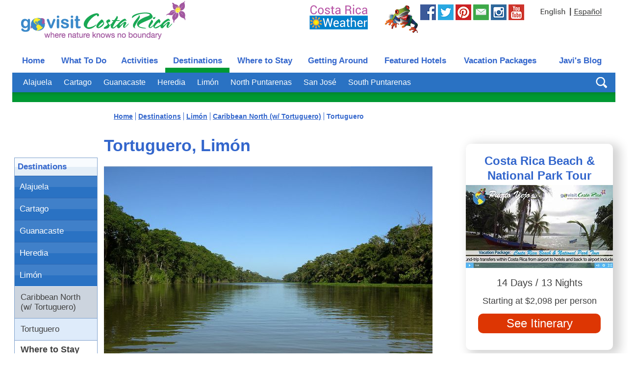

--- FILE ---
content_type: text/html;charset=UTF-8
request_url: https://www.govisitcostarica.com/region/city.asp?cID=158
body_size: 19285
content:

<!DOCTYPE html>
<html xmlns="http://www.w3.org/1999/xhtml" xmlns:og="http://ogp.me/ns#" xmlns:fb="http://ogp.me/ns/fb#" lang="en">
<head>
<link rel="canonical" href="https://www.govisitcostarica.com/region/city.asp?cID=158"/>
<title>Tortuguero, Limon: Your Guide to the Perfect Costa Rica Vacation - Go Visit Costa Rica</title>
    <meta name="description" content="Get a unique look into the nesting habits of the endangered sea turtle at Tortuguero, Costa Rica, a favorite vacation destination for nature enthusiasts."/>
    <meta property="og:title" content="Tortuguero, Limon: Your Guide to the Perfect Costa Rica Vacation"/><meta property="og:description" content="Get a unique look into the nesting habits of the endangered sea turtle at Tortuguero, Costa Rica, a favorite vacation destination for nature enthusiasts."/><meta property="og:type" content="place"/>
<meta property="og:url" content="https://www.govisitcostarica.com/region/city.asp?cID=158"/>
<meta property="og:image" content="https://www.govisitcostarica.com/images/photos/desk-calm-tortuguero-canal.jpg"/>
<link rel="preload" href="https://www.govisitcostarica.com/images/photos/desk-calm-tortuguero-canal.jpg" as="image" />
<meta property="og:site_name" content="Go Visit Costa Rica"/>
<meta property="fb:app_id" content="115395301886187"/>
<meta property="place:location:latitude" content="10.53871"/>
<meta property="place:location:longitude" content="-83.50232"/>
<link href="https://img.govisitcostarica.com/css/gvcr-272.css.mgz" rel="stylesheet" type="text/css" /><style type="text/css">.galleria-image-nav-left,.galleria-image-nav-right,.galleria-bar,.galleria-counter,.galleria-s0,.galleria-s1,.galleria-s2,.galleria-s3,.galleria-s4,.galleria-thumblink,.galleria-play,.galleria-popout,.galleria-play.playing,.sprite{background: url(https://img.govisitcostarica.com/img-site-grf-nav-eng-28.png) no-repeat top left;}#galleria-2 {width:230px;height:150px;background:#FFF}#galleria-2 img{display:none}#galleria-2 .galleria-bar{display:none}#galleria-2 .galleria-stage{bottom:0}#galleria {width:500px;height:354px;background:#FFF}#galleria img{display:none}.galleria-lightbox-content,.galleria-loader{background: url(https://img.govisitcostarica.com/loader.gif) no-repeat 50% 50%}</style><script type="application/ld+json">{ "@context":"http://schema.org","@type":"Organization","legalName":"Go Visit Costa Rica","url":"https://www.govisitcostarica.com","contactPoint" : [{"@type" : "ContactPoint","telephone" : "+1-800-807-6475","contactType" : "reservations","contactOption" : "TollFree","areaServed" : ["US","CA"],"availableLanguage" : ["English","Spanish"]}],"logo": "https://img.govisitcostarica.com/img_logo_header.png","sameAs":["https://www.facebook.com/GoVisitCostaRica","https://twitter.com/GVCostaRica","https://www.pinterest.com/GVCostaRica/","https://www.youtube.com/user/GoVisitCR","https://instagram.com/govisitcostarica/"]}</script><script type="text/javascript">var text_content = "Search by activity, city, hotel name, etc.";</script>
        <meta http-equiv="content-language" content="en"><link rel="preconnet" href="https://img.govisitcostarica.com" /><link rel="dns-prefetch" href="https://img.govisitcostarica.com" /><link rel="preload" href="https://img.govisitcostarica.com/img_logo_header_v2.png" as="image"><meta http-equiv="Content-Type" content="text/html; charset=UTF-8" /><meta id="Viewport" name="viewport" content="width=device-width, maximum-scale=5" /><meta name="robots" content="index, follow, max-image-preview:large, max-snippet:-1, max-video-preview:-1" /><meta name='ir-site-verification-token' value='-120732203' /><link rel="shortcut icon" href="https://www.govisitcostarica.com/favicon.ico" type="image/x-icon" /><script>(function(w,d,s,l,i){w[l]=w[l]||[];w[l].push({'gtm.start':
new Date().getTime(),event:'gtm.js'});var f=d.getElementsByTagName(s)[0],
j=d.createElement(s),dl=l!='dataLayer'?'&l='+l:'';j.async=true;j.src=
'https://www.googletagmanager.com/gtm.js?id='+i+dl;f.parentNode.insertBefore(j,f);
})(window,document,'script','dataLayer','GTM-W7G7XZ');</script>
<script type="text/javascript" async="async" data-noptimize="1" data-cfasync="false" src="//scripts.mediavine.com/tags/go-visit-costa-rica.js"></script><meta http-equiv="Content-Security-Policy" content="block-all-mixed-content" /><meta name="am-api-token" content="x-yTq9j51" />
</head><body id="city-page" class="FullBckDestinations"><noscript><iframe src="https://www.googletagmanager.com/ns.html?id=GTM-W7G7XZ" height="0" width="0" style="display:none;visibility:hidden"></iframe></noscript><div id="wrapper">
<table class="InsideBackground" border="0" cellpadding="0" cellspacing="0" align="center"><tr><td><table border="0" cellpadding="0" cellspacing="0" width="100%"><tr><td><div class="InsideHeaderBackground">
        
        <ul class="skip">
            <li class="SkipNav"><a href="#nav">skip to Main Navigation</a></li>
            <li class="SkipContent"><a href="#content">skip to Main Content</a></li>
            <li class="SkipFooter"><a href="#footer">skip to Footer</a></li>
        </ul>
        <div class="HeaderLogo"><a href="https://www.govisitcostarica.com/"><img border="0" src="https://img.govisitcostarica.com/img_logo_header_v2.png" width="335" height="78" alt="Go Visit Costa Rica" /></a></div>
    <div class="HeaderRight"><div class="HeaderWeather"><a href="/travelInfo/weather.asp"><img src="https://img.govisitcostarica.com/spc_blankPixal.gif" class="sprite sprite-header-weather" alt="Costa Rica Weather" border="0" width="121" height="52" /></a></div>
    <div class="HeaderSocialWrapper">
        <div class="HeaderSocialJavi"><a href="https://www.govisitcostarica.com/login.asp?mode=new"><img src="https://img.govisitcostarica.com/spc_blankPixal.gif" class="sprite sprite-header-javi" alt="Be Social with Javi the Frog" border="0" width="68" height="59" /></a></div>
        <div class="HeaderSocialFB"><a href="https://www.facebook.com/GoVisitCostaRica" target="_blank" rel="noopener noreferrer nofollow"><img src="https://img.govisitcostarica.com/spc_blankPixal.gif" class="sprite sprite-header-fb" alt="Follow us on Facebook" border="0" width="32" height="32" /></a></div>
        <div class="HeaderSocialTwitter"><a href="https://twitter.com/GVCostaRica" target="_blank" rel="noopener noreferrer nofollow"><img src="https://img.govisitcostarica.com/spc_blankPixal.gif" class="sprite sprite-header-twitter" alt="Tweet with us on Twitter" border="0" width="32" height="32" /></a></div>
        <div class="HeaderSocialPinterest"><a href="https://www.pinterest.com/GVCostaRica/" target="_blank" rel="noopener noreferrer nofollow"><img src="https://img.govisitcostarica.com/spc_blankPixal.gif" class="sprite sprite-header-pinterest" alt="Check out our Pins on Pinterest" border="0" width="32" height="32" /></a></div>
        <div class="HeaderSocialNewsletter"><a href="https://www.govisitcostarica.com/login.asp?mode=new"><img src="https://img.govisitcostarica.com/spc_blankPixal.gif" class="sprite sprite-header-newsletter" alt="Sign up for Javi the Frog's Pura Vida Newsletter" border="0" width="32" height="32" /></a></div>
        <div class="HeaderSocialInstagram"><a href="https://www.instagram.com/govisitcostarica/" target="_blank" rel="noopener noreferrer nofollow"><img src="https://img.govisitcostarica.com/spc_blankPixal.gif" class="sprite sprite-header-instagram" alt="Look at our photos on Instagram" border="0" width="32" height="32" /></a></div>
        <div class="HeaderSocialYouTube"><a href="https://www.youtube.com/user/GoVisitCR" target="_blank" rel="noopener noreferrer nofollow"><img src="https://img.govisitcostarica.com/spc_blankPixal.gif" class="sprite sprite-header-youTube" alt="Check out our videos on YouTube" border="0" width="32" height="32" /></a></div>
    </div><div class="HeaderLanguageWrapper"><div class="HeaderLanguageEnglish"><img src="https://img.govisitcostarica.com/spc_blankPixal.gif" class="sprite sprite-icon-english" alt="English" border="0" width="52" height="13" /></div><div class="HeaderLanguageSeparator">|</div><div class="HeaderLanguageSpanish"><a href="https://www.govisitcostarica.co.cr/region/city.asp?cID=158" class="BodyTextSmBoldPurple"><img src="https://img.govisitcostarica.com/spc_blankPixal.gif" class="sprite sprite-icon-espanol-link" alt="Español" border="0" width="56" height="13" /></a></div></div></div></div></td></tr><tr><td><div class="nocontent"><table border="0" cellpadding="0" cellspacing="0" class="SubNavTop"><tr><td><table border="0" id="nav" class="TopNav" cellpadding="0" cellspacing="0"><tr>
<td class="btnTab1" align="center" onclick="location='https://www.govisitcostarica.com/'"><a href="https://www.govisitcostarica.com/" class="TopTabInactive">Home</a></td><td class="btnTab2" align="center" onclick="location='https://www.govisitcostarica.com/travelInfo/what-to-do.asp'"><a href="https://www.govisitcostarica.com/travelInfo/what-to-do.asp" class="TopTabInactive">What To Do</a></td><td class="btnTab3" align="center" onclick="location='https://www.govisitcostarica.com/activities.asp'"><a href="https://www.govisitcostarica.com/activities.asp" class="TopTabInactive">Activities</a></td><td class="btnTabActive4" align="center" onclick="location='https://www.govisitcostarica.com/regions.asp'"><a href="https://www.govisitcostarica.com/regions.asp" class="TopTabActive">Destinations</a></td><td class="btnTab5" align="center" onclick="location='https://www.govisitcostarica.com/category/hotels/accommodations.asp'"><a href="https://www.govisitcostarica.com/category/hotels/accommodations.asp" class="TopTabInactive">Where to Stay</a></td><td class="btnTab6" align="center" onclick="location='https://www.govisitcostarica.com/category/transportation/transportation.asp'"><a href="https://www.govisitcostarica.com/category/transportation/transportation.asp" class="TopTabInactive">Getting Around</a></td><td class="btnTab7" align="center" onclick="location='https://www.govisitcostarica.com/listings/Featured-Hotels.asp'"><a href="https://www.govisitcostarica.com/listings/Featured-Hotels.asp" class="TopTabInactive">Featured Hotels</a></td><td class="btnTab8" align="center" onclick="location='https://www.govisitcostarica.com/tours/costa-rica-tours.asp'"><a href="https://www.govisitcostarica.com/tours/costa-rica-tours.asp" class="TopTabInactive">Vacation Packages</a></td><td class="btnTab9" align="center" onclick="location='https://www.govisitcostarica.com/blog/'"><a href="https://www.govisitcostarica.com/blog/" class="TopTabInactive">Javi's Blog</a></td>
        </tr></table><table border="0" cellpadding="0" cellspacing="0" class="SubNav"><tr><td class="leftSubNav">&nbsp;</td><td class="midSubNav"><div class="SubNavLinkWrapper"><a href="https://www.govisitcostarica.com/region/alajuela/alajuela.asp" class="SubNavSmBoldPurple">Alajuela</a></div><div class="SubNavLinkWrapper"><a href="https://www.govisitcostarica.com/region/cartago/cartago.asp" class="SubNavSmBoldPurple">Cartago</a></div><div class="SubNavLinkWrapper"><a href="https://www.govisitcostarica.com/region/guanacaste/guanacaste.asp" class="SubNavSmBoldPurple">Guanacaste</a></div><div class="SubNavLinkWrapper"><a href="https://www.govisitcostarica.com/region/heredia/heredia.asp" class="SubNavSmBoldPurple">Heredia</a></div><div class="SubNavLinkWrapper"><a href="https://www.govisitcostarica.com/region/limon/limon.asp" class="SubNavSmBoldPurple">Limón</a></div><div class="SubNavLinkWrapper"><a href="https://www.govisitcostarica.com/region/puntarenas/NorthPuntarenas.asp" class="SubNavSmBoldPurple">North Puntarenas</a></div><div class="SubNavLinkWrapper"><a href="https://www.govisitcostarica.com/region/sanJose/sanJose.asp" class="SubNavSmBoldPurple">San José</a></div><div class="SubNavLinkWrapper"><a href="https://www.govisitcostarica.com/region/puntarenas/SouthPuntarenas.asp" class="SubNavSmBoldPurple">South Puntarenas</a></div></td><td class="rightSubNav"><div id="sb-search" class="sb-search"><form name="frmKeywords" action="https://www.govisitcostarica.com/search.asp" method="get"><label for="search" style="display:none;">Search</label><input class="sb-search-input" placeholder="Search by activity, city, hotel, etc." type="search" value="" name="kw" id="search"><input class="sprite sb-search-submit" type="submit" value="Site Search"><span class="sprite sb-icon-search"></span></form></div></td></tr></table><div class="BottomSubNav"></div></td></tr></table>
<table border="0" cellpadding="0" cellspacing="0" class="NavTable">
    <tr><td class="NavWidth">
</td></tr></table></div></td></tr></table></td></tr>
<tr><td valign="top" height="5">
<table border="0" cellpadding="0" cellspacing="0" class="tblMainContent">
<tr><td class="tblColMainContentSide">&nbsp;</td><td class="tblColMainContentCenter" valign="top"><div class="entry-content" id="content">
<table border="0" cellpadding="0" cellspacing="0" class="tblTopInternal">
<tr><td class="tblColLeftNav" valign="top"><div class="nocontent">
<table cellpadding="0" cellspacing="0" border="0" class="BorderSideNav">
<tr><td class="VeryTopSideNav" onclick="location='/regions.asp'"><a href="/regions.asp" class="TabInactive0">Destinations</a></td></tr>
<tr><td class="BorderSideNavInvert TopSideNav" onclick="location='/region/alajuela/alajuela.asp'"><a href="/region/alajuela/alajuela.asp" class="TabInactive">Alajuela</a></td></tr><tr><td class="BorderSideNavInvert TopSideNav" onclick="location='/region/cartago/cartago.asp'"><a href="/region/cartago/cartago.asp" class="TabInactive">Cartago</a></td></tr><tr><td class="BorderSideNavInvert TopSideNav" onclick="location='/region/guanacaste/guanacaste.asp'"><a href="/region/guanacaste/guanacaste.asp" class="TabInactive">Guanacaste</a></td></tr><tr><td class="BorderSideNavInvert TopSideNav" onclick="location='/region/heredia/heredia.asp'"><a href="/region/heredia/heredia.asp" class="TabInactive">Heredia</a></td></tr><tr><td class="BorderSideNavInvert TopSideNav" onclick="location='/region/limon/limon.asp'"><a href="/region/limon/limon.asp" class="TabInactive">Limón</a></td></tr><tr><td class="BorderSideNav SubSideNav" onclick="location='/region/area.asp?AID=12'"><a href="/region/area.asp?AID=12" class="TabInactive1">Caribbean North (w/ Tortuguero)</a></td></tr><tr><td class="SubSideNavCityActive" onclick="location='/region/city.asp?cID=158'"><a href="/region/city.asp?cID=158" class="TabActive1">Tortuguero</a></td></tr><tr><td class="SubSideNavPopular" onclick="location='#WhereToStay'"><a class="btnTabLeftSubPopularHeaderActive" href="#WhereToStay">Where to Stay</a></td></tr><tr><td class="SubSideNavPopular" onclick="location='#Map'"><a class="btnTabLeftSubPopularHeaderActive" href="#Map">Map of the Area</a></td></tr><tr><td class="SubSideNavPopular "><div class="btnTabLeftSubPopularHeaderActive">Neighboring Cities:</div></td></tr><tr><td align="left" class="SubSideNavPopular" onclick="location='/region/city.asp?cID=157'"><a href="/region/city.asp?cID=157" class="btnTabLeftSubPopularActive">Barra del Colorado</a></td></tr><tr><td align="left" class="SubSideNavPopular" onclick="location='/region/city.asp?cID=411'"><a href="/region/city.asp?cID=411" class="btnTabLeftSubPopularActive">Barra del Colorado Airport</a></td></tr><tr><td align="left" class="SubSideNavPopular" onclick="location='/region/city.asp?cID=391'"><a href="/region/city.asp?cID=391" class="btnTabLeftSubPopularActive">Refugio Barra del Colorado</a></td></tr><tr><td align="left" class="SubSideNavPopular" onclick="location='/region/city.asp?cID=161'"><a href="/region/city.asp?cID=161" class="btnTabLeftSubPopularActive">Parismina</a></td></tr><tr><td align="left" class="SubSideNavPopular" onclick="location='/region/city.asp?cID=168'"><a href="/region/city.asp?cID=168" class="btnTabLeftSubPopularActive">Puerto Limon</a></td></tr><tr><td align="left" class="SubSideNavPopular" onclick="location='/region/city.asp?cID=164'"><a href="/region/city.asp?cID=164" class="btnTabLeftSubPopularActive">Siquirres</a></td></tr><tr><td align="left" class="SubSideNavPopular" onclick="location='/region/city.asp?cID=410'"><a href="/region/city.asp?cID=410" class="btnTabLeftSubPopularActive">Tortuguero Airport</a></td></tr><tr><td align="left" class="SubSideNavPopular" onclick="location='/region/city.asp?cID=392'"><a href="/region/city.asp?cID=392" class="btnTabLeftSubPopularActive">Tortuguero Nat Park</a></td></tr><tr><td class="BorderSideNavInvert TopSideNav" onclick="location='/region/puntarenas/NorthPuntarenas.asp'"><a href="/region/puntarenas/NorthPuntarenas.asp" class="TabInactive">North Puntarenas</a></td></tr><tr><td class="BorderSideNavInvert TopSideNav" onclick="location='/region/puntarenas/SouthPuntarenas.asp'"><a href="/region/puntarenas/SouthPuntarenas.asp" class="TabInactive">South Puntarenas</a></td></tr><tr><td class="BorderSideNavInvert TopSideNav" onclick="location='/region/sanJose/sanJose.asp'"><a href="/region/sanJose/sanJose.asp" class="TabInactive">San José</a></td></tr></table></div></td><td class="colAboveMainContent"><table border="0" class="tblTopMainContent"><tr><td class="colTopMainContent BodyText"><span class="Breadcrumb"><ol vocab="https://schema.org/" typeof="BreadcrumbList" class="BreadcrumbTop" id="breadcrumb"><li property="itemListElement" typeof="ListItem"><a href="/" class="Breadcrumb" property="item" typeof="WebPage"><span property="name">Home</span></a><meta property="position" content="1"></li><li property="itemListElement" typeof="ListItem"><a href="/regions.asp" class="Breadcrumb" property="item" typeof="WebPage"><span property="name">Destinations</span></a><meta property="position" content="2"></li><li property="itemListElement" typeof="ListItem"><a href="/region/limon/limon.asp" class="Breadcrumb" property="item" typeof="WebPage"><span property="name">Limón</span></a><meta property="position" content="3"></li><li property="itemListElement" typeof="ListItem"><a href="/region/area.asp?AID=12" class="Breadcrumb" property="item" typeof="WebPage"><span property="name">Caribbean North (w/ Tortuguero)</span></a><meta property="position" content="4"></li><li property="itemListElement" typeof="ListItem"><span property="name">Tortuguero</span><meta property="position" content="5"></li></ol></span><div class="pageContentWrapper"><div class="galleriaWrapperTop"><h1>Tortuguero, Limón</h1><div class="galleriaFull"><div id="galleria"></div></div></div><div class="clearFloats"></div><h2>Vacationing in Tortuguero, Costa Rica, for Visitors</h2><p>The name Tortuguero means “region of turtles,” which is no surprise given that it’s one of the best spots to see <a href="/travelInfo/conservation/marine-turtles-endangered-species.asp">nesting leatherback, green, and hawksbill sea turtles</a> in all of Costa Rica. The nesting process involves mother turtles climbing up onto the beach, digging a nest past where the waves can reach, and laying eggs. Later on in the year, you can spot baby turtles as they hatch from their eggs and scurry back across the sand to the ocean.</p><div class="CityMapWrapper"><div class="SelectCTAWrapper"><div class="CityBestHotelsHeaderWrapper"><div class="CityBestHotelsHeaderName">Best Hotels in Tortuguero</div><div class="CityBestHotelsHeaderPrice">Price</div></div><div class="CityBestHotelsWrapper"><div class="CityBestHotelsName"><a href="https://www.booking.com/hotel/cr/laguna-lodge.xu.html?aid=1469827&no_rooms=1&group_adults=1&label=415_eng_city-top-name" rel="nofollow noopener noreferrer" target="_blank">Laguna Lodge Tortuguero</a></div><div class="CityBestHotelsPriceText">$$$$</div><div class="CityBestHotelsPriceButton"><a href="https://www.booking.com/hotel/cr/laguna-lodge.xu.html?aid=1469827&no_rooms=1&group_adults=1&label=415_eng_city-top-price" rel="nofollow noopener noreferrer" target="_blank" class="CityBestHotelsPriceButton">Check Price</a></div></div><div class="CityBestHotelsWrapper"><div class="CityBestHotelsName"><a href="https://www.booking.com/hotel/cr/aninga-lodge.html?aid=1469827&no_rooms=1&group_adults=1&label=3031_eng_city-top-name" rel="nofollow noopener noreferrer" target="_blank">Aninga Lodge Tortuguero</a></div><div class="CityBestHotelsPriceText">$$$</div><div class="CityBestHotelsPriceButton"><a href="https://www.booking.com/hotel/cr/aninga-lodge.html?aid=1469827&no_rooms=1&group_adults=1&label=3031_eng_city-top-price" rel="nofollow noopener noreferrer" target="_blank" class="CityBestHotelsPriceButton">Check Price</a></div></div><div class="CityBestHotelsWrapper"><div class="CityBestHotelsName"><a href="https://www.booking.com/hotel/cr/mawamba-lodge.xu.html?aid=1469827&no_rooms=1&group_adults=1&label=564_eng_city-top-name" rel="nofollow noopener noreferrer" target="_blank">Mawamba Lodge Tortuguero</a></div><div class="CityBestHotelsPriceText">$$$$</div><div class="CityBestHotelsPriceButton"><a href="https://www.booking.com/hotel/cr/mawamba-lodge.xu.html?aid=1469827&no_rooms=1&group_adults=1&label=564_eng_city-top-price" rel="nofollow noopener noreferrer" target="_blank" class="CityBestHotelsPriceButton">Check Price</a></div></div><div class="CityBestHotelsWrapper"><div class="CityBestHotelsName"><a href="https://www.booking.com/hotel/cr/turtle-beach-lodge.xu.html?aid=1469827&no_rooms=1&group_adults=2&label=862_eng_city-top-name" rel="nofollow noopener noreferrer" target="_blank">Turtle Beach Lodge</a></div><div class="CityBestHotelsPriceText">$$</div><div class="CityBestHotelsPriceButton"><a href="https://www.booking.com/hotel/cr/turtle-beach-lodge.xu.html?aid=1469827&no_rooms=1&group_adults=2&label=862_eng_city-top-price" rel="nofollow noopener noreferrer" target="_blank" class="CityBestHotelsPriceButton">Check Price</a></div></div><div class="CityBestHotelsWrapper"><div class="CityBestHotelsName"><a href="https://www.booking.com/hotel/cr/ever-green-lodge.html?aid=1469827&no_rooms=1&group_adults=1&label=3030_eng_city-top-name" rel="nofollow noopener noreferrer" target="_blank">Evergreen Lodge Tortuguero</a></div><div class="CityBestHotelsPriceText">$$$</div><div class="CityBestHotelsPriceButton"><a href="https://www.booking.com/hotel/cr/ever-green-lodge.html?aid=1469827&no_rooms=1&group_adults=1&label=3030_eng_city-top-price" rel="nofollow noopener noreferrer" target="_blank" class="CityBestHotelsPriceButton">Check Price</a></div></div><div class="CityBestHotelsWrapper"><div class="CityBestHotelsName"><a href="https://www.booking.com/hotel/cr/pachira-lodge.html?aid=1469827&no_rooms=1&group_adults=1&label=588_eng_city-top-name" rel="nofollow noopener noreferrer" target="_blank">Pachira Lodge Tortuguero</a></div><div class="CityBestHotelsPriceText">$$</div><div class="CityBestHotelsPriceButton"><a href="https://www.booking.com/hotel/cr/pachira-lodge.html?aid=1469827&no_rooms=1&group_adults=1&label=588_eng_city-top-price" rel="nofollow noopener noreferrer" target="_blank" class="CityBestHotelsPriceButton">Check Price</a></div></div></div></div><p>Seeing the nesting and hatching turtles for yourself is an unforgettable experience, and it’s just one of many reasons to visit Tortuguero in the <a href="/region/area.asp?AID=12">Caribbean North</a> area of <a href="/region/limon/limon.asp">Limón</a>.</p><p>Tortuguero is about 75 miles (123 kilometers) from the <a href="/region/city.asp?cID=407">San José International Airport (SJO)</a>, the closest airport that receives international passengers. However, don’t let this distance put you off, as you can’t drive to Tortuguero anyway. Instead, it is only accessible via boat along the Tortuguero canal or a <a href="/category/transportation/airlines.asp">domestic flight</a>, as it’s located on a sandbar separated from the mainland.</p><p>As one of Costa Rica’s most remote, wildlife-centric locations, Tortuguero is a must-see for any wilderness lovers seeking a truly unique vacation. Be sure to bring a camera to take pictures of the nesting turtles or hatching babies depending on the time of your visit.</p><h2>The Best Attractions and Things to Do Around Tortuguero</h2><p>Sea turtles are the main attraction in Tortuguero, but there are plenty of other fun activities. Stroll through town, head to the two national parks, and take a leisurely boat ride down the canals for some sightseeing.</p><h3>Sea Turtle Paradise</h3><p>Costa Rica is one of the best spots in the world for seeing sea turtles, as many different species have nesting grounds all across the country. In addition to nesting at different beaches, various species nest and hatch at different times during the year.</p><p>Luckily, there are sea turtles around Tortuguero throughout the whole year. If you can’t vacation during peak nesting times, you may still be able to catch a few stragglers or early risers, or you might come later in the year and watch the turtle eggs hatch. Therefore, Tortuguero is a delightful place for watching this miracle of nature unfold right in front of you.</p><p>If you want the best chance of seeing turtles, take a <a href="/travelInfo/day-trips/turtle-nesting.asp">turtle nesting tour with a local guide</a>. These tours bring vacationers to the best spots for nesting based on the time of year and weather conditions, both of which can influence where and when the turtles come up onto Tortuguero Beach.</p><h3>May through November is Nesting Season</h3><p>If you’re considering the best time to visit Tortuguero, you’ll likely want to visit from May to November, which is the nesting season for hawksbill and leatherback sea turtles. In Costa Rica, <a href="/travelInfo/weather.asp">time of the year is the rainy season</a>, which lasts from April through August. The rainy season here is different from most parts of Costa Rica. However in reality in the Caribbean coast of Costa Rica it usually rains!</p><p>Take photos of the mother turtles as they come up on the beach of the northern Caribbean coast and make their nests. Just be sure not to distract or disrupt the turtles as they make their voyage.</p><p>The green sea turtle is very culturally important to the community, and as a result, many locals take an active role in conservation and education. In Tortuguero, you’ll find a visitor center and museum with informational displays about local species of sea turtle, as well as efforts to ensure the species continue to thrive.</p><h3>Visit the Town of Tortuguero</h3><p>Tortuguero village is the central hub of activity in the area. While many tourists visit the town each year, it is more secluded than cities with high traffic like <a href="/region/city.asp?cID=15">Liberia</a> and <a href="/region/sanJose/sanJose.asp">San José</a>, so visitors can have an authentic Costa Rica experience living among the Ticos.</p><p>Tortuguero village only has about a thousand permanent residents, but local culture is strong nonetheless. Instead of cars on the road, you’ll find only bicycles and vendors’ carts. Most hotels and restaurants are located along the main road, and the town is highly walkable with a few smaller, sandy paths leading to playgrounds and locals’ homes.</p><h3>Explore the Rainforest</h3><p>Tortuguero is surrounded on three of its sides by rainforest, providing ample opportunity for strolling the trails that wind around exotic, tropical flowers, trees, and other plants. These forests are also teeming with life, from loud and proud howler monkeys to tiny, brightly-colored beetles that hide under broad leaves.</p><p><div class="SelectCTAWrapper"><div class="SelectCTACityItem CityAlignCenter BlueColor"><a id="TopFeaturedLink" href="#WhereToStay"><div class="SelectCTATextLine1">Tortuguero</div><div class="SelectCTATextLine2">Where to Stay</div><div class="SelectCTATextLine3"><img class="SelectCityFLImage" loading="lazy" src="/images/uploads/detail/mob/LL-2272.jpg" width="250" height="170" alt="Laguna Lodge Tortuguero"></div><div class="SelectCTATextLine4"><div class="SelectCTATextLine4Text">View Hotels</div><div class="arrow-right"></div></div></a></div></div><div class="clearFloats"></div></p><p>Many people choose to hike the trails, but you can also explore the rainforest by boat, either on a guided expedition or while canoeing. The <a href="/region/city.asp?cID=392">Tortuguero National Park</a> or the Parque Nacional Tortuguero, as the locals call it, is the main jungle area here, but you can also find the <a href="/region/city.asp?cID=157">Barra del Colorado National Wildlife Refuge</a> across the canal.</p><h3>Rainforest Animals</h3><p>Once you’re inside <a href="/region/city.asp?cID=392">Tortuguero National Park</a>, you’ll have the chance to go on an extensive wildlife viewing excursion. Visitors commonly spot many species of monkeys and birds alongside river otters and reptiles like the caiman.</p><p>Spider, howler, and capuchin monkeys are the most common species in the area, especially if you walk through the dense jungle areas. Birdwatchers should try traveling by boat among the trees that rise up from the swamp. Look out for large egrets and other wading birds among smaller avians that may be hiding in the foliage overhead.</p><h3><a href="http://www.partner.viator.com/en/70264/tours/Limon/Tortuguero-Canals-Tour/d4513-33709P1" target="_blank" rel="nofollow">Take a Canal Ride to See the Wildlife</a></h3><p>Tortuguero National Park encompasses a large network of river canals, which you may pass through on your way to the city if you arrive by boat. If you’d like a more scenic voyage, take a <a href="http://www.partner.viator.com/en/70264/tours/Limon/Tortuguero-Canals-Tour/d4513-33709P1" target="_blank" rel="nofollow">Tortuguero canals boat tour</a>, where you’ll spend multiple hours cruising along the canals and checking out the wildlife of the park.</p><p>The tour also includes stops at other nearby sites, such as local fruit vendors and plantations, to paint a more complete picture of the area’s culture and history.</p><h2>The Best Places to Stay in Tortuguero Costa Rica</h2><p>Tortuguero has many hotels that offer a diverse range of experiences. In addition to providing easy access to the beach so you can watch the nesting green sea turtle, these top hotels also offer unique experiences and comfortable accommodations.</p><h3><a href="/listings/listingDetails.asp?coid=415">Laguna Lodge Tortuguero</a></h3><p>Tucked between a lagoon and the Caribbean Sea, you’ll find <a href="/listings/listingDetails.asp?coid=415">Laguna Lodge Tortuguero</a>, a charming eco lodge dedicated to educating guests about local biodiversity, especially sea turtles. Staying at the hotel offers easy access to a Tortuguero National Park tour, alongside convenient hotel amenities like two pools, hammocks, a butterfly and botanical garden, multiple bars, WiFi, and a conference center.</p><p>Guests can enjoy complimentary breakfast, and take lunch and dinner at the hotel’s open-air, buffet-style restaurant.</p><a name="Map"></a><div class="ContentMapCityWrapper"><div class="RegionMapHeader BodyTextExLgBoldGreen">Map of the Area</div><img align="center" border="0" loading="lazy" src="https://img.govisitcostarica.com/maps/full-north-caribbean-map.png" width="740" height="728" alt="Map of the Area" vspace="4" hspace="3" ><div class="RegionMapText"><a href="/travelInfo/mapLg.asp?mapID=43" class="BodyTextGreen">Click to enlarge map - Map of the Area</a></div></div><h3><a href="/listings/listingDetails.asp?coid=3031">Aninga Lodge Tortuguero</a></h3><p>Surrounded by canals and just 5 minutes from Tortuguero National Park, <a href="/listings/listingDetails.asp?coid=3031">Aninga Lodge Tortuguero</a> lets guests feel fully immersed in the jungle, with nature incorporated into every inch of the property. It’s a great spot to relax after a long day of hiking and exploration, with its own spa, pool, and bar overlooking the lagoon.</p><p>Rooms come equipped with private bathrooms and fans for added comfort, and buffet-style meals are included with the nightly rate.</p><h3><a href="/listings/listingDetails.asp?coid=564">Mawamba Lodge Tortuguero</a></h3><p>Escape to the secluded beachfront hotel <a href="/listings/listingDetails.asp?coid=564">Mawamba Lodge Tortuguero</a>. Rooms are comfortable and cozy with an attached balcony or porch perfect for taking in the view of the ocean or rainforest. Amenities include lobby WiFi, a gift shop, a pool, a coffee room, and a bar and lounge with a game room.</p><p>Have a unique dining experience at <a href="/listings/listingDetails.asp?coid=564">Mawamba Lodge</a>’s floating restaurant, or enjoy a more traditional family-style meal along the shore. For an additional fee, you can schedule sportfishing and kayaking excursions through the hotel.</p><h3><a href="/listings/listingDetails.asp?coid=862">Turtle Beach Lodge</a></h3><p>The tropical beauty of <a href="/listings/listingDetails.asp?coid=862">Turtle Beach Lodge</a> is only enhanced by the secluded feel of the hotel, which allows guests to experience nature uninterrupted. With a laid-back feel complete with hammocks, thatched roof buildings, and rustic decor, just walking the trails on hotel property feels like a retreat.</p><p><a href="/listings/listingDetails.asp?coid=862">Turtle Beach Lodge</a> has its own private volcanic sand beach, as well as easy access to the surrounding jungle. Amenities include a restaurant and bar, a turtle-shaped pool, and WiFi. The lodge is family-friendly and wheelchair accessible.</p><h3><a href="/listings/listingDetails.asp?coid=3030">Evergreen Lodge Tortuguero</a></h3><p>The tropical <a href="/listings/listingDetails.asp?coid=3030">Evergreen Lodge Tortuguero</a> is fully immersed in the jungle, from the exotic flora along the walkways to the natural materials decorating common areas and secluded rooms alike. All rooms include private bathrooms, ceiling fans, and WiFi, in addition to cozy and comfortable bedrooms.</p><p>At the <a href="/listings/listingDetails.asp?coid=3030">Evergreen Lodge</a>, guests can swim in the pool, sip a cocktail from the bar, and luxuriate in the care of the hotel’s own spa. There is an on-site restaurant that serves complimentary breakfast, making the lodge a great choice for families.</p><h3><a href="/listings/listingDetails.asp?coid=588">Pachira Lodge Tortuguero</a></h3><p>With a large turtle-shaped pool and a convenient location near Tortuguero National Park, <a href="/listings/listingDetails.asp?coid=588">Pachira Lodge Tortuguero</a> is the perfect hotel for turtle enthusiasts. Bookings cover the cost of transportation from San José to Tortuguero via canal ride, where you can watch local wildlife as you travel. Admission to the local museum and all buffet-style meals from the hotel restaurant are also covered.</p><p>Other amenities include in-room fans, WiFi, a security box, a bar, and access to the hotel jacuzzi and spa.</p><h2>Who Should Visit Tortuguero</h2><p>Tortuguero is a great vacation spot if you’re looking to uncover Costa Rica’s natural wonders. Not only is it a must-see for nature lovers, the town also appeals to those in search of opportunities for staying active on vacation, as well as eco-conscious travelers.</p><h2>Diverse Environment</h2><p>Animal lovers consistently rate Tortuguero as one of the best vacation towns in Costa Rica. If your goal is to see green sea turtles, leatherback turtles, and hawksbill turtles, there are few better towns for doing so in the whole world than Tortuguero.</p><p>Of course, this nature-centric town has plenty to offer other than just marine turtles. In addition to local wildlife, the jungles of Tortuguero are as much of an attraction as the animals inside them, with hundreds of species of exotic trees, flowers, and other plantlife to discover. The diverse environments of Tortuguero also include swampland, lagoons, wetland, and more.</p><p>In the canals, you’ll find caimans and many different species of exotic birds, making the town great for bird watching as well. If you’re lucky, you may even spot a rare manatee.</p><h2>A Great Place for Staying Fit</h2><p>If you prefer a more active vacation, rest assured that Tortuguero is the place to be. While you can discover local wildlife from the comfort of a canal ride, the national parks offer the opportunity to hike the trails and go exploring at your own pace.</p><p>Both <a href="/region/city.asp?cID=391">Barra del Colorado National Wildlife Refuge</a> and <a href="/region/city.asp?cID=392">Tortuguero National Park</a> contain miles of trails across a diverse range of environments, offering the promise of a fun-filled afternoon of hiking for those up to the challenge.</p><h2>An Eco-Tourism Destination</h2><p>Environmentally-conscious vacationers have nothing to fear in Tortuguero, where there’s a community-wide effort to preserve the natural habitats of local species.</p><p>The vast majority of Tortuguero hotels are eco-friendly, using sustainable tourism practices to ensure no harm is done to the sea turtles that bring tourists to the area each year. Local conservation efforts mean you can rest assured that your visit helps preserve the rainforest and protect local wildlife.</p><h2>What to Know Prior to Arriving in Tortuguero</h2><p>Heed these insider tips to ensure your trip to Tortuguero is a stress-free success.</p><h3>Shop Local With Cash</h3><p>If you’re looking to do some shopping and pick up a souvenir, be sure to bring cash. Many businesses do not accept credit or debit and you don’t want to have to sail back to the mainland in the middle of your trip, so the most convenient option is to have cash on hand.</p><h3>Respect Local Wildlife</h3><p>Sea turtles, especially green sea turtles, are a rare species, and the Costa Rica government protects not only the turtles and their eggs, but also the beaches on which they come to nest. Be careful not to break or take any eggs during your visit, and leave the beaches as you found them.</p></div><div class="pageContentRightColumn"><div class="clearFloats"></div><div class="TopPackagesWrapper"><div class="TopPackagesHeader"><a class="TopPackagesHeaderLink" href="/tours/costa-rica-tour-itinerary.asp?tid=563" id="TopPackageName0">Costa Rica Beach & National Park Tour</a></div><div class="TopPackagesImage"><a href="/tours/costa-rica-tour-itinerary.asp?tid=563" id="TopPackagePhoto0"><img src="https://img.govisitcostarica.com/photos/tours/mid-Costa-Rica-Beach-National-Park-Tour-Video-Preview.jpg" width="300" height="169" alt="Costa Rica Beach & National Park Tour"></a></div><div class="TopPackagesDays">14 Days / 13 Nights</div><div class="TopPackagesPrice">Starting at $2,098 per person</div><div class="TopPackagesButton"><a href="/tours/costa-rica-tour-itinerary.asp?tid=563" id="TopPackageButton0">See Itinerary</a></div></div><div class="clearFloats"></div><div class="TopPackagesWrapperLast"><div class="TopPackagesHeader"><a class="TopPackagesHeaderLink" href="/tours/costa-rica-tour-itinerary.asp?tid=562" id="TopPackageName1">Around Beautiful Costa Rica Tour</a></div><div class="TopPackagesImage"><a href="/tours/costa-rica-tour-itinerary.asp?tid=562" id="TopPackagePhoto1"><img src="https://img.govisitcostarica.com/photos/tours/mid-playita-manuel-antonio.jpg" width="300" height="169" loading="lazy" alt="Around Beautiful Costa Rica Tour"></a></div><div class="TopPackagesDays">10 Days / 9 Nights</div><div class="TopPackagesPrice">Starting at $1,440 per person</div><div class="TopPackagesButton"><a href="/tours/costa-rica-tour-itinerary.asp?tid=562" id="TopPackageButton1">See Itinerary</a></div></div><div class="clearFloats"></div><div class="clearFloats"></div><div class="clearFloats"></div></div></div><div class="sidebar-stop"></div><div class="clearFloats"></div><div class="clearFloats"></div><div class="SelectCityFLWrapper sidebar-stop"><a name="WhereToStay"></a><a name="FeaturedHotels"></a><h2><div class="CityFLHotelHeader">Where to Stay in Tortuguero</div></h2><div class="clearFloats"></div><div class="SelectFLItem BorderColor02"><div class="SelectFLItemHeader"><a href="/listings/listingDetails.asp?coid=415" class="SelectFLItemHeader LinkColor02">Laguna Lodge Tortuguero</a></div><div class="SelectFLImageWrapper"><a href="/listings/listingDetails.asp?coid=415"><img class="SelectFLImage" src="/images/uploads/detail/mid/LL-2272.jpg" width="215" height="144" loading="lazy" alt="Laguna Lodge Tortuguero" /></a></div><div class="FLDescText LinkColor02"><div class="RanFLPriceWrapper LinkColor02">Starting at $251 / person</div></div><div class="FLButtonInvert RanFLButton04"><a href="https://www.booking.com/hotel/cr/laguna-lodge.xu.html?aid=1469827&no_rooms=1&group_adults=1&label=415_eng_city-bottom" rel="nofollow noopener noreferrer" target="_blank" class="RanFLButton04">Check Price</a></div></div><div class="SelectFLItem BorderColor02"><div class="SelectFLItemHeader"><a href="/listings/listingDetails.asp?coid=3031" class="SelectFLItemHeader LinkColor02">Aninga Lodge Tortuguero</a></div><div class="SelectFLImageWrapper"><a href="/listings/listingDetails.asp?coid=3031"><img class="SelectFLImage" src="/images/uploads/detail/mid/Exteriores.jpg" width="215" height="143" loading="lazy" alt="Aninga Lodge Tortuguero" /></a></div><div class="FLDescText LinkColor02"><div class="RanFLPriceWrapper LinkColor02">Starting at $150 / night</div></div><div class="FLButtonInvert RanFLButton04"><a href="https://www.booking.com/hotel/cr/aninga-lodge.html?aid=1469827&no_rooms=1&group_adults=1&label=3031_eng_city-bottom" rel="nofollow noopener noreferrer" target="_blank" class="RanFLButton04">Check Price</a></div></div><div class="SelectFLItem BorderColor02"><div class="SelectFLItemHeader"><a href="/listings/listingDetails.asp?coid=564" class="SelectFLItemHeader LinkColor02">Mawamba Lodge Tortuguero</a></div><div class="SelectFLImageWrapper"><a href="/listings/listingDetails.asp?coid=564"><img class="SelectFLImage" src="/images/uploads/detail/mid/mawamba lodge-tortuguero-canal.jpg" width="215" height="143" loading="lazy" alt="Mawamba Lodge Tortuguero" /></a></div><div class="FLDescText LinkColor02"><div class="RanFLPriceWrapper LinkColor02">Starting at $290 / night per person - Meals & Transport Included</div></div><div class="FLButtonInvert RanFLButton04"><a href="https://www.booking.com/hotel/cr/mawamba-lodge.xu.html?aid=1469827&no_rooms=1&group_adults=1&label=564_eng_city-bottom" rel="nofollow noopener noreferrer" target="_blank" class="RanFLButton04">Check Price</a></div></div><div class="SelectFLItem BorderColor02"><div class="SelectFLItemHeader"><a href="/listings/listingDetails.asp?coid=862" class="SelectFLItemHeader LinkColor02">Turtle Beach Lodge</a></div><div class="SelectFLImageWrapper"><a href="/listings/listingDetails.asp?coid=862"><img class="SelectFLImage" src="/images/uploads/detail/mid/73918460_AwLL3t25_CRW_8373(1).jpg" width="215" height="144" loading="lazy" alt="Turtle Beach Lodge" /></a></div><div class="FLDescText LinkColor02"><div class="RanFLPriceWrapper LinkColor02">Starting at $90 / night</div></div><div class="FLButtonInvert RanFLButton04"><a href="https://www.booking.com/hotel/cr/turtle-beach-lodge.xu.html?aid=1469827&no_rooms=1&group_adults=2&label=862_eng_city-bottom" rel="nofollow noopener noreferrer" target="_blank" class="RanFLButton04">Check Price</a></div></div><div class="SelectFLItem BorderColor02"><div class="SelectFLItemHeader"><a href="/listings/listingDetails.asp?coid=3030" class="SelectFLItemHeader LinkColor02">Evergreen Lodge Tortuguero</a></div><div class="SelectFLImageWrapper"><a href="/listings/listingDetails.asp?coid=3030"><img class="SelectFLImage" src="/images/uploads/detail/mid/jungle-rooms.jpg" width="215" height="161" loading="lazy" alt="Evergreen Lodge Tortuguero" /></a></div><div class="FLDescText LinkColor02"><div class="RanFLPriceWrapper LinkColor02">Starting at $234 / night</div></div><div class="FLButtonInvert RanFLButton04"><a href="https://www.booking.com/hotel/cr/ever-green-lodge.html?aid=1469827&no_rooms=1&group_adults=1&label=3030_eng_city-bottom" rel="nofollow noopener noreferrer" target="_blank" class="RanFLButton04">Check Price</a></div></div><div class="SelectFLItem BorderColor02"><div class="SelectFLItemHeader"><a href="/listings/listingDetails.asp?coid=588" class="SelectFLItemHeader LinkColor02">Pachira Lodge Tortuguero</a></div><div class="SelectFLImageWrapper"><a href="/listings/listingDetails.asp?coid=588"><img class="SelectFLImage" src="/images/uploads/detail/mid/pachira-lodge-tortguero-turtle-pool.jpg" width="215" height="143" loading="lazy" alt="Pachira Lodge Tortuguero" /></a></div><div class="FLDescText LinkColor02"><div class="RanFLPriceWrapper LinkColor02">Starting at $117 / night</div></div><div class="FLButtonInvert RanFLButton04"><a href="https://www.booking.com/hotel/cr/pachira-lodge.html?aid=1469827&no_rooms=1&group_adults=1&label=588_eng_city-bottom" rel="nofollow noopener noreferrer" target="_blank" class="RanFLButton04">Check Price</a></div></div><div class="clearFloats"></div></div>
    </div>
<div class="clearFloats"></div>
<div class="RegionPuzzleWrapper"><div class="clearFloats"></div><div class="RegionPuzzleDestinations" onclick="location.href='/travelInfo/10-top-destinations.asp'"><a href="/travelInfo/10-top-destinations.asp" class="RegionPuzzleLink"><img src="https://img.govisitcostarica.com/puzzle-sprite-top-destinations.jpg" loading="lazy" width="380" height="280" alt="Top 10 Destinations" /><div class="RegionPuzzleGreen"><h3>Top 10 Destinations</h3><div class="RegionPuzzleViewText">Where to you want to go? Beautiful places await you in Costa Rica. Pura Vida!</div></div><div class="RegionPuzzleViewDetailsDestinations">View Details</div></a></div><div class="RegionPuzzleJavisBlog" onclick="location.href='https://www.govisitcostarica.com/blog/'"><a href="https://www.govisitcostarica.com/blog/" class="RegionPuzzleLink"><img src="https://img.govisitcostarica.com/hm_puzzle_javi_the_frog.jpg" loading="lazy" width="215" height="280" alt="Javi's Blog" /><div class="RegionPuzzleBlue"><h3>Javi's Blog</h3><div class="RegionPuzzleViewText">Go Visit Costa Rica's mascot is your guide.</div></div><div class="RegionPuzzleViewDetailsJavisBlog">&nbsp;</div></a></div><div class="RegionPuzzleWhatToDo" onclick="location.href='/travelInfo/what-to-do.asp'"><a href="/travelInfo/what-to-do.asp" class="RegionPuzzleLink"><img src="https://img.govisitcostarica.com/puzzle-sprite-what-to-do.jpg" loading="lazy" width="340" height="280" alt="What To Do" /><div class="RegionPuzzleYellow"><h3>What To Do</h3><div class="RegionPuzzleViewText">What to do for all ages. From young adventurers to families with kids.</div></div><div class="RegionPuzzleViewDetailsWhatToDo">View Details</div></a></div><div class="RegionPuzzleVacationPackages" onclick="location.href='/tours/costa-rica-tours.asp'"><a href="/tours/costa-rica-tours.asp" class="RegionPuzzleLink"><img src="https://img.govisitcostarica.com/puzzle-sprite-vacation-packages-top.jpg" loading="lazy" width="460" height="280" alt="Vacation Packages" /><div class="RegionPuzzleBlue"><h3>Vacation Packages</h3><div class="RegionPuzzleViewText">Hotels, adventure, beach, hike, relaxation, these vacation packages will make you swing from a tree.</div></div><div class="RegionPuzzleViewDetailsVacationPackages" class="RegionPuzzleLink">View Details</div></a></div><div class="RegionPuzzleNewsletter"><div class="RegionPuzzlePurple"><h3>Sign Up for Todd's Newsletter</h3><div class="RegionPuzzleViewTextNewsletter">The Best of Costa Rica</div></div><div class="RegionPuzzleBlue"><div class="RegionPuzzleNewsletterText">Go Visit Costa Rica's<ul><li>Best Hotels</li><li>Things to Do</li><li>What to See</li><li>Travel Info</li><li>Wildlife</li><li>Fun Facts</li></ul></div></div><div class="RegionPuzzleNewsletterJavi"><img src="https://img.govisitcostarica.com/puzzle-javi-the-frog-globe.png" loading="lazy" width="147" height="166" alt="Javi's Newsletter" /></div><div class="RegionPuzzleNewsletterSignUpWrapper"><div class="NewsletterSignUpInputButton"><a href="/login.asp?mode=new&ref=7">Sign Up for the Costa Rica Newsletter</a></div></div><div class="clearFloats"></div></div></td></tr>
</table></div></td></tr></table></td><td class="tblColMainContentSide">&nbsp;</td></tr><tr><td colspan="3"><div class="nocontent"><div class="FooterWrapper" id="footer">
    <div class="FooterSocialWrapper">        
        <div class="FooterSocialFB"><a href="https://www.facebook.com/GoVisitCostaRica" target="_blank" rel="noopener noreferrer"><img src="https://img.govisitcostarica.com/spc_blankPixal.gif" class="sprite sprite-facebook" alt="Follow us on Facebook" border="0" width="50" height="50" /></a></div>
        <div class="FooterSocialTwitter"><a href="https://twitter.com/GVCostaRica" target="_blank" rel="noopener noreferrer"><img src="https://img.govisitcostarica.com/spc_blankPixal.gif" class="sprite sprite-twitter" alt="Tweet with us on Twitter" border="0" width="50" height="50" /></a></div>
        <div class="FooterSocialPinterest"><a href="https://www.pinterest.com/GVCostaRica/" target="_blank" rel="noopener noreferrer"><img src="https://img.govisitcostarica.com/spc_blankPixal.gif" class="sprite sprite-pinterest" alt="Check out our Pins on Pinterest" border="0" width="50" height="50" /></a></div>
        <div class="FooterSocialNewsletter"><a href="https://www.govisitcostarica.com/login.asp?mode=new"><img src="https://img.govisitcostarica.com/spc_blankPixal.gif" class="sprite sprite-newsletter" alt="Sign up for Todd's Costa Rica Newsletter" border="0" width="50" height="50" /></a></div>
        <div class="FooterSocialInstagram"><a href="https://www.instagram.com/govisitcostarica/" target="_blank" rel="noopener noreferrer"><img src="https://img.govisitcostarica.com/spc_blankPixal.gif" class="sprite sprite-instagram" alt="Look at our photos on Instagram" border="0" width="50" height="50" /></a></div>
        <div class="FooterSocialYouTube"><a href="https://www.youtube.com/user/GoVisitCR" target="_blank" rel="noopener noreferrer"><img src="https://img.govisitcostarica.com/spc_blankPixal.gif" class="sprite sprite-youTube" alt="Check out our videos on YouTube" border="0" width="50" height="50" /></a></div>
    </div>
    <div class="FooterMentionWrapper">
        <div class="FooterMention BodyText">
            Visit our new website, <a href="https://www.govisitsandiego.com/" target="_blank">Go Visit San Diego</a>. If you have ever wanted to visit Southern California, <a href="https://www.govisitsandiego.com/" target="_blank">San Diego</a> is the perfect spot. It has amazing <a href="https://www.govisitsandiego.com/san-diego-weather/" target="_blank">sunny weather</a> along with tons of outdoor activities for all to enjoy. Let us show you why <a href="https://www.govisitsandiego.com/" target="_blank">San Diego</a> is loved by everyone who visits!
        </div>
    </div>
    <div class="FooterSeparator"></div>
    <div class="FooterBottomWrapper">
        <div class="FooterCol1">
            <div class="FooterSpacer FooterLinkBold"><a href="https://www.govisitcostarica.com/">Home</a></div>
            <div class="FooterLinkBold"><a href="https://www.govisitcostarica.com/team/about.asp">About Us</a></div>
            <div class="FooterLinkBold"><a href="https://www.govisitcostarica.com/login.asp">Member Login</a></div>
            <div class="FooterLinkBold"><a href="https://www.govisitcostarica.com/advertise.asp">Advertise with Us</a></div>
            <div class="FooterLinkBold"><a href="https://www.govisitcostarica.com/contactUs.asp">Contact Us</a></div>

            <div class="FooterSpacer FooterLinkBlackBold"><a href="https://www.govisitcostarica.com/travelInfo/weather.asp">Weather</a></div>
            <div class="FooterLinkBlackBold"><a href="https://www.govisitcostarica.com/travelInfo/photo.asp">Photo Gallery</a></div>
            <div class="FooterLinkBlackBold"><a href="https://www.govisitcostarica.com/travelInfo/map.asp">Map Gallery</a></div>
            <div class="FooterLinkBlackBold"><a href="https://www.govisitcostarica.com/travelInfo/travelTime.asp">Travel Time</a></div>

            <div class="FooterSpacer FooterLinkBlackBold"><a href="https://www.govisitcostarica.com/guidelines.asp">Customer Review Guidelines</a></div>
            <div class="FooterLinkBlackBold"><a href="https://www.govisitcostarica.com/terms-of-use.asp">Terms of Use</a></div>
            <div class="FooterLinkBlackBold"><a href="https://www.govisitcostarica.com/privacy.asp">Privacy Policy</a></div>
            <div class="FooterLinkBlackBold"><a href="https://www.govisitcostarica.com/Company-Directory.asp">Company Directory</a></div>
            <div class="FooterLinkBlackBold"><a href="https://www.govisitcostarica.com/city-site-map.asp">Costa Rica Cities</a></div>
            <div class="FooterLinkBlackBold"><a href="https://www.govisitcostarica.com/sitemap.asp">Site Map</a></div>

        </div>
        <div class="FooterCol2">
                <div class="FooterLinkHeader"><a href="https://www.govisitcostarica.com/travelInfo/what-to-do.asp">What To Do</a></div>
                <div class="FooterLink"><a href="https://www.govisitcostarica.com/travelInfo/10-top-destinations.asp">Top 10 Costa Rica</a></div>
                <div class="FooterLink"><a href="https://www.govisitcostarica.com/travelInfo/beaches.asp">Beaches</a></div>
                <div class="FooterLink"><a href="https://www.govisitcostarica.com/travelInfo/volcanoes.asp">Volcanoes</a></div>
                <div class="FooterLink"><a href="https://www.govisitcostarica.com/travelInfo/nationalParks.asp">National Parks</a></div>
                <div class="FooterLink"><a href="https://www.govisitcostarica.com/travelInfo/day-trips.asp">Day Trips</a></div>
                <div class="FooterLink"><a href="https://www.govisitcostarica.com/travelInfo/surfers-guide.asp">Surfers Guide</a></div>

                <div class="FooterLinkHeader"><a href="https://www.govisitcostarica.com/category/transportation/transportation.asp">Getting Around</a></div>
                <div class="FooterLink"><a href="https://www.govisitcostarica.com/category/transportation/airlines.asp">Domestic Airlines</a></div>
                <div class="FooterLink"><a href="https://www.govisitcostarica.com/category/transportation/privateBusCompanies.asp">Tourist Bus Companies</a></div>
                <div class="FooterLink"><a href="https://www.govisitcostarica.com/category/transportation/carRentalAgencies.asp">Car Rental Agencies</a></div>
                <div class="FooterLink"><a href="https://www.govisitcostarica.com/category/transportation/airlines-International.asp">International Airlines</a></div>
        
                <div class="FooterLinkHeader"><a href="https://www.govisitcostarica.com/activities.asp">Activities</a></div>
                <div class="FooterLink"><a href="https://www.govisitcostarica.com/category/outdoorRecreation/outdoorRecreation.asp">Outdoor Recreation</a></div>
                <div class="FooterLink"><a href="https://www.govisitcostarica.com/category/entertainment/entertainment.asp">Entertainment</a></div>
                <div class="FooterLink"><a href="https://www.govisitcostarica.com/category/culturalActivities/culturalActivities.asp">Cultural Activities</a></div>
        </div>
        <div class="FooterCol3">
                <div class="FooterLinkHeader"><a href="https://www.govisitcostarica.com/category/hotels/accommodations.asp">Where to Stay</a></div>
                <div class="FooterLink"><a href="https://www.govisitcostarica.com/category/hotels/hotels.asp">Hotels</a></div>
                <div class="FooterLink"><a href="https://www.govisitcostarica.com/category/hotels/vacation-rentals.asp">Vacation Rentals</a></div>
                <div class="FooterLink"><a href="https://www.govisitcostarica.com/category/hotels/eco-hotels.asp">Eco Hotels</a></div>
                <div class="FooterLink"><a href="https://www.govisitcostarica.com/category/hotels/allInclusiveResorts.asp">All Inclusive Resorts</a></div>
                <div class="FooterLink"><a href="https://www.govisitcostarica.com/category/hotels/golfCourseResorts.asp">Golf Resorts</a></div>

                <div class="FooterLinkHeader"><a href="https://www.govisitcostarica.com/regions.asp">Destinations</a></div>
                <div class="FooterLink"><a href="https://www.govisitcostarica.com/region/alajuela/alajuela.asp">Alajuela</a></div>
                <div class="FooterLink"><a href="https://www.govisitcostarica.com/region/heredia/heredia.asp">Heredia</a></div>
                <div class="FooterLink"><a href="https://www.govisitcostarica.com/region/sanJose/sanJose.asp">San José</a></div>
                <div class="FooterLink"><a href="https://www.govisitcostarica.com/region/cartago/cartago.asp">Cartago</a></div>
                <div class="FooterLink"><a href="https://www.govisitcostarica.com/region/limon/limon.asp">Limón</a></div>
                <div class="FooterLink"><a href="https://www.govisitcostarica.com/region/puntarenas/SouthPuntarenas.asp">South Puntarenas</a></div>
                <div class="FooterLink"><a href="https://www.govisitcostarica.com/region/puntarenas/NorthPuntarenas.asp">North Puntarenas</a></div>
                <div class="FooterLink"><a href="https://www.govisitcostarica.com/region/guanacaste/guanacaste.asp">Guanacaste</a></div>
        </div>
        <div class="FooterCol4">
                <div class="FooterLinkHeader"><a href="https://www.govisitcostarica.com/tours/costa-rica-tours.asp">Vacation Packages</a></div>
                <div class="FooterLink"><a href="https://www.govisitcostarica.com/tours/costa-rica-tour-itinerary.asp?tid=562">Around Beautiful Costa Rica</a></div>
                <div class="FooterLink"><a href="https://www.govisitcostarica.com/tours/costa-rica-tour-itinerary.asp?tid=564">Costa Rica Cloud Forest & Volcano Tour</a></div>
                <div class="FooterLink"><a href="https://www.govisitcostarica.com/tours/costa-rica-tour-itinerary.asp?tid=563">Costa Rica Beach & National Park Tour</a></div>
                <div class="FooterLink"><a href="https://www.govisitcostarica.com/tours/costa-rica-tour-itinerary.asp?tid=1132">Costa Rica Eco-Adventure Tour</a></div>
                <div class="FooterLink"><a href="https://www.govisitcostarica.com/tours/costa-rica-tour-itinerary.asp?tid=1125">Eco Escape: A Sustainable Vacation</a></div>

                <div class="FooterLinkHeader">Follow Javi the Frog</div>
                <div class="FooterLinkBold">Go Visit Costa Rica's Mascot</div>
                
                <div class="FooterSocialLinks"><div class="FooterLink"><a href="https://www.facebook.com/GoVisitCostaRica" target="_blank" rel="noopener noreferrer">Facebook</a></div>
                <div class="FooterLink"><a href="https://twitter.com/GVCostaRica" target="_blank" rel="noopener noreferrer">Twitter</a></div>
                <div class="FooterLink"><a href="https://www.pinterest.com/GVCostaRica/" target="_blank" rel="noopener noreferrer">Pinterest</a></div>
                <div class="FooterLink"><a href="https://www.youtube.com/user/GoVisitCR" target="_blank" rel="noopener noreferrer">YouTube</a></div>
                <div class="FooterLink"><a href="https://www.instagram.com/govisitcostarica/" target="_blank" rel="noopener noreferrer">Instagram</a></div>
                    <br />
                <div class="FooterLink"><a href="https://www.govisitcostarica.com/login.asp?mode=new">Todd's Costa Rica Newsletter</a></div>
                </div>
                <div class="FooterSocialImage"><img src="https://img.govisitcostarica.com/spc_blankPixal.gif" class="sprite sprite-footer-javi-the-frog" alt="Javi the Frog Go Visit Costa Rica's Mascot" border="0" width="102" height="85" /></div>
            <div class="clearFloats"></div>
                <div class="FooterLinkHeader"><a href="https://www.govisitcostarica.com/blog/">Javi's Blog</a></div>
                <div class="FooterLink">Follow Go Visit Costa Rica's mascot</div>
                <div class="FooterLink">Your guide to the best of Costa Rica</div>
        </div>
        <div class="clearFloats"></div>
        <div class="FooterCopyright">Copyright &copy; 2003 - 2026, <a href="https://www.govisitcostarica.com">www.GoVisitCostaRica.com</a> a subsidiary of Delfina Travel Group Inc. All rights reserved.</div>        
    </div></div></div></td></tr></table>
<script src='https://www.google.com/recaptcha/api.js'></script>
<div id="list-builder"></div>
<div id="popup-box">
    <div id="po-box-content">
        <div id="po-box-pre-content">
            <div class="po-box-header">Overwhelmed on Where to go in Costa Rica?</div>
            <div class="po-box-content-1"><p><i>I've got you!</i> Sign up to get <b>My Absolute Favorite Destinations</b> not only to visit but to stay in Costa Rica.</p><p>My name is Todd & I am the Founder of GoVistCostRica.com and I will inform you of everything you need to know about Costa Rica.</p></div>
            <div class="po-box-content-2"><img src="https://img.govisitcostarica.com/team/todd-sarouhan-founder.jpg" loading="lazy" width="150" height="150" alt="Todd Sarouhan Founder of GoVisitCostaRica.com" /></div>
            <div id="po-box-post-content-no-email">Please enter your email address</div>
            <div id="po-box-post-content-email-error">Please enter your valid email address</div>
            <div id="po-box-post-content-recaptcha">Please click on the ReCaptcha to continue</div>
            <form id="po-form" method="post" action="/signup.asp">
		        <div class="PONewsletterEmailWrapper"><input type="hidden" name="hdref" id="hdref" value="12" /><label for="txtEmailNewsletter">Enter Your Email</label><input type="email" name="txtEmailNewsletter" id="txtEmailNewsletter" placeholder="Enter Your Email" maxlength="50" size="30" class="BodyText" tabindex="0" /></div>
		        <div class="PONewsletterRecaptchaWrapper"><div class="g-recaptcha" data-size="compact" data-sitekey="6Lf_1s4SAAAAABNab_IEJvFjPseYGN-5M4ZuHpC8"></div></div>
                <div class="PONewsletterEmailSubmitWrapper"><input type="button" name="SignUpNewsletter" id="SignUpNewsletter" value="Get the Guide" class="BodyText" tabindex="0" /></div>
                <div class="cs-loader formSubmitNoDisplay" id="divProcessingNewsletter"><div class="cs-loader-inner"><label>.</label><label>.</label><label>.</label><label>.</label><label>.</label><label>.</label></div></div>
            </form>
        </div>
        <div id="po-box-post-content">
        <div class="po-box-header">Thank You for Signing Up for <b>My Absolute Favorite Destinations in Costa Rica</b> series.</div><div class="po-box-content-1"><p>Check out a few of most popular pages:<ul><li><a href="/travelInfo/10-top-destinations.asp">Top 10 Destinations in Costa Rica</a></li><li><a href="/travelInfo/weather.asp">Costa Rica Weather</a></li></ul></p><p class="po-box-disclaimer">Please remember to add <a href="mailto:todd.sarouhan@GoVisitCostaRica.com">todd.sarouhan@GoVisitCostaRica.com</a> to your email whitelist or add me as an email contact to ensure you get all my emails, don't worry I will never spam you.</p></div><div class="po-box-content-2"><div class="RegionPuzzleNewsletterJaviMob"><img class="javi-globe" src="https://img.govisitcostarica.com/mob-puzzle-javi-the-frog-globe.png" loading="lazy" width="96" height="112" alt="Javi the Frog's Newsletter" /></div></div>
        </div>
    </div>
    <a href="#" class="close" tabindex="0" id="popup-close" aria-label="Close"></a>
</div>
<style type="text/css"> #galleria img{display:inline} #galleria-2 img{display:none}</style><script>var data = [ { thumb: '/images/photos/thm-calm-tortuguero-canal.jpg', image: '/images/photos/desk-calm-tortuguero-canal.jpg', big: '/images/photos/exlg-calm-tortuguero-canal.jpg', title: 'Calm canal in Tortuguero'},{ thumb: '/images/photos/thm-laguna-lodge-from-air.jpg', image: '/images/photos/desk-laguna-lodge-from-air.jpg', big: '/images/photos/exlg-laguna-lodge-from-air.jpg', title: 'Laguna Lodge & Tortuguero Canals from the air'},{ thumb: '/images/photos/thm-Central-American-Spider-Monkey.jpg', image: '/images/photos/desk-Central-American-Spider-Monkey.jpg', big: '/images/photos/exlg-Central-American-Spider-Monkey.jpg', title: 'Central American Spider Monkey hanging by tail from tree'},{ thumb: '/images/photos/thm-pool-at-pachira-lodge.jpg', image: '/images/photos/desk-pool-at-pachira-lodge.jpg', big: '/images/photos/exlg-pool-at-pachira-lodge.jpg', title: 'Beautiful pool at Pachira Lodge, Tortuguero'},{ thumb: '/images/photos/thm-side-view-at-pachira-lodge.jpg', image: '/images/photos/desk-side-view-at-pachira-lodge.jpg', big: '/images/photos/exlg-side-view-at-pachira-lodge.jpg', title: 'Beautiful side room view at Pachira Lodge, Tortuguero'},{ thumb: '/images/photos/thm-salt-glow-exfoliation-treatment-tortuguero.jpg', image: '/images/photos/desk-salt-glow-exfoliation-treatment-tortuguero.jpg', big: '/images/photos/exlg-salt-glow-exfoliation-treatment-tortuguero.jpg', title: 'Salt glow exfoliation treatment in Tortuguero'},{ thumb: '/images/photos/thm-javi-with-tourists-at-tortuguero.jpg', image: '/images/photos/desk-javi-with-tourists-at-tortuguero.jpg', big: '/images/photos/exlg-javi-with-tourists-at-tortuguero.jpg', title: 'Javi the Frog having a good time with tourists at Tortuguero'},{ thumb: '/images/photos/thm-javi-with-mawamba-sign.jpg', image: '/images/photos/desk-javi-with-mawamba-sign.jpg', big: '/images/photos/exlg-javi-with-mawamba-sign.jpg', title: 'Javi the Frog at Mawamba Lodge, Tortuguero'},{ thumb: '/images/photos/thm-javi-the-frog-at-tortuguero.jpg', image: '/images/photos/desk-javi-the-frog-at-tortuguero.jpg', big: '/images/photos/exlg-javi-the-frog-at-tortuguero.jpg', title: 'Javi the Frog sailing on Tortuguero'},{ thumb: '/images/photos/thm-ready-to-canoe-tortuguero.jpg', image: '/images/photos/desk-ready-to-canoe-tortuguero.jpg', big: '/images/photos/exlg-ready-to-canoe-tortuguero.jpg', title: 'Get ready to go canoeing in Tortuguero'},{ thumb: '/images/photos/thm-canoeing-tortuguero-villages.jpg', image: '/images/photos/desk-canoeing-tortuguero-villages.jpg', big: '/images/photos/exlg-canoeing-tortuguero-villages.jpg', title: 'Canoeing through Tortuguero Villages'},{ thumb: '/images/photos/thm-tortuguero-church-costa-rica.jpg', image: '/images/photos/desk-tortuguero-church-costa-rica.jpg', big: '/images/photos/exlg-tortuguero-church-costa-rica.jpg', title: 'Remote Tortuguero church'},{ thumb: '/images/photos/thm-tortuguero-church.JPG', image: '/images/photos/desk-tortuguero-church.JPG', big: '/images/photos/exlg-tortuguero-church.JPG', title: 'Local Church in Tortuguero'},{ thumb: '/images/photos/thm-Tortuga Lora-4.jpg', image: '/images/photos/desk-Tortuga Lora-4.jpg', big: '/images/photos/exlg-Tortuga Lora-4.jpg', title: 'Sea Turtle going back to sea'} ];</script><script async src="https://img.govisitcostarica.com/css/externalall-52.js.mgz" ></script></div>
</body></html>

--- FILE ---
content_type: text/html; charset=utf-8
request_url: https://www.google.com/recaptcha/api2/anchor?ar=1&k=6Lf_1s4SAAAAABNab_IEJvFjPseYGN-5M4ZuHpC8&co=aHR0cHM6Ly93d3cuZ292aXNpdGNvc3RhcmljYS5jb206NDQz&hl=en&v=PoyoqOPhxBO7pBk68S4YbpHZ&size=compact&anchor-ms=20000&execute-ms=30000&cb=s3sxu6shjtg1
body_size: 49431
content:
<!DOCTYPE HTML><html dir="ltr" lang="en"><head><meta http-equiv="Content-Type" content="text/html; charset=UTF-8">
<meta http-equiv="X-UA-Compatible" content="IE=edge">
<title>reCAPTCHA</title>
<style type="text/css">
/* cyrillic-ext */
@font-face {
  font-family: 'Roboto';
  font-style: normal;
  font-weight: 400;
  font-stretch: 100%;
  src: url(//fonts.gstatic.com/s/roboto/v48/KFO7CnqEu92Fr1ME7kSn66aGLdTylUAMa3GUBHMdazTgWw.woff2) format('woff2');
  unicode-range: U+0460-052F, U+1C80-1C8A, U+20B4, U+2DE0-2DFF, U+A640-A69F, U+FE2E-FE2F;
}
/* cyrillic */
@font-face {
  font-family: 'Roboto';
  font-style: normal;
  font-weight: 400;
  font-stretch: 100%;
  src: url(//fonts.gstatic.com/s/roboto/v48/KFO7CnqEu92Fr1ME7kSn66aGLdTylUAMa3iUBHMdazTgWw.woff2) format('woff2');
  unicode-range: U+0301, U+0400-045F, U+0490-0491, U+04B0-04B1, U+2116;
}
/* greek-ext */
@font-face {
  font-family: 'Roboto';
  font-style: normal;
  font-weight: 400;
  font-stretch: 100%;
  src: url(//fonts.gstatic.com/s/roboto/v48/KFO7CnqEu92Fr1ME7kSn66aGLdTylUAMa3CUBHMdazTgWw.woff2) format('woff2');
  unicode-range: U+1F00-1FFF;
}
/* greek */
@font-face {
  font-family: 'Roboto';
  font-style: normal;
  font-weight: 400;
  font-stretch: 100%;
  src: url(//fonts.gstatic.com/s/roboto/v48/KFO7CnqEu92Fr1ME7kSn66aGLdTylUAMa3-UBHMdazTgWw.woff2) format('woff2');
  unicode-range: U+0370-0377, U+037A-037F, U+0384-038A, U+038C, U+038E-03A1, U+03A3-03FF;
}
/* math */
@font-face {
  font-family: 'Roboto';
  font-style: normal;
  font-weight: 400;
  font-stretch: 100%;
  src: url(//fonts.gstatic.com/s/roboto/v48/KFO7CnqEu92Fr1ME7kSn66aGLdTylUAMawCUBHMdazTgWw.woff2) format('woff2');
  unicode-range: U+0302-0303, U+0305, U+0307-0308, U+0310, U+0312, U+0315, U+031A, U+0326-0327, U+032C, U+032F-0330, U+0332-0333, U+0338, U+033A, U+0346, U+034D, U+0391-03A1, U+03A3-03A9, U+03B1-03C9, U+03D1, U+03D5-03D6, U+03F0-03F1, U+03F4-03F5, U+2016-2017, U+2034-2038, U+203C, U+2040, U+2043, U+2047, U+2050, U+2057, U+205F, U+2070-2071, U+2074-208E, U+2090-209C, U+20D0-20DC, U+20E1, U+20E5-20EF, U+2100-2112, U+2114-2115, U+2117-2121, U+2123-214F, U+2190, U+2192, U+2194-21AE, U+21B0-21E5, U+21F1-21F2, U+21F4-2211, U+2213-2214, U+2216-22FF, U+2308-230B, U+2310, U+2319, U+231C-2321, U+2336-237A, U+237C, U+2395, U+239B-23B7, U+23D0, U+23DC-23E1, U+2474-2475, U+25AF, U+25B3, U+25B7, U+25BD, U+25C1, U+25CA, U+25CC, U+25FB, U+266D-266F, U+27C0-27FF, U+2900-2AFF, U+2B0E-2B11, U+2B30-2B4C, U+2BFE, U+3030, U+FF5B, U+FF5D, U+1D400-1D7FF, U+1EE00-1EEFF;
}
/* symbols */
@font-face {
  font-family: 'Roboto';
  font-style: normal;
  font-weight: 400;
  font-stretch: 100%;
  src: url(//fonts.gstatic.com/s/roboto/v48/KFO7CnqEu92Fr1ME7kSn66aGLdTylUAMaxKUBHMdazTgWw.woff2) format('woff2');
  unicode-range: U+0001-000C, U+000E-001F, U+007F-009F, U+20DD-20E0, U+20E2-20E4, U+2150-218F, U+2190, U+2192, U+2194-2199, U+21AF, U+21E6-21F0, U+21F3, U+2218-2219, U+2299, U+22C4-22C6, U+2300-243F, U+2440-244A, U+2460-24FF, U+25A0-27BF, U+2800-28FF, U+2921-2922, U+2981, U+29BF, U+29EB, U+2B00-2BFF, U+4DC0-4DFF, U+FFF9-FFFB, U+10140-1018E, U+10190-1019C, U+101A0, U+101D0-101FD, U+102E0-102FB, U+10E60-10E7E, U+1D2C0-1D2D3, U+1D2E0-1D37F, U+1F000-1F0FF, U+1F100-1F1AD, U+1F1E6-1F1FF, U+1F30D-1F30F, U+1F315, U+1F31C, U+1F31E, U+1F320-1F32C, U+1F336, U+1F378, U+1F37D, U+1F382, U+1F393-1F39F, U+1F3A7-1F3A8, U+1F3AC-1F3AF, U+1F3C2, U+1F3C4-1F3C6, U+1F3CA-1F3CE, U+1F3D4-1F3E0, U+1F3ED, U+1F3F1-1F3F3, U+1F3F5-1F3F7, U+1F408, U+1F415, U+1F41F, U+1F426, U+1F43F, U+1F441-1F442, U+1F444, U+1F446-1F449, U+1F44C-1F44E, U+1F453, U+1F46A, U+1F47D, U+1F4A3, U+1F4B0, U+1F4B3, U+1F4B9, U+1F4BB, U+1F4BF, U+1F4C8-1F4CB, U+1F4D6, U+1F4DA, U+1F4DF, U+1F4E3-1F4E6, U+1F4EA-1F4ED, U+1F4F7, U+1F4F9-1F4FB, U+1F4FD-1F4FE, U+1F503, U+1F507-1F50B, U+1F50D, U+1F512-1F513, U+1F53E-1F54A, U+1F54F-1F5FA, U+1F610, U+1F650-1F67F, U+1F687, U+1F68D, U+1F691, U+1F694, U+1F698, U+1F6AD, U+1F6B2, U+1F6B9-1F6BA, U+1F6BC, U+1F6C6-1F6CF, U+1F6D3-1F6D7, U+1F6E0-1F6EA, U+1F6F0-1F6F3, U+1F6F7-1F6FC, U+1F700-1F7FF, U+1F800-1F80B, U+1F810-1F847, U+1F850-1F859, U+1F860-1F887, U+1F890-1F8AD, U+1F8B0-1F8BB, U+1F8C0-1F8C1, U+1F900-1F90B, U+1F93B, U+1F946, U+1F984, U+1F996, U+1F9E9, U+1FA00-1FA6F, U+1FA70-1FA7C, U+1FA80-1FA89, U+1FA8F-1FAC6, U+1FACE-1FADC, U+1FADF-1FAE9, U+1FAF0-1FAF8, U+1FB00-1FBFF;
}
/* vietnamese */
@font-face {
  font-family: 'Roboto';
  font-style: normal;
  font-weight: 400;
  font-stretch: 100%;
  src: url(//fonts.gstatic.com/s/roboto/v48/KFO7CnqEu92Fr1ME7kSn66aGLdTylUAMa3OUBHMdazTgWw.woff2) format('woff2');
  unicode-range: U+0102-0103, U+0110-0111, U+0128-0129, U+0168-0169, U+01A0-01A1, U+01AF-01B0, U+0300-0301, U+0303-0304, U+0308-0309, U+0323, U+0329, U+1EA0-1EF9, U+20AB;
}
/* latin-ext */
@font-face {
  font-family: 'Roboto';
  font-style: normal;
  font-weight: 400;
  font-stretch: 100%;
  src: url(//fonts.gstatic.com/s/roboto/v48/KFO7CnqEu92Fr1ME7kSn66aGLdTylUAMa3KUBHMdazTgWw.woff2) format('woff2');
  unicode-range: U+0100-02BA, U+02BD-02C5, U+02C7-02CC, U+02CE-02D7, U+02DD-02FF, U+0304, U+0308, U+0329, U+1D00-1DBF, U+1E00-1E9F, U+1EF2-1EFF, U+2020, U+20A0-20AB, U+20AD-20C0, U+2113, U+2C60-2C7F, U+A720-A7FF;
}
/* latin */
@font-face {
  font-family: 'Roboto';
  font-style: normal;
  font-weight: 400;
  font-stretch: 100%;
  src: url(//fonts.gstatic.com/s/roboto/v48/KFO7CnqEu92Fr1ME7kSn66aGLdTylUAMa3yUBHMdazQ.woff2) format('woff2');
  unicode-range: U+0000-00FF, U+0131, U+0152-0153, U+02BB-02BC, U+02C6, U+02DA, U+02DC, U+0304, U+0308, U+0329, U+2000-206F, U+20AC, U+2122, U+2191, U+2193, U+2212, U+2215, U+FEFF, U+FFFD;
}
/* cyrillic-ext */
@font-face {
  font-family: 'Roboto';
  font-style: normal;
  font-weight: 500;
  font-stretch: 100%;
  src: url(//fonts.gstatic.com/s/roboto/v48/KFO7CnqEu92Fr1ME7kSn66aGLdTylUAMa3GUBHMdazTgWw.woff2) format('woff2');
  unicode-range: U+0460-052F, U+1C80-1C8A, U+20B4, U+2DE0-2DFF, U+A640-A69F, U+FE2E-FE2F;
}
/* cyrillic */
@font-face {
  font-family: 'Roboto';
  font-style: normal;
  font-weight: 500;
  font-stretch: 100%;
  src: url(//fonts.gstatic.com/s/roboto/v48/KFO7CnqEu92Fr1ME7kSn66aGLdTylUAMa3iUBHMdazTgWw.woff2) format('woff2');
  unicode-range: U+0301, U+0400-045F, U+0490-0491, U+04B0-04B1, U+2116;
}
/* greek-ext */
@font-face {
  font-family: 'Roboto';
  font-style: normal;
  font-weight: 500;
  font-stretch: 100%;
  src: url(//fonts.gstatic.com/s/roboto/v48/KFO7CnqEu92Fr1ME7kSn66aGLdTylUAMa3CUBHMdazTgWw.woff2) format('woff2');
  unicode-range: U+1F00-1FFF;
}
/* greek */
@font-face {
  font-family: 'Roboto';
  font-style: normal;
  font-weight: 500;
  font-stretch: 100%;
  src: url(//fonts.gstatic.com/s/roboto/v48/KFO7CnqEu92Fr1ME7kSn66aGLdTylUAMa3-UBHMdazTgWw.woff2) format('woff2');
  unicode-range: U+0370-0377, U+037A-037F, U+0384-038A, U+038C, U+038E-03A1, U+03A3-03FF;
}
/* math */
@font-face {
  font-family: 'Roboto';
  font-style: normal;
  font-weight: 500;
  font-stretch: 100%;
  src: url(//fonts.gstatic.com/s/roboto/v48/KFO7CnqEu92Fr1ME7kSn66aGLdTylUAMawCUBHMdazTgWw.woff2) format('woff2');
  unicode-range: U+0302-0303, U+0305, U+0307-0308, U+0310, U+0312, U+0315, U+031A, U+0326-0327, U+032C, U+032F-0330, U+0332-0333, U+0338, U+033A, U+0346, U+034D, U+0391-03A1, U+03A3-03A9, U+03B1-03C9, U+03D1, U+03D5-03D6, U+03F0-03F1, U+03F4-03F5, U+2016-2017, U+2034-2038, U+203C, U+2040, U+2043, U+2047, U+2050, U+2057, U+205F, U+2070-2071, U+2074-208E, U+2090-209C, U+20D0-20DC, U+20E1, U+20E5-20EF, U+2100-2112, U+2114-2115, U+2117-2121, U+2123-214F, U+2190, U+2192, U+2194-21AE, U+21B0-21E5, U+21F1-21F2, U+21F4-2211, U+2213-2214, U+2216-22FF, U+2308-230B, U+2310, U+2319, U+231C-2321, U+2336-237A, U+237C, U+2395, U+239B-23B7, U+23D0, U+23DC-23E1, U+2474-2475, U+25AF, U+25B3, U+25B7, U+25BD, U+25C1, U+25CA, U+25CC, U+25FB, U+266D-266F, U+27C0-27FF, U+2900-2AFF, U+2B0E-2B11, U+2B30-2B4C, U+2BFE, U+3030, U+FF5B, U+FF5D, U+1D400-1D7FF, U+1EE00-1EEFF;
}
/* symbols */
@font-face {
  font-family: 'Roboto';
  font-style: normal;
  font-weight: 500;
  font-stretch: 100%;
  src: url(//fonts.gstatic.com/s/roboto/v48/KFO7CnqEu92Fr1ME7kSn66aGLdTylUAMaxKUBHMdazTgWw.woff2) format('woff2');
  unicode-range: U+0001-000C, U+000E-001F, U+007F-009F, U+20DD-20E0, U+20E2-20E4, U+2150-218F, U+2190, U+2192, U+2194-2199, U+21AF, U+21E6-21F0, U+21F3, U+2218-2219, U+2299, U+22C4-22C6, U+2300-243F, U+2440-244A, U+2460-24FF, U+25A0-27BF, U+2800-28FF, U+2921-2922, U+2981, U+29BF, U+29EB, U+2B00-2BFF, U+4DC0-4DFF, U+FFF9-FFFB, U+10140-1018E, U+10190-1019C, U+101A0, U+101D0-101FD, U+102E0-102FB, U+10E60-10E7E, U+1D2C0-1D2D3, U+1D2E0-1D37F, U+1F000-1F0FF, U+1F100-1F1AD, U+1F1E6-1F1FF, U+1F30D-1F30F, U+1F315, U+1F31C, U+1F31E, U+1F320-1F32C, U+1F336, U+1F378, U+1F37D, U+1F382, U+1F393-1F39F, U+1F3A7-1F3A8, U+1F3AC-1F3AF, U+1F3C2, U+1F3C4-1F3C6, U+1F3CA-1F3CE, U+1F3D4-1F3E0, U+1F3ED, U+1F3F1-1F3F3, U+1F3F5-1F3F7, U+1F408, U+1F415, U+1F41F, U+1F426, U+1F43F, U+1F441-1F442, U+1F444, U+1F446-1F449, U+1F44C-1F44E, U+1F453, U+1F46A, U+1F47D, U+1F4A3, U+1F4B0, U+1F4B3, U+1F4B9, U+1F4BB, U+1F4BF, U+1F4C8-1F4CB, U+1F4D6, U+1F4DA, U+1F4DF, U+1F4E3-1F4E6, U+1F4EA-1F4ED, U+1F4F7, U+1F4F9-1F4FB, U+1F4FD-1F4FE, U+1F503, U+1F507-1F50B, U+1F50D, U+1F512-1F513, U+1F53E-1F54A, U+1F54F-1F5FA, U+1F610, U+1F650-1F67F, U+1F687, U+1F68D, U+1F691, U+1F694, U+1F698, U+1F6AD, U+1F6B2, U+1F6B9-1F6BA, U+1F6BC, U+1F6C6-1F6CF, U+1F6D3-1F6D7, U+1F6E0-1F6EA, U+1F6F0-1F6F3, U+1F6F7-1F6FC, U+1F700-1F7FF, U+1F800-1F80B, U+1F810-1F847, U+1F850-1F859, U+1F860-1F887, U+1F890-1F8AD, U+1F8B0-1F8BB, U+1F8C0-1F8C1, U+1F900-1F90B, U+1F93B, U+1F946, U+1F984, U+1F996, U+1F9E9, U+1FA00-1FA6F, U+1FA70-1FA7C, U+1FA80-1FA89, U+1FA8F-1FAC6, U+1FACE-1FADC, U+1FADF-1FAE9, U+1FAF0-1FAF8, U+1FB00-1FBFF;
}
/* vietnamese */
@font-face {
  font-family: 'Roboto';
  font-style: normal;
  font-weight: 500;
  font-stretch: 100%;
  src: url(//fonts.gstatic.com/s/roboto/v48/KFO7CnqEu92Fr1ME7kSn66aGLdTylUAMa3OUBHMdazTgWw.woff2) format('woff2');
  unicode-range: U+0102-0103, U+0110-0111, U+0128-0129, U+0168-0169, U+01A0-01A1, U+01AF-01B0, U+0300-0301, U+0303-0304, U+0308-0309, U+0323, U+0329, U+1EA0-1EF9, U+20AB;
}
/* latin-ext */
@font-face {
  font-family: 'Roboto';
  font-style: normal;
  font-weight: 500;
  font-stretch: 100%;
  src: url(//fonts.gstatic.com/s/roboto/v48/KFO7CnqEu92Fr1ME7kSn66aGLdTylUAMa3KUBHMdazTgWw.woff2) format('woff2');
  unicode-range: U+0100-02BA, U+02BD-02C5, U+02C7-02CC, U+02CE-02D7, U+02DD-02FF, U+0304, U+0308, U+0329, U+1D00-1DBF, U+1E00-1E9F, U+1EF2-1EFF, U+2020, U+20A0-20AB, U+20AD-20C0, U+2113, U+2C60-2C7F, U+A720-A7FF;
}
/* latin */
@font-face {
  font-family: 'Roboto';
  font-style: normal;
  font-weight: 500;
  font-stretch: 100%;
  src: url(//fonts.gstatic.com/s/roboto/v48/KFO7CnqEu92Fr1ME7kSn66aGLdTylUAMa3yUBHMdazQ.woff2) format('woff2');
  unicode-range: U+0000-00FF, U+0131, U+0152-0153, U+02BB-02BC, U+02C6, U+02DA, U+02DC, U+0304, U+0308, U+0329, U+2000-206F, U+20AC, U+2122, U+2191, U+2193, U+2212, U+2215, U+FEFF, U+FFFD;
}
/* cyrillic-ext */
@font-face {
  font-family: 'Roboto';
  font-style: normal;
  font-weight: 900;
  font-stretch: 100%;
  src: url(//fonts.gstatic.com/s/roboto/v48/KFO7CnqEu92Fr1ME7kSn66aGLdTylUAMa3GUBHMdazTgWw.woff2) format('woff2');
  unicode-range: U+0460-052F, U+1C80-1C8A, U+20B4, U+2DE0-2DFF, U+A640-A69F, U+FE2E-FE2F;
}
/* cyrillic */
@font-face {
  font-family: 'Roboto';
  font-style: normal;
  font-weight: 900;
  font-stretch: 100%;
  src: url(//fonts.gstatic.com/s/roboto/v48/KFO7CnqEu92Fr1ME7kSn66aGLdTylUAMa3iUBHMdazTgWw.woff2) format('woff2');
  unicode-range: U+0301, U+0400-045F, U+0490-0491, U+04B0-04B1, U+2116;
}
/* greek-ext */
@font-face {
  font-family: 'Roboto';
  font-style: normal;
  font-weight: 900;
  font-stretch: 100%;
  src: url(//fonts.gstatic.com/s/roboto/v48/KFO7CnqEu92Fr1ME7kSn66aGLdTylUAMa3CUBHMdazTgWw.woff2) format('woff2');
  unicode-range: U+1F00-1FFF;
}
/* greek */
@font-face {
  font-family: 'Roboto';
  font-style: normal;
  font-weight: 900;
  font-stretch: 100%;
  src: url(//fonts.gstatic.com/s/roboto/v48/KFO7CnqEu92Fr1ME7kSn66aGLdTylUAMa3-UBHMdazTgWw.woff2) format('woff2');
  unicode-range: U+0370-0377, U+037A-037F, U+0384-038A, U+038C, U+038E-03A1, U+03A3-03FF;
}
/* math */
@font-face {
  font-family: 'Roboto';
  font-style: normal;
  font-weight: 900;
  font-stretch: 100%;
  src: url(//fonts.gstatic.com/s/roboto/v48/KFO7CnqEu92Fr1ME7kSn66aGLdTylUAMawCUBHMdazTgWw.woff2) format('woff2');
  unicode-range: U+0302-0303, U+0305, U+0307-0308, U+0310, U+0312, U+0315, U+031A, U+0326-0327, U+032C, U+032F-0330, U+0332-0333, U+0338, U+033A, U+0346, U+034D, U+0391-03A1, U+03A3-03A9, U+03B1-03C9, U+03D1, U+03D5-03D6, U+03F0-03F1, U+03F4-03F5, U+2016-2017, U+2034-2038, U+203C, U+2040, U+2043, U+2047, U+2050, U+2057, U+205F, U+2070-2071, U+2074-208E, U+2090-209C, U+20D0-20DC, U+20E1, U+20E5-20EF, U+2100-2112, U+2114-2115, U+2117-2121, U+2123-214F, U+2190, U+2192, U+2194-21AE, U+21B0-21E5, U+21F1-21F2, U+21F4-2211, U+2213-2214, U+2216-22FF, U+2308-230B, U+2310, U+2319, U+231C-2321, U+2336-237A, U+237C, U+2395, U+239B-23B7, U+23D0, U+23DC-23E1, U+2474-2475, U+25AF, U+25B3, U+25B7, U+25BD, U+25C1, U+25CA, U+25CC, U+25FB, U+266D-266F, U+27C0-27FF, U+2900-2AFF, U+2B0E-2B11, U+2B30-2B4C, U+2BFE, U+3030, U+FF5B, U+FF5D, U+1D400-1D7FF, U+1EE00-1EEFF;
}
/* symbols */
@font-face {
  font-family: 'Roboto';
  font-style: normal;
  font-weight: 900;
  font-stretch: 100%;
  src: url(//fonts.gstatic.com/s/roboto/v48/KFO7CnqEu92Fr1ME7kSn66aGLdTylUAMaxKUBHMdazTgWw.woff2) format('woff2');
  unicode-range: U+0001-000C, U+000E-001F, U+007F-009F, U+20DD-20E0, U+20E2-20E4, U+2150-218F, U+2190, U+2192, U+2194-2199, U+21AF, U+21E6-21F0, U+21F3, U+2218-2219, U+2299, U+22C4-22C6, U+2300-243F, U+2440-244A, U+2460-24FF, U+25A0-27BF, U+2800-28FF, U+2921-2922, U+2981, U+29BF, U+29EB, U+2B00-2BFF, U+4DC0-4DFF, U+FFF9-FFFB, U+10140-1018E, U+10190-1019C, U+101A0, U+101D0-101FD, U+102E0-102FB, U+10E60-10E7E, U+1D2C0-1D2D3, U+1D2E0-1D37F, U+1F000-1F0FF, U+1F100-1F1AD, U+1F1E6-1F1FF, U+1F30D-1F30F, U+1F315, U+1F31C, U+1F31E, U+1F320-1F32C, U+1F336, U+1F378, U+1F37D, U+1F382, U+1F393-1F39F, U+1F3A7-1F3A8, U+1F3AC-1F3AF, U+1F3C2, U+1F3C4-1F3C6, U+1F3CA-1F3CE, U+1F3D4-1F3E0, U+1F3ED, U+1F3F1-1F3F3, U+1F3F5-1F3F7, U+1F408, U+1F415, U+1F41F, U+1F426, U+1F43F, U+1F441-1F442, U+1F444, U+1F446-1F449, U+1F44C-1F44E, U+1F453, U+1F46A, U+1F47D, U+1F4A3, U+1F4B0, U+1F4B3, U+1F4B9, U+1F4BB, U+1F4BF, U+1F4C8-1F4CB, U+1F4D6, U+1F4DA, U+1F4DF, U+1F4E3-1F4E6, U+1F4EA-1F4ED, U+1F4F7, U+1F4F9-1F4FB, U+1F4FD-1F4FE, U+1F503, U+1F507-1F50B, U+1F50D, U+1F512-1F513, U+1F53E-1F54A, U+1F54F-1F5FA, U+1F610, U+1F650-1F67F, U+1F687, U+1F68D, U+1F691, U+1F694, U+1F698, U+1F6AD, U+1F6B2, U+1F6B9-1F6BA, U+1F6BC, U+1F6C6-1F6CF, U+1F6D3-1F6D7, U+1F6E0-1F6EA, U+1F6F0-1F6F3, U+1F6F7-1F6FC, U+1F700-1F7FF, U+1F800-1F80B, U+1F810-1F847, U+1F850-1F859, U+1F860-1F887, U+1F890-1F8AD, U+1F8B0-1F8BB, U+1F8C0-1F8C1, U+1F900-1F90B, U+1F93B, U+1F946, U+1F984, U+1F996, U+1F9E9, U+1FA00-1FA6F, U+1FA70-1FA7C, U+1FA80-1FA89, U+1FA8F-1FAC6, U+1FACE-1FADC, U+1FADF-1FAE9, U+1FAF0-1FAF8, U+1FB00-1FBFF;
}
/* vietnamese */
@font-face {
  font-family: 'Roboto';
  font-style: normal;
  font-weight: 900;
  font-stretch: 100%;
  src: url(//fonts.gstatic.com/s/roboto/v48/KFO7CnqEu92Fr1ME7kSn66aGLdTylUAMa3OUBHMdazTgWw.woff2) format('woff2');
  unicode-range: U+0102-0103, U+0110-0111, U+0128-0129, U+0168-0169, U+01A0-01A1, U+01AF-01B0, U+0300-0301, U+0303-0304, U+0308-0309, U+0323, U+0329, U+1EA0-1EF9, U+20AB;
}
/* latin-ext */
@font-face {
  font-family: 'Roboto';
  font-style: normal;
  font-weight: 900;
  font-stretch: 100%;
  src: url(//fonts.gstatic.com/s/roboto/v48/KFO7CnqEu92Fr1ME7kSn66aGLdTylUAMa3KUBHMdazTgWw.woff2) format('woff2');
  unicode-range: U+0100-02BA, U+02BD-02C5, U+02C7-02CC, U+02CE-02D7, U+02DD-02FF, U+0304, U+0308, U+0329, U+1D00-1DBF, U+1E00-1E9F, U+1EF2-1EFF, U+2020, U+20A0-20AB, U+20AD-20C0, U+2113, U+2C60-2C7F, U+A720-A7FF;
}
/* latin */
@font-face {
  font-family: 'Roboto';
  font-style: normal;
  font-weight: 900;
  font-stretch: 100%;
  src: url(//fonts.gstatic.com/s/roboto/v48/KFO7CnqEu92Fr1ME7kSn66aGLdTylUAMa3yUBHMdazQ.woff2) format('woff2');
  unicode-range: U+0000-00FF, U+0131, U+0152-0153, U+02BB-02BC, U+02C6, U+02DA, U+02DC, U+0304, U+0308, U+0329, U+2000-206F, U+20AC, U+2122, U+2191, U+2193, U+2212, U+2215, U+FEFF, U+FFFD;
}

</style>
<link rel="stylesheet" type="text/css" href="https://www.gstatic.com/recaptcha/releases/PoyoqOPhxBO7pBk68S4YbpHZ/styles__ltr.css">
<script nonce="ZCCscr6CStFVQyEU-5WbVw" type="text/javascript">window['__recaptcha_api'] = 'https://www.google.com/recaptcha/api2/';</script>
<script type="text/javascript" src="https://www.gstatic.com/recaptcha/releases/PoyoqOPhxBO7pBk68S4YbpHZ/recaptcha__en.js" nonce="ZCCscr6CStFVQyEU-5WbVw">
      
    </script></head>
<body><div id="rc-anchor-alert" class="rc-anchor-alert"></div>
<input type="hidden" id="recaptcha-token" value="[base64]">
<script type="text/javascript" nonce="ZCCscr6CStFVQyEU-5WbVw">
      recaptcha.anchor.Main.init("[\x22ainput\x22,[\x22bgdata\x22,\x22\x22,\[base64]/[base64]/[base64]/bmV3IHJbeF0oY1swXSk6RT09Mj9uZXcgclt4XShjWzBdLGNbMV0pOkU9PTM/bmV3IHJbeF0oY1swXSxjWzFdLGNbMl0pOkU9PTQ/[base64]/[base64]/[base64]/[base64]/[base64]/[base64]/[base64]/[base64]\x22,\[base64]\\u003d\x22,\x22wq/DgXLDnVbDoD/DmcKpPHPDpS/CuTTDuydhwq14wq9SwqDDmAcZwrjCsUZRw6vDtSvCjVfClCvDkMKCw4wSw6bDssKHMRLCvnrDohlaAnPDpsOBwrjCmcOEB8KNw4gTwobDiRgpw4HCtHZdfMKGw77CrMK6FMKgwowuwozDq8OLWMKVwpPCmC/[base64]/DiSXCnmchw6E2SEDCuTN6YsOTw4hcw4XDs8KObjkMGMOEKcO8worDkMKzw5nCscO4JArDgMOBS8Kjw7TDvivCpsKxD3tuwp8cwonDncK8w68KHcKsZ2/DoMKlw4TCpHHDnMOCVMOlwrBRChsyAT1MKzJ8woLDiMK8VG52w7HDuDAewpRLcsKxw4jCiMK6w5XCvEomYiordC9fJnpIw67DoiAUCcKxw6UVw7rDgC1gWcOoI8KLU8KUwq/CkMOXemFEXj/DiXklC8O5G3PCuTAHwrjDpMOhVMK2w5vDhXXCtMKNwoNSwqJSS8KSw7TDn8OFw7Bcw5/DvcKBwq3DkRnCpDbCkG/Cn8KZw5nDrQfCh8O/wq/DjsKaHVQGw6R0w75fYcO9QxLDhcKdQDXDpsOTOXDClyPDtsKvCMOVTEQHwp/Cjlo6w4wqwqEQwrbCjDLDlMK/PsK/w4kxcCIfFcOlW8KlBUDCtHBBw70EbFlHw6zCucK6WkDCrlvCucKAD3HDqsOtZhhGA8KSw7LCkiRTw73DqsKbw47CiUE1W8OiWw0TVjkZw7IkfUZTfMK8w59GBVx+XG7DscK9w7/CvcKMw7t0QhY+woDCnjTChhXDvMOFwrw3MsORAXpRw6lAMMKzwpY+FsOGw6k+wr3DmkLCgsOWNsO2T8KXOMKcYcKTfsOWwqw+JybDk3rDnywSwpZWwqYnLWcqDMKLBcOPCcOASsOydsOGwo3Cn0/Ct8KFwokMXMOXNMKLwpAEKsKLSsOIwqPDqRM0wrUAQR7DjcKQacOvAsO9wqBVw5XCt8O1Mwhed8KrB8ObdsK2PBB0E8Kxw7bCjyrDisO8wrtbK8KhNWEOdMOGwqnCpsO2QsO2w4sBB8Oyw4wccELDsVLDmsOywpJxTMKgw4MrHwxfwroxMcO0BcOmw6IBfcK4Ag4Rwp/CqcKGwqR6w6rDgcKqCEfCl3DCuWE5O8KGw6wtwrXCv1gEVmoKJXoswoksOE1tMcOhN2cMDHHCusKzMcKCwrzDqMOCw4TDqDk8O8K4wqPChjhsBsO5w6J0FnLCpChSbm4cw4zDvMKuwqHDjkjDmgNmGsK0dmgUwrrDvVRdwqTDkR/Crm91wrTCshA7ORbDkExKw77Dr0rCn8KawrYUSsOLwoBhHQnDjBDDhnF/A8K8w6kAX8KmJEg9PBxTIDPDlU9qNMOSI8KpwpExA0ExwpkAwqHCgH9/JsOuTMKAZS7DiH54SsOpw6PCrMO+HsO+w7xEw4rDswgFPXsaNcOiLl7CscOmw7gtAcOSwp1vFGY1w7TDrsOpwrrCqMKiC8K0woQfZ8KwwpTDtEfCisKoK8Kyw7h8w7nDgjAPfhvCi8ODNUt0KcO4NA16KEHDiy/[base64]/[base64]/dBVFUcOtHCHDo8KEw7E7w7vCs8KYwrUawrMkwqLDhHXDoXfCgMK8EsKUDSnCrMKaIVXClsKaDMO7w4QUw5FGW0I1w6oGOS7CvMKQw7/Di2Ztwq1ybcKUEMOwOcKywoA9MH5Lw6zDpcKCC8KWw6/Cj8OyRXV8SsKiw5vDkcK5w5/ClMKCEW7CtMO7w5rChXbDli3DqyAdfAPDisOiwp8vOMKXw4R6CMOLacOsw6MVX0XCvyjCrFHDhzXDncOzFSnDtyAXw53DhRjCncONKV5Nw7LCvMONw58Lw4ReMVxuXBdVLsK5w5xsw5w+w4/DkD5Hw78Bw5hHwog/wpzCosKHIcO5GWx6DsKBwohxG8Ogw5PDtcKpw7d7IMOvw5l8ClxwbMOMQW/Ck8Kew7BAw4tcw7HDg8OnLMKRRmPDi8ObwrEsMsOqcTR7M8K3fCElEGwQV8K3ZnbCnjjCuiteI2XCgF4bwrN/wqMNw5rCncK6wofCmcKIWMKUCFfDvX/[base64]/CsBFowoATwqZOw7LCtDjDuMKzIHLDgRjCmjPChwXDn0hKwqZmWQ3CqkrCnng3BMKdw6/DucKhDFnDpFd1w4fDl8OgwrV9PWnCqMKcRcKAEcOBwq5rBynCtsKuXSfDgMKuQXtFVsOVw7nCrgjCs8Kvw4LCmB/CojEsw7TDoMK0YsKbw5TCpMKNw6vCkVbDkBAvPMOEU0nCpmDCh3ECW8K7Mjsrw41mLDB9O8OTwqzCq8KaJ8Opw47DvVlHwo8qwrzDlRzDq8OCwpUwwprDpBLDvgvDlkBqW8OgJHTCgSXCjCrCvcOxwrtzw6bClcKVaD/[base64]/[base64]/[base64]/[base64]/CpMOew717wp0PGkcFSxTCnHl3w58fGsOuwp/DmRrDpcKDUjHCnsKvwr3CucKkJcOPw4nDhsODw5HCpmLCp2YGwoHCo8Owwpkuw6E6w5bCkcK+w5wUeMKhP8O6b8Ojw4DDhXhZGUAawrTCqRcrw4HCucKcw6o/bsOnw4sOw4nDoMKcwoYTwrM2NxlCKcKQw4xOwqVrcWrDkMKDeAo+w6k1GEnClMKYw7NIfcOdwoLDl24gwpRtw7LCk0rDnXpFw6TDugF2KkZtHlxvAsKvwpRcw58pf8OIwr1wwpJkYx/CvsK6w4Bhw7pGC8O4wpzDr2E8wr3CoCfDhg5QJnYmw64XZcKCAsKhw507w5oAEsKVw6/Ch0jChhbCicO5w4fCnMOgVibCiTDCjwRZwqoqw6poHDEPwr/[base64]/CrMKnOsOOb8OPw6XCkXYEwqvDgw/DocKaXWvCvQlYHMOtB8O1wqvCmHY/OcKCdsO5wrhBF8O4XjpwRX3CuFsPwqbDnMKIw5JOwrw5AVxeJj7Cv2XCpcOnw4N4BVl/wonCuAvDpwcdcC1ULsOTw4htUAgvBcOow5HDrsOhbMK3w7l4PkUiAcOqwqYSF8K8w6rDrMOcAMOJAB96wo7DoivDkMKhDA3CrsOhdGMsw4LDsV/DuwPDg00MwpFHw50dw4lHwpfCuQ7CuH3DpzZzw4Mgw6gyw4fDrcK/wo7Cv8OuPAnDjsOrYRwBw7NxwrJ9wpd+w4cgGFdRw6PDosOBw6XCk8K1wr17RxVQwop5IErCssOVwofClcKuwpo9w6oQA3ZKLSh2OGV3w4IKwrHCtsKfwq7CjFPDl8K6w4HDgWBvw7p/w41Ww7HDsCrDjcKkwrTCvcOjw5zCg14Lc8KkC8Kow7VaJMKbwpnDm8OlAMONcsKnwqXChUUHw7B3w77DnMKHL8OuFEfChsObwopJw6jDm8O6w6/[base64]/DncO+wqzChmtnJwXDlE/CksOnw7HDowjCqXnCoMKtQSTDgE7DnVPDixzDslzDiMOYwrEURsKSfm/CkltyDh/DlcKMwosiwpQrRcOUwoF4w5jCl8OKw5BrwpjDrcKHw7PCrl7CgB08wpvClQ/Cq15BF3RlWEgpwqteaMO8wqdXw6Jqwp7DslTDkHpTDgtBw5XCqsOzEh4qwqrDpsKqw6TCh8OJIRTCn8OZVUHCijrDnn/DlsOHwqjCqy1+w60fdDALO8K/DjbDqHQVAlnDjsK/wqXDqMKQRWDDnMOXw4IBN8K7w5vCpsOGwqPCqMOqbMOgwr8Jw6sDwrnCvMKQwpLDnsOPwrPDmcKGwrrCj2VfUgfCj8O3G8KdPHQ0wpd8wrXDh8Kkw7jDqW/Cr8KZw5vChDZIcxAJLEnCl3XDrMOgw71jwpEBJcKpwq7ChMO2w4kMwqdaw4w4w7Flwr9MVsKjNsKpDMKND8KAwoloIsOuXsKIwrjDjwrDj8KKESjDssOdw5low5h4U3cKSAjDhnoTwrLCqcOTc1YMwpbCkg/DrDg3YsK7ABxPc2Y7F8OyJlA7NsKGNsOzRhjCncOUaGPCi8KqwpVOYn3CvMKhwpXDjE7DrWjDi0dJw5/CjMKOL8OYd8KGY2XDjMOae8Otw7jCjUnClD0bwqLDrcKZw4TCnk7DpjzDnMOCO8KaAwhoNcKXw63DscKowoE7w6jCsMO4dMOlw6xtwo4yKDnDl8KBw4o8TQduwoUYFTTCtDzChiXCmwt6w78TXMKNwo/DvxhuwoptEVTDsCbCv8KPK05bw5RXTcOrwq0fXcKTw6wIHV/CnRfDvQJXwqbDs8Kqw4cew5t/C1jDrcOHw6HDoxMtwo3CkSXCgcOPIWBXw5p0KsOrw6R9E8O/TMKoVsKnwoHCusKnwqsFPsKOwqgqCR/[base64]/[base64]/dcKXUsKHDQpoS2dybHTCsyARwqAqwrjDhGdcScKBw6/DiMOeHcKZw7JBPE8JFcK4wrrCsi/DlzfCp8ODYXZvwqolwpl0ccKxdSzDlsOpw7DCnhjCvkR4w5HCjkfDkT/ClTBnworDmsO/wokIw7ELTcKscnvDqMKLDsOcw47Di0gdwqnDmMKzN2gkYsOnH3YzU8KefnfDtcOOw4DDvn8TBSoowpnDnMO9w4czwoDDjHbDsi4+w5nDvVVSwqhVVREXM3XClcKqwozCpMK4w5xsBy/CiHgNw4xyVcOUXMK7wpHCsjEgLzzChVjDnE87w59sw73DuC1VckV7aMKTw5hxwpNjwoItwqfCoTLDslbCjcKqwozDnioNUMKZwrrDlxwDbcOiw7/Dq8Kxw5fDoGbCnWMFScODJcKpOsKGw53CiMOfPAMnw6fCv8OLdTs0EcKkezPCpzggwrxwZ1xpcMKwSEDDjnPCiMOkKsO/R0zCrHYyZcKYJMKSw57CklhvO8Oiw4PCtMOgw5PDkTlVw5ZhLMOaw74JDkDCphULAElEw5pTw5AVYcOSKzpdMMKnS0zCi3Q0fcOUw5Msw6LCrcOtOcKOw6LDvMKDwrMdORTCvcKkwoLCj03CnXQOwqosw4l/[base64]/DjBEXw5TDpMO1eMKvS8KFHHRtw658w7hTw7gELh0CelHCni3CksO2LCcww7rCisOFw7HCtBENw44Zw43DgAvDlBoowqXCucOPLsOdPMK3w7xFEMKRwr00wr/DqMKGdwI/VcKwLMKww6vDt3oew79jwrXCmUPDqX1SBcKFw5A6wp8sP0TDlMOvUUjDkH1OesKpT2fDg3TCmSbDgi1OZ8OeKMKywqjDiMKyw4nCvcOzYMKAwrLCilvDnDrDgnBzw6Fsw5ZMw4lueMKywpLDoMKQH8OrwpXCgA/Ck8O0UsObwoHCqcOgw5/ChsK/w6NVwokswoV6R3XCuQzDgEcqUsKOScK7YsKhw7/CgAR4w6lyYBDChAEBw5BCVATDn8OawrbDlMKZw5bDuzxbwqPCkcOQHcOow7NAw6s9FcKVw4tJFsKCwq7Dh3bCuMK6w5/[base64]/CrUtXWcO8BcKOwo3Dg8OCOsKOLcOoHntrwrfCosKVwp/DrsKHICDDuMOZw5F3BcK0w5/Dt8Kww7hoCwfCqsKxD0oVSw3DgsOtw7vCpMKReGcCd8OzG8OnwoEjwoQZcl3DtsO1wrcuwrbClWvDmlLDr8KTYsKoexEVWcOewqhXwpnDshPDqcOAUMOaWxfDgcOmUMKyw492UDJFLkxqVsOWQn/CtcO5McO2w6bCqsOxK8Ocw7ROwpTCgcKhw6klw5FvF8KqJCBVw65CBsODwrhUwp4zwp7DnsKkwrnCoQ7ClsKEbsKFPllnaE5dGsOPW8OFw6tfw5LDj8KmwqPDq8Kkw57Dhm0TeUg6PDAbW0dlwofCicKhOcKecATCuj/DjsO0wrnDoVzDn8KMwpUzLF/DiANFw5ZGPsOWwr8bwrlFaFDDu8O1BMKswqhNW2gEw6bCk8KUACDDjMOpw5zDgFbDvcOmI34IwpBPw4Qed8OnwqxBFFjCvQNzw68/bcOCV0zCuQXChj/CpXJkLMOtBcKvLMK2BsO0dcO3w7UhH3F4BzTCgMOaRizCo8KWw5nDrk7DnsK7w5kjdw/DgTPDpg5Gw5J4XMKwHsOEwpFcDBEPd8KRw6QhGsOoUA7DgiLCuRwlCyhkWMKlwoBuc8OuwrB3wqs2w7PCsEJfwrh9YBnDgcODeMO9OCDDmkx4AknCrTLCu8OiV8OODDsIFW/DkMONwrbDhSrCsQM3wqzCnSDCkcKSw67Ds8OpF8ObwpjDnsKlSlJuP8K3w6/DukBzw67DuULDssKMB1/DpXEXVn4Vw4fCnn3CtcKTwpPDvFt3wq8Hw5t8wqk8QnDDjhTDh8ODw6rDncKUasKlal1gaBbDhcKQEQ/[base64]/ChsOSPsKVMzzDgsKWwoPDrMKuHyDCi8KgWsOMwr5OwobDt8OFwpbCg8OfES3CvFjDjsKuw7oAw5vCtsKzG284MFMVwrzCgWQdGgTCiwZvwpHDg8Ojw64ZKsKOw5gcwo0AwrgjG3PCvcKtwpMpK8KtwrJxRMKUwqc8w4jCgn87IsKuwqLDlcKOw5Z/[base64]/DlMKzwojCq3nChCHDpFDDoWzDvcK0QmXClXU3NsKiw591wqnCtkTDjcOUJ3jDo2PDlsO/XcO/EMKdwpjCiXg/w6MewrsbCMKMwrZLwqjCu0nDrMK1VULChQcQS8O7PljCnyUQGHtHZcKpwrnCs8K+w4V5LFjDgcOyTSdpwq0fF3rDoHHCisKabcK7Q8OPGMK/w7bCjhHDtk7CnMKJw6RYw51MOsK8wpXCmQHDgWvDkX7DjXTDoDvCtn/DnBIPXWjDpyhYXRRZOcKZZS/DkMOEwrjDucODwo1Kw4ICw5HDrU7CjUJ0c8KQMj4aTyvCmcOWMBvDrMO3wrLCvDpeB3HCkMKxwptuIMKdwrglwrcqA8OONks9dMKawqhgWXY/wrs2dMKwwqM2woAjPsOPaRfDnMOZw443w7bCusOaI8KJwqxzacKAf1rDuE3CkkjCmEBCw40eAxpQPEDDmwI0F8OrwrVpw6HCkcKEwp3ColA8DcObWcOhXmFnC8Opwp81wp/[base64]/w60VezXCiGvDt3Eww4XDgcODKyrClBAeU8O0DcKLw53DjVdjw4JNwpzCnjh8KMOcwovCncOzwrvDpcKmw7VVeMKswok5wo/[base64]/wrjCuMOZwp7CrFAtJcKKaUHCkSwFwoLCm8KUeFA/RsKiw6Ulw7YQGiTCmsK7VMK5QVPDuB7DgsKww7FyGncMa1VSw7lfwpt4wpnCnsKWw43CiTvCsg9LFsKTw4chGBvCvMOwwpFhCzBJwpwxd8KtXCPCmSIKw7TDmA7CtWkcdkVdAjDDhFgpwp/DmMOTJzdUJMKCwoJgYMK/[base64]/DMO2wq/Cu31jwqvCh1jCscK2QcKRKMKewolfLcOjN8Kgw75zfMOuw5nCqsK9AV19w5MlPMKVwpRpw6onw67Dqx/[base64]/[base64]/Dq8K9T2TDscKBw7XDkkfCpmrDiVfCvQYXw5/CkMKHw5nDqDJOOXB5wr5dSsK0w6knwp3DuGHDjizDr3JpVwLCmsOyw5PDo8OBCiDCg13CmXzCuhfCksKzcMKPCsO0wrhtCsKHwpFIc8Kpw7YgdsK0w6l+Q1xDXlzCgMOhLxTCsjfDikPChV/DpncyGsKgaVdPw4vDhsOzw5c/wowPFsOafG7DvwbCosO3w7B9XgDDmcOAwoJiasOPwrHCtcKhRMO3w5bCvVMQw4nDuxwsf8KowrXClcKJOcKNKcKOwpQIIsOewoNBIMK/wrXDoQvDgsKlDUvDo8KHcMOGbMO8w4jCpcOZTw/DpMO9wrzCs8O3WsKHwoHDj8Oow5ZxwrUdAwoWw59gagooeg/DoHzDjsOYJcKBRMO0w745JMOXOsK+w4U0wqPCvsO8w5HDiRXCssK8VsKoeSJJfz3DoMOKH8O5w5LDmcKqw5ZPw7DDuk8wLWTCoAIyb1sIN3cewqo4C8OzwoRpCCHCsxPDm8Kcwq5SwrIzFcKJM0fDkAk2dsKRchN+w7rCt8OILcKye3sew5dLEW/CpcOmTiLDlx5iwrPCuMKBw4Q+w4HDj8OEYcOXUgPDoXvDisKXw4bDqGFBwqfDhsOQw5TDlDY/w7ZNw7VyAsKcI8K/[base64]/[base64]/[base64]/woXClcOcbMOOF10wLcKRcWHDp8OHwqo+azFPKXXDvMOrw6XDjRwew70Hw7VRewrCt8Kww5rCjsKPw7xxLsOXw7XDoH3CqMOwATQmw4fDlUZbIcO/w4o2w7kadcKjZhtsbk9Bw75dwpjChCgkw4rCscK5Jn7DisKCw7TDu8ORwqbCk8OowoBSwoMCw7/CvUoCwqDDjXJAwqDDscKMw7d4w6nCikM4wrTCvjvCksKJwoAWw60weMOyJQN5woTDiT3Cq3LDl33Dr1DCg8KvCUAJwqUOwp7DmwvCq8Krw4xXwpE2fMOHwrLCj8OFwrnCmmEhw57DksK+TiY3w57CgyJxeWlMw5nCkxEjHm7CtAvCnGPDnMOfwpHDl0/DgWXDisKWAnVUwrfDkcKNwo3CjMOzE8OCwooRenzDuwk0wp/Cs1ogScKzbMK7V1zCqMOQPcOheMOcwpsGw7TCkFrCoMKrXMKlRcOLwrE8MsOAw5FHwr7Dr8O+dmAMLMO9w4xjdcO6bmXDpMO4wr1+YsOdw6fCqjXCgDwWwogBwqh/[base64]/ClcORNsKWw6FOwqnDlcOUGsOZCBA4F8KreT50f8OKP8KNDMOcCMOewpHDizLDn8Kuw7DChC7DqgN5d3nCqi8Vw5FAwqwkwo/CpVvDqz/[base64]/Dqlp/fCYsKnXCp8KUOsOSOTlWFkXCl3A7An4Ew7seIE7Csyk4GCrCkDJdwpl4wqJuG8KUOcOnwrXDqMKqQcOgw5JgHBY+OsKiwpvDvsKxwr1Hw6R8w6LDhMO0GMO9wrAbFsKEwpgEwq7DucO+wo8fXsKgN8KgW8Oqw7ECwqksw50Gw4/Ct3dIw4vCvcKSwqxDbcKWcxLCpcONDATCogfCjsOowrDDhnY2w5bCpsOzdMOcWMOHwpIqTVB5w5fDuMKowqsLYRTDlcKnworDhjotwqXCtMO1dH3DmsOhJQzCq8O/MjDCln09wqDDryLDm0oLw5FpZ8O4M1t/w4bCnMKtw5HCq8Kfw4XCuj0QG8KMwozClcOCNhdKw77Dpj1+w6nDixZXw7PDhcKHOm7CmzLCk8OTOBp6w7LCo8Kww6MTw47CtMOswohIw6jCqMK5J3xzTzgNG8KPwqnCtDguwqJSLljDtsKsQcOfJsKkbB92w4TDnAVowprCtx/DlcO0w4sHasONwohZQ8OlacKvw7JUw7DCiMK0AzXCscKBw6/CiMOlwrbCvMKCcxYzw4UIBl3DscKwwqfChsOtwpbChcOxwoLCgCzDmxkRwrPDu8O9PAVHQhvDjyFUwqnCkMKQw5vDhX/[base64]/HMOkKMKlNMKlwrAcI0R+YnbDgSfCgUhewqDDuXpIVsKkwpPDrcKQwrJBw5swwoTDjcORwpTCp8OJdcK9w5DDlMOZw7QLNS7CjMK3wqvCusOhKmHCqMOawprDmcORHg3DohQfwqlXHsKPwrnDhwFkw68tVcOAaCc9YF09w5XDq0wyC8O/a8KeLWAVe19mGsOrw6/ChMK+UcKJERdpRVHChiUwXDHCq8K7wq3Co1rDkF3CqsOSw77CiRjDmhDCjsODEMKTZcOcw5vDtcOgNcONfMOWw5/DgCvDnmzCt2Eaw7LCgsOwKQJxwrzDrj0uwr0Sw4Axwr42FixtwqUpw6tRfxxYX0/DikXDhcOsSmRgw6EgHznCrHplQcKPAsK1w5bCri7CrsKSwr/CgcOzT8ObRTvCvHBKw5vDuWLDmcOyw4ARwq/Dm8KzJwrDt0kFwqrDtwdMXk7CscOGw5sqw7vDtiJQLMKpw6xZwp/DtcKqwrjDs2MZwpTCj8KQwpkowopYKcK5w5TDrcKKZcOxLcK8wrjCk8Krw7NXwoTClMKGw5B0dMK2ZMOcBsOJw7LCom3Cn8OKdB/DklHCsn8QwpnDjsO0NcO/w48fw5g2IHo2wpEXKcKEw5Y1GU4wwpMEw6DDjWDCs8KBFEQ+w77CrXBOLMOrw6XDlsOBwqDCnFzDiMKRThRBwqrDtURgI8O4wqJ8wo3CscOUw4B5wo1BwozCqUdrU2jCn8K3LCByw4/CnMKgPzp2wp7CskjCvl0lCA3DrGkGZknCqC/[base64]/Di8KywqvDhsKWw6AUw5bDvsOfwpTCjnXDgsK+wq3DnhbCm8Oow7bCpsKDQUzDv8KBSsOcwqw5G8K7OMOHScKFYUYKw65ndcO3HEDDnWzDnV/Cp8OraDHDmlvCp8Omwo/[base64]/Coghuwq5mGGvDvsO6w6dKeWJECcOswo0qeMKXKsOcwp9swoZ/ThHCu3lmwqrCqsKxMkAhw5k4wrM7ScK/w7rDi3DDisOAcsOvwofCqRFJLx3Ck8O1wp/DunfDs3Flw7JlZjLDnMOJwqNhSsK0AMOhX2RMw47ChlA4w4plUUbDuMODBmBqwrRUw6PCocO+w6oKw63CjsOiYsO/wpsMU1svDxcJTMKZO8K0wp1Fwo1fwqh/ZcO/UiZHIgA1w6jDnDfDtMO4KA8FWno2w5rCrl5aSk5SDG3DqlHCrgsUfH8iwqXDmE/CjQtPd0hTURoCS8Kxw4kbIBDCl8KEwrAxwqQMa8KcJcKlFkF6RsOQwqpkwr9owoXCrcOzSMOgBlzDusKqMsKdwpvDsCFLw7TCrH/CqyTCl8OWw4nDkcKWwp8Zw6cJGyw6w5IqfjY6wr/DgMOnb8K3w6/ChMONw4oYCcOrTS5twrw5fMKRwrgcw5NnIMKyw5JGwoUiw5vChMK/HS3DnWjCvsO+wqPDj3h2N8KBw5PDrglIJWrCgDYKw5RmUsOUw5ZNWkLDvsKhVDEJw4B4S8O+w5bDl8K0EsKTUsKiw5/DocKiViMTwqoQSsOUacKawojDrXPCn8OKw7PCmi4MU8OsKEfCoC0yw5NhazVxwqvCpVhlw47CvMOww6ACQ8KEwo3DqsKUP8KWwrDDucOYwo7CgxjCrkIbG3rDpMKBGGVfwrDDuMOIwrJhw77DssOswqbCim5oaGEOwokRwrTCpEwIw6Y/wpAIw5jCi8OeAMKabsOBwr/CrsK+wqLDuHpuw5TCs8OORSQoK8KJCCnDunPCpSHCm8OIdsKWw5nCh8OSDErCusKLw5wPBsOEw6fDvFrCjMKqFWrDu0LCjSfDnmrDkMKEw5xKw6nCrhLCv1o9wpYCw5ZbM8K/a8Ojw69zwrtpwqLCn0nDqkIWw6vDmR7Cmk7CjgwCwpzDkcKQw5dxbi7DsD3Co8OGw7gdw5vDrMKTwpXDhmvCr8OWwqPDkcOvw64ODx7CsULDiisuK2/DoGolw5UAw6vChVnCl0rDrcK3wqvCo2YEw4vCp8KWwrMbRsO/wplMNWnDgkR6R8OKw5sjw4TCgcO8wo/[base64]/[base64]/[base64]/[base64]/DhVYkw69Yw5wbwoczTcORcsOTWQHDlcK0w4tOODAYSsO5LTIPScKewqBvWsOtK8O5VsK4aCnDnWJ+H8K4w69hwqnDh8Kuw6/DtcKGQS0EwqZfM8ONwqbDt8K3AcK6GMKuw5Znw4VHwq3DkkPCvcKYImYEWHXDpkPCvH85LVxEQSjDqiTDsXDDssO0Ry8vUMK/[base64]/Cs8Kiw7VFwoFfanxLIgnCkyTCnj3DgHvCpsKJf8Oze8OTJErDm8OjfyfDqHZAFnPDo8KQLcOqwp5QAH0ZFcKTQ8Kww7MEYsKyw7rDsmQGMCHCmj57wqk+wq/CoBLDghtIw6ZBw5XCk1LClcKCVMKYwoLCpy9CwpPDoU9YQ8KIXmAUw5Z4w5skw55yw7VHY8OoO8O/XMKRPsONMMOGw4nDh0HCuxLCqsKmwoTDn8KmWkjDqjw7wrnCg8OewrfCpsKJNBlswox6wo/[base64]/DgUN5CBvDvjdKUTFqwqAIZRXCuMK2HnPCuDBQw5YScAwtwpPCpsOEw4DDisKdw5UsworDjR1twqDCisOIw5DClMOCGlVaGcOmHSHCgMK2UsOoNjHCuS80w5HCvcO7w6jDssKhw6ojbcOGIx/DpcOFw5Iww6fDkSDDt8OdYcKeIMKHf8KWXF8Lw4oVWcOhHjLDtsOccGHCuEDClG03Z8O7wqsXwrNow5wLw49OwqFUw7BmK3p3wohyw65vHBPDsMKmKMOVUsK4Y8OWfcOHfDvDsHF4wo9Vdy3DgsOBOFJXdMKsfm/CmMOYasKRw6nDgsKuGxbDm8KXEB7DmcKgw7TCssO7wqk2S8KZwokpICPCrTbCo2nClcOQZMKYfMOEWWR/wqDDiCFYwqHCixZydsOIw5YyLnQIwofDlMOoJcKMLzcsXHbDssKaw71Nw6PDjEXCo1nCkgXDlm5ewpjDssOTw510I8Kow4PCrcKHw4EQY8KvwofCg8KnU8OAT8Omw6RbNAdZwr/Dp23DuMOOdcOyw64Dw71RM8O0UsOfwqhsw4ItEFPDlxxtw43CkwEXwqQiFwnCvsK5w4/Cl0zCrjhLYMOFXTjChMO5wpvCqsKnwoDCrkYtLsK6wp8aSQrCk8OFwqUHMhAOw6bCksKmOsOuw55WSAvCr8KgwokIw6pBbMOfw5vDhsKFwrnDg8OdTEXDv2ZUHHjDv2t/FGkjfMOjw5MJW8K3ccKPQcOuw5UmSMOGwrg8CMOHU8KFWwUpw6PDvsOoS8OrbGIXWMO/OsOFw53Cp2Qdcjcxw4dWwpfDksK+w7c2UcOcIMObwrEvwprCnsO6wqFSUsOOcMOlCW3CmsKHw7IGw75cNWYje8K+wr1mw6UowpwtUsKswpMNwqhEMsOSIsOnw7w9wo/CqW7DkMKOw5PDqMOnHRU9f8OFaSrDrcOuwqBtw6fDkMOtFcKjwq3CtMOMwr4sRcKIw7h4STvDnCwHZsKkw5bDo8OpwoowXnHDhwLCk8KeegvDgG1RZsKJf1fDr8KLQMOEGMO2wqpGEsOzw5HCoMOxwp/DqnVCLwvDjTwXw7N1w4EHXMOkwqLCqMKrwrsHw6vCpmMhw6rCjcK5wpbDiG5Pwqh0woN1NcKVw5HCow7CmFrCicOvWMKOw47Dj8KvCMOZwo/[base64]/Dk8KIw7HCpcKmw4Vtwp/DggJCAcKcw5x7wo9Lw49cw7PCicKILcKOwrvDqcKeVmEwewTDuhFOCMKOwrMid2xETkjDtXzDicKQw7wnDsKew7AiY8Olw5vDlsKoWsKtw6hcwotrw6nCqkzCiAnDvMO1IcKeUcKAwqDDgk9HRWY7wpLCosOeU8OTwqJcNMO8eSvCtcK/[base64]/wotRwpbDi1jCvMO/woV5XcKjcMOePsO4wqvClsOoAWIUw5dvw7Ujw4HCpmzCsMK9C8OLw7/DnQoFwo9Tw552wqlxw6HDgXbCuinCp19fwr/Dv8OpwpnCilbCiMOewqbDl0nCt0HDoD/DrMKYRFjDnzTDnMOCwqnCgMKCYcKjZsKbLsOeQsOpw5LCnsKLwo3CjGh+KGVeEUtqRMOYDsOZw5/[base64]/CtCcjABHDhh7CuGkEwp4yw6LCoX4+VcKODMOdXMKkw5nDqg9mH0XCkMK2wqhww456wo/[base64]/ChMK/w6o6cxx7VVMfYXldacORdgEMw54Nw7rCpsOxw4dTHmxvw6QZISZUwrbDucO0DRrCjnFcHsK5RFpWIsO2w7bCmsK/wrwhW8OfbHI7RcKMfMOew5s3dsKjFGbCu8Kjw6fDv8K/FcKqa2rDqsO1w5zCrT/CosKwwrlCwplSwonDt8OMw581CWw+SsKkwo0AwrDDklQ6wqUmTMOYw7QHwr1wTMOLSMKGw4/[base64]/UwzChgTCvsK+a0/CpUvCsQc+acOLWGMAY0/DmsO5w4cSwrB1ccKpw5vClHnCmcO4w541w7rCunjDgEolbBfDlVkMd8O+LsKgfsKVacOqZcO1ckjDgsK7B8Knw5fDssKsBsKswqR3JCnDoEHDnyzDj8KZwqphcW3CmBPDnwR4wpgGwqtnw6gCdi9ew6oDD8KJwopEwqYrQm/[base64]/CiMOoacKoGGxLJBE4dxt4w5R2YsKtEcOpw5fChMOsw67DpHPDk8KwEGLCqnfCkMO5wrQuPSgcwoRaw5Bdw5LCpMO0w4/DpsKXI8O5DHxGw6kqwrZ9wrI4w53DpcOjXjzCt8KDYEjCkxTCtx/DucO1w6PCo8Onc8KIVMOVwpoubMOMLcKHwpQ1eXnDtVfDosO9w5HDp2A3EcKSw6s5ZWgVeR0hwq/CtlfDu3kuLXjDmFzCnMKow5jDmsOXw5fCh11twr3DpnTDg8OCw5zDjVVEwqxGCsKSw67Cql4mwr3DtMKDw5Zdw4LDoTLDmErDrUvCksKRw5zDvCTDkMOXI8OMZHjDncOgRcOqDUNlNcK+RcOHw4TCiMKwdcKDwo/[base64]/wqvCmwMkw68Nwolgw58mSSbCsMKdwpExwrtJHmsCw6wwN8OTw6vDrXAFMsORdcOLMMKVw6HDksKrAMK9LsKOwpLCqzvDkVjCuj3CkcOgwqDCqcOmClXDrH1zcsOfwrDCoWhfIRR6eEdVWsOmwoZ9LgQZJkV/w4Mawo8Vw7FVE8K1w4UfX8ONwqkDwrjDncO2Ni8JITrCrSBbw5vDrcKLP0InwqRREMO+wpfDvmXDu2Yyw4UnT8KkAMK7fXHDsz/CicOHw5bDpMOGZTU6B3Zww7BHw6k9w47CucOTNxXDvMKfw4szaDZdw6Mdw47CnMOXw6ZtCsOqwofChAPDki19CsOBwqJEG8KBQk/[base64]/HRnCr8K8bcK5cinChQ8pwq3CsRHCrhNkwr7CoMK0L8OSKQ3ChsKNwoswCsOpw4jDljIGw7YZMcOnbMOow7LDtcOYN8KIwrJGDcO5FsOsO1dfwoTDiRrDqhzDkDvCln3Cr35VfnEzcUxpwr/DscOQwrB7eMKVSMKww5XDkF/[base64]/Dt8OyB8OlQsOzwp/Dj8KrR8OmWsKswovCnyXDgDbDsFVJFXTDl8OXw6nCjS3CuMO6w5FHw6vCthEww5bDjFQnQMKoICDDmUPCiDvDkzvClsKvw7QuW8KIVsOnEsKYIsOFwp/ChMKjw5JBw55kw4B5W1rDhmjDu8KSRMOdw6MSwqPCumPDr8KYWDI0NMOSa8KxJGjDscOsNCcYJ8O6wpxJAUvDnk5WwoYGKcK/O3Evw7DDkVPDkcOgwpNuIcKNwqvCjlITw4JIc8O4HxjDglTDsEBPRT/CssKaw5fDjCVGR00Ue8Krwp83w7Fgw43DsC8XHQDCgR/CrcONdWjCsMKwwrAAwoYRw5QNwolZAcKYZGpEV8OswrXCqFs+w6TDssOCw69qf8K5AsOOw6ADwqnDk1fCpcKtwoDCh8O8wrogw5TDpsK/cEdhw6nCh8OZw7QUVsKWaw8aw4gFTHDDtsOgw6VxesOmWQlQw7PCo1xuWEp6QsO5wrnDr1dmw4M3OcKZOsO/wo/DqRPClyLCuMOJUMO3YBbCv8KMwp/Cj2Uqwo5qw4UcecKowqIycjTCoEUAemBHEcKWw6bCrTc7D1E7wrfCicKCdcO8wp3Dv1HDr1nCjMOswqAOShNqw7N7TsKDMcOBw4DDhAURQcOqw4BCNMOFw7LDkzPDmC7CjXhcbcO2w4o1wolAwoF/cnnDrsOvUmEoFsKfclYowr9TNF/Cp8KXwpwHRMOcwpgBwqXDicOow4Y3wqPCtj/[base64]/[base64]/DnkrCkB3DpHLDrh8Mw6Ipb8OFa8K6w6IxecK8wpPCpsKnw4kRS3DCp8OBElQedMKKYcO8Cz7Ch0jDlcOcw5IeamXDmhE9wo4eK8KwfmNYwpPCl8OhEcO4wpLDhg13M8KIbSoAfcKVAQ7DhMKqNCjDssKuwrpzb8Kaw63CpsOWP3sScDjDhmcYZcKYMTbCocO/wobCpcOePsK7w4FqTsKVYcK/TCk6WzrDlC58w79owr7DiMOEKcO9YsOLU15ZYD7CkXoEw6zCjXDDtitldUETw75VWcKaw6V9AFrCj8OUOMKOScOJGsK1aEEXbFLDs2bDjcOmWMO5dcOKw7fDoBvCucKKGRlMDUrDnMKefQwEaUE2AsK/w5TDuwDCtArDpxEDwoklwrPCmgDCjmlufMOxwqrDv0XDpcK6bTLCgn5TwrfDg8O9wrZmwrkvZ8OKwqHDq8OcfUtCcyLCuxkywo40wpZ9O8KXw5HDh8OOw6cKw5N3Wyo1WV/Cg8KTEh3DpcO7bMOBcRnCjMOMw5PDi8ORaMO/wqEPEg5KwoDCu8KfR3/[base64]/[base64]/Cjw8twrkiwq0dc8O8wrTCgW/DhMKRQ8KgdsKiwr/[base64]/Cs3jCm8Obw4rCqFNnMg7CvcK2w642csKvwq9lwoXDvhLChxEBw6Yow74EwozDritaw44zMcKCXwJcSAvCi8OhaC3CocO/w7pPwoV1w5XChcOZw6cTUcO/w7wlRwvCgsOuw6ASw546dcO+w4wCIcO4w4LCmmvCkTHCicORwqIDcVUrwrtaV8K8NF0hw4ZNCcOywonDunp+MMKFZ8KVdsK8HMOzPjTCjmPDi8KuJMKkDE83w6N+IH3DksKkwq8rY8KYKMO+w6/DvwfDux7DtRwdC8KbOcKFwpDDjXnCvwpNbgDDpFgmw61rw597wqzCgEHDnsKHARHDkMOdwoEYHMK5worDvmnChsKywrYLw6x4UsK7AcO+OcKkacKdDcOlNGLCtEjDh8OZw4TDp2TChWA/w4onD0DDi8KBw4HDpMOYQhrDhBPDpMKJw7vCk1d6BsKQw4x7woPDhC7DssOWwqwQw6xsRVnDvU5+azzCmcOnQcO1R8KpwpXDu20jccOEw5sMw67CuC0ibMO9w60kwoHDq8Ohw4ZYwqRFJgBtw5d3Fw/CtsKBwqwQw6jCuiMmwrc9fCVRAGvCoFh6w6DDu8KJc8K7J8O5DyXCpcKhw7DDg8KEw7JOwqR2JGbCmCHDg1dVwovDiEMAFG7Dv3tNTQEewpnDl8K9w4Vzw5DDj8OOOcOFXMKQAsKKf2x3wp/DuRnCtwnDnCbCo1vCq8KfKMOTQFMjDU1tNsOZw65sw419AcKgwq7Dt2Q8Byctw5zClhwHdTLCvXAKwqnChBILDcKkcMKSwp/[base64]/DkjkVSFgLw4/DtMKrPTwfw6FpGQ4bOjnDvgx7wo3CjsKwOHg3Y0sgw7nChSDCqRjDicKww7jDp0RkwoRxwpg5C8Oxw4DDnFk6wrQCBTp8w4EAcsOLAgrCuiElw6pCwqDCrmg5Bz1iw4kfJMOVD3EEBcK/YMKeDkZZw6XDnsKTwplxLHDCqxjCu1TDn2ROFkrCjWQ\\u003d\x22],null,[\x22conf\x22,null,\x226Lf_1s4SAAAAABNab_IEJvFjPseYGN-5M4ZuHpC8\x22,0,null,null,null,1,[21,125,63,73,95,87,41,43,42,83,102,105,109,121],[1017145,362],0,null,null,null,null,0,null,0,1,700,1,null,0,\[base64]/76lBhn6iwkZoQoZnOKMAhmv8xEZ\x22,0,0,null,null,1,null,0,0,null,null,null,0],\x22https://www.govisitcostarica.com:443\x22,null,[2,1,1],null,null,null,0,3600,[\x22https://www.google.com/intl/en/policies/privacy/\x22,\x22https://www.google.com/intl/en/policies/terms/\x22],\x22rvF99TUtItJrpfB3uotprlQJS6U2RqT8E7ZKQ3ImVQo\\u003d\x22,0,0,null,1,1769017590333,0,0,[246,101,88,96],null,[155,233],\x22RC-ukziy_uKqvWCjA\x22,null,null,null,null,null,\x220dAFcWeA5eI2-tIXBnlNJo9wdNL1e4snfkKPmnu5Pr33Hc7phVOzDoyy0W1rSQWDz9bXJcNzJ7IM2J2EdsjefNOsLrarnxbClWTw\x22,1769100390566]");
    </script></body></html>

--- FILE ---
content_type: text/css
request_url: https://img.govisitcostarica.com/css/gvcr-272.css.mgz
body_size: 30880
content:
html{scroll-behavior:smooth}body{margin:0;font-family:Arial}body,.FullBckHomePage,.FullBckHome,.FullBckWhatToSee,.FullBckActivities,.FullBckDestinations,.FullBckWhereToStay,.FullBckGettingAround,.FullBckSustainability,.FullBckFeaturedHotels,.FullVacationPackages,.FullBckRealEstate,.FullBckWhiteWaterRafting,.FullBckAllInclusive,.FullBckHotel,.FullBckVacationRental,.FullBckSurfing,.FullBckScuba,.FullBckCanopy,.FullBckRestaurant,.FullBckFLHotel,.FullBckFLCar,.FullBckFLBus,.FullBckFLPlane,.FullBckFLActivity,.FullBckFLSpa,.FullBckFLNonProfit,.FullBckFLRestaurant,.FullBckFLRealEsate,.FullBckFLVacRental{margin:0 auto;padding:0;text-align:center;width:1230px;overflow-x:hidden}a:active,a:visited,a:link,a:hover{font-size:20px;color:#1f6bbd;text-decoration:underline}a:visited{color:#939}a:hover{text-decoration:none}.border{background-color:#393}.SearchNumbersActive{font-weight:700;font-size:14px;color:#a258a0;font-style:normal;text-decoration:none}A.SearchNumbers:link{font-weight:700;font-size:14px;color:#06c;font-style:normal;text-decoration:underline}A.SearchNumbers:visited{font-weight:700;font-size:14px;color:#06c;font-style:normal;text-decoration:underline}A.SearchNumbers:hover{font-weight:700;font-size:14px;color:#06c;font-style:normal;text-decoration:none}.SearchNumbers{font-weight:700;font-size:14px;color:#06c;font-style:normal;text-decoration:none}A.SearchNextPrevious:link{font-weight:700;font-size:14px;color:#06c;font-style:normal;text-decoration:underline}A.SearchNextPrevious:visited{font-weight:700;font-size:14px;color:#06c;font-style:normal;text-decoration:underline}A.SearchNextPrevious:hover{font-weight:700;font-size:14px;color:#06c;font-style:normal;text-decoration:none}.SearchNextPrevious{font-weight:700;font-size:14px;color:#06c;font-style:normal;text-decoration:none}.btnTabLeft{width:139px;height:28px}.btnTabLeftActive{width:139px;height:28px;font-weight:700;font-size:13px;color:#FFF;font-style:normal;text-decoration:none}.btnTabLeft2H{width:139px;height:40px}.btnTabLeftActive2H{width:139px;height:40px;font-weight:700;font-size:13px;color:#FFF;font-style:normal;text-decoration:none}A.btnTabLeftSubLinkActive:link{font-weight:400;font-size:12px;color:#939;font-style:normal;text-decoration:none}A.btnTabLeftSubLinkActive:visited{font-weight:400;font-size:12px;color:#939;font-style:normal;text-decoration:none}A.btnTabLeftSubLinkActive:hover{font-weight:400;font-size:12px;color:#060;font-style:normal;text-decoration:none}.btnTabLeftSubLinkActive{font-weight:400;font-size:12px;color:#939;font-style:normal;text-decoration:none;text-align:left}A.btnTabLeftSubLink:link{font-weight:400;font-size:12px;color:#060;font-style:normal;text-decoration:none}A.btnTabLeftSubLink:visited{font-weight:400;font-size:12px;color:#060;font-style:normal;text-decoration:none}A.btnTabLeftSubLink:hover{font-weight:400;font-size:12px;color:#939;font-style:normal;text-decoration:none}.btnTabLeftSubLink{font-weight:400;font-size:12px;color:#000;font-style:normal;text-decoration:none;text-align:left}.btnTab1{width:85px;height:28px;border-bottom:10px solid #FFF}.btnTabActive1{width:85px;height:28px;border-bottom:10px solid #093}.btnTab2{width:121px;height:28px;border-bottom:10px solid #FFF}.btnTabActive2{width:121px;height:28px;border-bottom:10px solid #093}.btnTab3{width:106px;height:28px;border-bottom:10px solid #FFF}.btnTabActive3{width:106px;height:28px;border-bottom:10px solid #093}.btnTab4{width:131px;height:28px;border-bottom:10px solid #FFF}.btnTabActive4{width:131px;height:28px;border-bottom:10px solid #093}.btnTab5{width:143px;height:28px;border-bottom:10px solid #FFF}.btnTabActive5{width:143px;height:28px;border-bottom:10px solid #093}.btnTab6{width:156px;height:28px;border-bottom:10px solid #FFF}.btnTabActive6{width:156px;height:28px;border-bottom:10px solid #093}.btnTab7{width:160px;height:28px;border-bottom:10px solid #FFF}.btnTabActive7{width:160px;height:28px;border-bottom:10px solid #093}.btnTab8{width:185px;height:28px;border-bottom:10px solid #FFF}.btnTabActive8{width:185px;height:28px;border-bottom:10px solid #093}.btnTab9{width:143px;height:28px;border-bottom:10px solid #FFF}.btnTabActive9{width:143px;height:28px;border-bottom:10px solid #093}.btnTabEsp1{width:60px;height:28px;border-bottom:10px solid #FFF}.btnTabActiveEsp1{width:60px;height:28px;border-bottom:10px solid #093}.btnTabEsp2{width:115px;height:28px;border-bottom:10px solid #FFF}.btnTabActiveEsp2{width:115px;height:28px;border-bottom:10px solid #093}.btnTabEsp3{width:111px;height:28px;border-bottom:10px solid #FFF}.btnTabActiveEsp3{width:111px;height:28px;border-bottom:10px solid #093}.btnTabEsp4{width:131px;height:28px;border-bottom:10px solid #FFF}.btnTabActiveEsp4{width:131px;height:28px;border-bottom:10px solid #093}.btnTabEsp5{width:125px;height:28px;border-bottom:10px solid #FFF}.btnTabActiveEsp5{width:125px;height:28px;border-bottom:10px solid #093}.btnTabEsp6{width:156px;height:28px;border-bottom:10px solid #FFF}.btnTabActiveEsp6{width:156px;height:28px;border-bottom:10px solid #093}.btnTabEsp7{width:176px;height:28px;border-bottom:10px solid #FFF}.btnTabActiveEsp7{width:176px;height:28px;border-bottom:10px solid #093}.btnTabEsp8{width:216px;height:28px;border-bottom:10px solid #FFF}.btnTabActiveEsp8{width:216px;height:28px;border-bottom:10px solid #093}.btnTabEsp9{width:140px;height:28px;border-bottom:10px solid #FFF}.btnTabActiveEsp9{width:140px;height:28px;border-bottom:10px solid #093}.skip ul{list-style:none!important}.skip li{list-style:none!important}.skip{position:absolute;top:0;left:0;width:100%;font-size:.857143em}.skip li{position:absolute;z-index:1;margin:0}.skip a{position:absolute;left:-9999px}.skip .SkipNav a:active,.skip .SkipNav a:focus{display:block;position:static;left:0;padding:.25em .5em;width:170px;outline:dashed 2px #1f6bbd}.skip .SkipContent a:active,.skip .SkipContent a:focus{display:block;position:static;left:0;padding:.25em 1em;width:150px;outline:dashed 2px #1f6bbd}.skip .SkipFooter a:active,.skip .SkipFooter a:focus{display:block;position:static;left:0;padding:.25em 1em;width:100px;outline:dashed 2px #1f6bbd}@media(min-width:600px){.skip li{margin-left:340px}}.btnTabSeparatorbf{width:1px;height:28px}.btnTabSeparator{width:1px;height:28px}.btnTabSeparatoraf{width:9px;height:28px}.TopTabActive,A.TopTabActive:hover,A.TopTabActive:visited,A.TopTabActive:link{font-weight:700;font-size:17px;color:#36c;font-style:normal;text-decoration:none}A.TopTabActive:hover{color:#939}.TopTabInactive,A.TopTabInactive:hover,A.TopTabInactive:visited,A.TopTabInactive:link{font-weight:700;font-size:17px;color:#36c;font-style:normal;text-decoration:none}A.TopTabInactive:hover{color:#939}.TabActive0,A.TabActive0:hover,A.TabActive0:visited,A.TabActive0:link{font-weight:700;font-size:15px;color:#939;font-style:normal;text-decoration:none}A.TabActive0:hover{color:#000}.TabInactive0,A.TabInactive0:hover,A.TabInactive0:visited,A.TabInactive0:link{font-weight:700;font-size:18px;color:#36c;font-style:normal;text-decoration:none}A.TabInactive0:hover{color:#36c;text-decoration:none}A.TabActive:link{font-weight:400;font-size:17px;color:#939;font-style:normal;text-decoration:none}A.TabActive:visited{font-weight:700;font-size:17px;color:#939;font-style:normal;text-decoration:none}A.TabActive:hover{font-weight:700;font-size:17px;color:#000;font-style:normal;text-decoration:none}.TabActive{font-weight:700;font-size:17px;color:#939;font-style:normal;text-decoration:none}A.TabInactive:link,A.TabInactive:visited{font-weight:400;font-size:17px;color:#fff;font-style:normal;text-decoration:none}A.TabInactive:hover{text-decoration:none}.TabInactive{font-weight:400;font-size:17px;color:#fff;font-style:normal;text-decoration:none}.SubNavSmBoldPurple,A.SubNavSmBoldPurple:hover,A.SubNavSmBoldPurple:visited,A.SubNavSmBoldPurple:link{font-weight:400;font-size:16px;color:#FFF;text-decoration:none}A.SubNavSmBoldPurple:hover{color:#ccc}.SubNavFloatRight{float:right;padding-right:30px!important}.BodyTextQuote{border-left:solid 5px #063;padding:0 10px;color:#017c2a;font-size:26px;line-height:36px;margin-top:50px}.HomeContentQuoteWrapper .BodyTextQuote{margin-top:10px}.SubNavLinkWrapper{display:inline-block;padding:0 12px}A.TabInactiveHighlight:link{font-weight:700;font-size:13px;color:#000;font-style:normal;text-decoration:none}A.TabInactiveHighlight:visited{font-weight:700;font-size:13px;color:#000;font-style:normal;text-decoration:none}A.TabInactiveHighlight:hover{font-weight:700;font-size:13px;color:#303;font-style:normal;text-decoration:underline}.TabInactiveHighlight{font-weight:700;font-size:13px;color:#FFF;font-style:normal;text-decoration:none}.BodyTextMedIt{font-weight:400;font-size:22px;color:#060;font-style:italic}.BodyTextSmIt{font-weight:700;font-size:12px;color:#939;font-style:normal}.BodyTextSmItPurple{font-weight:700;font-size:12px;color:#939;font-style:normal}A.BodyTextExLgBoldGreen:link{font-weight:700;font-size:26px;color:#017c2a;font-style:normal;text-decoration:none}A.BodyTextExLgBoldGreen:visited{font-weight:700;font-size:26px;color:#017c2a;font-style:normal;text-decoration:none}A.BodyTextExLgBoldGreen:hover{font-weight:700;font-size:26px;color:#017c2a;font-style:normal;text-decoration:none}.BodyTextExLgBoldGreen{font-weight:700;font-size:26px;color:#017c2a;font-style:normal}TABLE.borderBlue{border-right:#969 double;border-top:#969 double;background-image:none;border-left:#969 double;border-bottom:#969 double}TABLE.borderGreen{border-right:#60af60 2px solid;border-top:#60af60 2px solid;background-image:none;border-left:#60af60 2px solid;border-bottom:#60af60 2px solid}TD.borderBlueTextMedBoldGreen{border-top:#309 1px ridge;border-left:#309 1px ridge;font-weight:700;font-size:13px;background-image:none;color:#060;font-style:normal;border-collapse:separate}TD.borderBlueTextMedBold{border-top:#309 1px ridge;font-weight:700;font-size:13px;background-image:none;color:#000;font-style:normal}TD.borderBlueTopTextMedBold{border-bottom:#309 1px ridge;font-weight:700;font-size:13px;background-image:none;color:#000;font-style:normal}A.BodyTextLgBold:link{font-weight:700;font-size:24px;color:#404040;font-style:normal;text-decoration:underline}A.BodyTextLgBold:visited{font-weight:700;font-size:24px;color:#404040;font-style:normal;text-decoration:underline}A.BodyTextLgBold:hover{font-weight:700;font-size:24px;color:#339;font-style:normal;text-decoration:underline}A.BodyTextMedBold:link,A.BodyTextMedBold:visited,A.BodyTextMedBold:active{color:#404040;text-decoration:underline}A.BodyTextMedBold:hover{color:#404040;text-decoration:none}A.BodyTextSmBold:link{font-weight:700;font-size:12px;color:#404040;font-style:normal;text-decoration:underline}A.BodyTextSmBold:visited{font-weight:700;font-size:12px;color:#404040;font-style:normal;text-decoration:underline}A.BodyTextSmBold:hover{font-weight:700;font-size:12px;color:#404040;font-style:normal;text-decoration:underline}A.BodyTextSmBoldSteps:link{font-weight:700;font-size:12px;color:#000;font-style:normal;text-decoration:none}A.BodyTextSmBoldSteps:visited{font-weight:700;font-size:12px;color:#000;font-style:normal;text-decoration:none}A.BodyTextSmBoldSteps:hover{font-weight:700;font-size:12px;color:#000;font-style:normal;text-decoration:underline}.AdTextSm{border-right:#D7DBE1 thin solid;border-top:#D7DBE1 thin solid;font-weight:400;font-size:11px;border-left:#D7DBE1 thin solid;color:#000;line-height:1;border-bottom:#D7DBE1 thin solid;font-style:normal;letter-spacing:-1px}.BodyTextSm{font-weight:400;font-size:16px;color:#000;line-height:26px;font-style:normal;letter-spacing:normal}A.BodyTextSm:link,A.BodyTextSm:visited,A.BodyTextSm:active{color:#000;text-decoration:underline;font-size:16px}A.BodyTextSm:hover{color:#339;text-decoration:underline;font-size:16px}.HeaderNewsletterText{font-weight:700;font-size:26px;color:#939;font-style:normal}.HeaderNewsletterSmText{font-weight:700;font-size:12px;color:#393;font-style:normal}A.BodyTextSmBoldPurple:link,A.BodyTextSmBoldPurple:visited,A.BodyTextSmBoldPurple:active{color:#939;text-decoration:underline}A.BodyTextSmBoldPurple:hover{text-decoration:none}.BodyTextSmBoldPurple{font-weight:700;font-size:16px;color:#939;font-style:normal}A.Breadcrumb:link,A.Breadcrumb:visited,A.Breadcrumb:active{font-weight:700;font-size:14px;color:#36c;font-style:normal;text-decoration:underline}A.Breadcrumb:hover{text-decoration:none}.Breadcrumb{font-weight:700;font-size:14px;color:#36C;font-style:normal}A.AdTextSmPurple:link{font-weight:400;font-size:12px;color:#339;font-style:normal;text-decoration:underline}A.AdTextSmPurple:visited{font-weight:400;font-size:12px;color:#339;font-style:normal;text-decoration:underline}A.AdTextSmPurple:hover{font-weight:400;font-size:12px;color:#939;font-style:normal;text-decoration:underline}.AdTextSmPurple{font-weight:400;font-size:12px;color:#000;line-height:normal;font-style:normal;letter-spacing:normal}A.LinkTextSmPurple:link{font-weight:400;font-size:11px;color:#939;font-style:normal;text-decoration:underline}A.LinkTextSmPurple:visited{font-weight:400;font-size:11px;color:#939;font-style:normal;text-decoration:underline}A.LinkTextSmPurple:hover{font-weight:400;font-size:11px;color:#339;font-style:normal;text-decoration:underline}.LinkTextSmPurple{font-weight:400;font-size:11px;color:#000;line-height:normal;font-style:normal;letter-spacing:normal}A.LinkTextSmPurpleBold:link{font-weight:Bold;font-size:11px;color:#939;font-style:normal;text-decoration:underline}A.LinkTextSmPurpleBold:visited{font-weight:Bold;font-size:11px;color:#939;font-style:normal;text-decoration:underline}A.LinkTextSmPurpleBold:hover{font-weight:Bold;font-size:11px;color:#339;font-style:normal;text-decoration:underline}.LinkTextSmPurpleBold{font-weight:Bold;font-size:11px;color:#000;line-height:normal;font-style:normal;letter-spacing:normal}A.LinkTextMedPurple:link{font-weight:400;font-size:14px;color:#339;font-style:normal;text-decoration:underline}A.LinkTextMedPurple:visited{font-weight:400;font-size:14px;color:#339;font-style:normal;text-decoration:underline}A.LinkTextMedPurple:hover{font-weight:400;font-size:14px;color:#339;font-style:normal;text-decoration:underline}.LinkTextMedPurple{font-weight:400;font-size:14px;color:#000;line-height:normal;font-style:normal;letter-spacing:normal}A.LinkTextMedPurpleBold:link{font-weight:700;font-size:14px;color:#939;font-style:normal;text-decoration:none}A.LinkTextMedPurpleBold:visited{font-weight:700;font-size:14px;color:#939;font-style:normal;text-decoration:none}A.LinkTextMedPurpleBold:hover{font-weight:700;font-size:14px;color:#339;font-style:normal;text-decoration:underline}.LinkTextMedPurpleBold{font-weight:700;font-size:14px;color:#939;line-height:normal;font-style:normal;letter-spacing:normal}A.LinkTextSmBlue:link{font-weight:400;font-size:14px;color:#060;font-style:normal;text-decoration:none}A.LinkTextSmBlue:visited{font-weight:400;font-size:14px;color:#060;font-style:normal;text-decoration:none}A.LinkTextSmBlue:hover{font-weight:400;font-size:14px;color:#000;font-style:normal;text-decoration:underline}.LinkTextSmBlue{font-weight:400;font-size:14px;color:#000;line-height:normal;font-style:normal}A.LinkTextSmBlack:link{font-weight:400;font-size:10px;color:#000;font-style:normal;text-decoration:none}A.LinkTextSmBlack:visited{font-weight:400;font-size:10px;color:#000;font-style:normal;text-decoration:none}A.LinkTextSmBlack:hover{font-weight:400;font-size:10px;color:#393;font-style:normal;text-decoration:underline}.LinkTextSmBlack{font-weight:400;font-size:10px;color:#000;line-height:normal;font-style:normal}.BodyTextPhoto{border-collapse:collapse;font-weight:400;font-size:12px;color:#000;font-style:normal}A.BodyText:visited{font-weight:400;font-size:18px;color:#36c;font-style:normal;text-decoration:underline}A.BodyText:link{font-weight:400;font-size:18px;color:#36c;font-style:normal;text-decoration:underline}A.BodyText:hover{font-weight:400;font-size:18px;color:#36c;font-style:normal;text-decoration:none}.BodyText{font-weight:400;font-size:20px;line-height:32px;color:#404040;font-style:normal}.BodyTextLgBold{font-weight:700;font-size:24px;color:#000;font-style:normal}.BodyTextExLgBold{font-weight:700;font-size:26px;color:#000;font-style:normal;line-height:38px}.BodyTextMedUdl{font-weight:400;font-size:22px;color:#000;text-decoration:underline}.BodyTextRed{font-weight:400;font-size:18px;color:red;font-style:normal}.Alert{font-weight:700;font-size:18px;color:red;font-style:normal}.AlertLg{font-weight:700;font-size:18px;color:red;font-style:normal}.AlertExLg{font-weight:700;font-size:26px;color:red;font-style:normal}.AlertPurple{font-weight:700;font-size:12px;color:#939;font-style:normal}.AlertPurpleLg{font-weight:700;font-size:18px;color:#939;font-style:normal}.AlertBlueLg{font-weight:700;font-size:18px;color:#06C;font-style:normal}.AlertPurpleExLg{font-weight:700;font-size:26px;color:#939;font-style:normal}.AlertPurple2ExLg{font-weight:700;font-size:26px;color:#36c;font-style:normal;line-height:34px}A.BodyTextSmBoldGreen:link{font-weight:700;font-size:16px;color:#060;font-style:normal;text-decoration:underline}A.BodyTextSmBoldGreen:visited{font-weight:700;font-size:16px;color:#060;font-style:normal;text-decoration:underline}A.BodyTextSmBoldGreen:hover{font-weight:700;font-size:16px;color:#339;font-style:normal;text-decoration:underline}.BodyTextSmBoldGreen{font-weight:700;font-size:16px;color:#060;font-style:normal}A.BodyTextLgBoldGreen:link{font-weight:700;font-size:24px;color:#017c2a;font-style:normal;text-decoration:none}A.BodyTextLgBoldGreen:visited{font-weight:700;font-size:24px;color:#017c2a;font-style:normal;text-decoration:none}A.BodyTextLgBoldGreen:hover{font-weight:700;font-size:24px;color:#017c2a;font-style:normal;text-decoration:underline}.BodyTextLgBoldGreen{font-weight:700;font-size:24px;color:#017c2a;font-style:normal}A.BodyTextBoldGreen:link{font-weight:700;font-size:20px;color:#017c2a;font-style:normal;text-decoration:none}A.BodyTextBoldGreen:visited{font-weight:700;font-size:20px;color:#017c2a;font-style:normal;text-decoration:none}A.BodyTextBoldGreen:hover{font-weight:700;font-size:20px;color:#017c2a;font-style:normal;text-decoration:underline}.BodyTextBoldGreen{font-weight:700;font-size:20px;color:#017c2a;font-style:normal}A.BodyTextGreen:link{font-weight:400;font-size:20px;color:#017c2a;font-style:normal;text-decoration:none}A.BodyTextGreen:visited{font-weight:400;font-size:20px;color:#017c2a;font-style:normal;text-decoration:none}A.BodyTextGreen:hover{font-weight:400;font-size:20px;color:#017c2a;font-style:normal;text-decoration:underline}.BodyTextGreen{font-weight:400;font-size:20px;color:#017c2a;font-style:normal}A.BodyTextBlack:visited{font-weight:400;font-size:20px;line-height:32px;color:#404040;font-style:normal;text-decoration:underline}A.BodyTextBlack:link{font-weight:400;font-size:20px;line-height:32px;color:#404040;font-style:normal;text-decoration:underline}A.BodyTextBlack:hover{font-weight:400;font-size:20px;line-height:32px;color:#36c;font-style:normal;text-decoration:none}.BodyTextBlack{font-weight:400;font-size:20px;line-height:32px;color:#404040;font-style:normal}.BodyTextItalic{font-weight:400;font-size:20px;line-height:32px;color:#404040;font-style:italic}A.BodyTextLg:link{font-weight:400;font-size:24px;color:#36c;text-decoration:none}A.BodyTextLg:visited{font-weight:400;font-size:24px;color:#36c;text-decoration:none}A.BodyTextLg:hover{font-weight:400;font-size:24px;color:#36c;text-decoration:underline}.BodyTextLg{font-weight:400;font-size:24px;color:#000;font-style:normal}A.BodyTextMed:link,A.BodyTextMed:visited{color:#36c;text-decoration:none}A.BodyTextMed:hover{color:#36c;text-decoration:underline}.BodyTextMed{font-weight:400;font-size:22px;line-height:34px;color:#404040;text-decoration:none}A.BodyTextWhite:link{font-weight:400;font-size:18px;color:#fff;font-style:normal;text-decoration:underline}A.BodyTextWhite:visited{font-weight:400;font-size:18px;color:#fff;font-style:normal;text-decoration:underline}A.BodyTextWhite:hover{font-weight:400;font-size:18px;color:#fff;font-style:normal;text-decoration:underline}.BodyTextWhite{font-weight:400;font-size:18px;color:#fff;font-style:normal}.BodyTextWhiteLg{font-weight:400;font-size:24px;color:#fff;font-style:normal}.FLGreen{font-weight:700;font-size:14px;color:#060;font-style:normal}.BodyTextMedBoldGreen{font-weight:700;font-size:22px;color:#060;font-style:normal}.BodyTextMedBold{font-weight:700;font-size:22px;line-height:34px;color:#404040;font-style:normal}.BodyTextSmBoldSteps{font-weight:700;font-size:12px;color:#000;font-style:normal}.BodyTextMedBoldGrey{font-weight:700;font-size:22px;color:gray;font-style:normal}.BodyTextSmBoldGrey{font-weight:700;font-size:12px;color:gray;font-style:normal}.BodyTextGrey{font-weight:400;font-size:12px;color:gray;font-style:normal}.BodyTextSmGrey{font-weight:400;font-size:12px;color:gray;font-style:normal}.BodyTextSmShort{font-weight:400;font-size:12px;color:#000;line-height:15px;font-style:normal}.BodyTextSmBoldShort{font-weight:700;font-size:12px;color:#000;line-height:14px;font-style:normal}A.BodyTextSmBoldShort:link{font-weight:700;font-size:12px;color:#000;line-height:14px;font-style:normal;text-decoration:underline}A.BodyTextSmBoldShort:visited{font-weight:700;font-size:12px;color:#000;line-height:14px;font-style:normal;text-decoration:underline}A.BodyTextSmBoldShort:hover{font-weight:700;font-size:12px;color:#339;line-height:14px;font-style:normal;text-decoration:underline}.BodyTextSmBoldShortPurple{font-weight:500;font-size:12px;color:#939;line-height:14px;font-style:normal}A.BodyTextSmBoldShortPurple:link{font-weight:500;font-size:12px;color:#939;line-height:14px;font-style:normal;text-decoration:underline}A.BodyTextSmBoldShortPurple:visited{font-weight:500;font-size:12px;color:#939;line-height:14px;font-style:normal;text-decoration:underline}A.BodyTextSmBoldShortPurple:hover{font-weight:500;font-size:12px;color:#000;line-height:14px;font-style:normal;text-decoration:underline}.BodyTextSmBold{font-weight:700;font-size:12px;color:#000;font-style:normal}A.BodyTextSmBold:visited{font-weight:700;font-size:12px;color:#000;font-style:normal;text-decoration:none}A.BodyTextSmBold:link{font-weight:700;font-size:12px;color:#000;font-style:normal;text-decoration:none}A.BodyTextSmBold:hover{font-weight:700;font-size:12px;color:#309;font-style:normal;text-decoration:underline}A.BodyTextSmBoldBlue:visited{font-weight:700;font-size:12px;color:#309;font-style:normal;text-decoration:underline}A.BodyTextSmBoldBlue:link{font-weight:700;font-size:12px;color:#309;font-style:normal;text-decoration:underline}A.BodyTextSmBoldBlue:hover{font-weight:700;font-size:12px;color:#060;font-style:normal;text-decoration:none}.BodyTextSmBoldBlue{font-weight:700;font-size:12px;color:#309}.BodyTextBoldBlue{font-weight:700;font-size:20px;color:#339}a.BodyTextBold:active,.BodyTextBold a:active,a.BodyTextBold:visited,.BodyTextBold a:visited,a.BodyTextBold:link,.BodyTextBold a:link,a.BodyTextBold:hover,.BodyTextBold a:hover{font-weight:700;font-size:20px;color:#1f6bbd;text-decoration:none}a.BodyTextBold:hover,.BodyTextBold a:hover{text-decoration:underline}.BodyTextBold{font-weight:700;font-size:20px;color:#1f6bbd;color:#404040}A.BodyTextBoldPurple:visited{font-weight:700;font-size:18px;color:#939;text-decoration:underline}A.BodyTextBoldPurple:link{font-weight:700;font-size:18px;color:#939;text-decoration:underline}A.BodyTextBoldPurple:hover{font-weight:700;font-size:18px;color:#939;text-decoration:none}.BodyTextBoldPurple{font-weight:700;font-size:18px;color:#939;text-decoration:none}A.BodyTextMedBoldPurple:visited{font-weight:700;font-size:22px;color:#939;text-decoration:none}A.BodyTextMedBoldPurple:link{font-weight:700;font-size:22px;color:#939;text-decoration:none}A.BodyTextMedBoldPurple:hover{font-weight:700;font-size:22px;color:#939;text-decoration:underline}.BodyTextMedBoldPurple{font-weight:700;font-size:22px;color:#939;text-decoration:none}A.BodyTextBoldUnderline:visited{font-weight:700;font-size:18px;color:#000;text-decoration:underline}A.BodyTextBoldUnderline:link{font-weight:700;font-size:18px;color:#000;text-decoration:underline}A.BodyTextBoldUnderline:hover{font-weight:700;font-size:18px;color:#000;text-decoration:none}.BodyTextBoldUnderline{font-weight:700;font-size:12px;color:#000;text-decoration:underline}A.BodyTextLgBoldPurple:visited{font-weight:700;font-size:24px;color:#939;text-decoration:none}A.BodyTextLgBoldPurple:link{font-weight:700;font-size:24px;color:#939;text-decoration:none}A.BodyTextLgBoldPurple:hover{font-weight:700;font-size:24px;color:#939;text-decoration:underline}.BodyTextLgBoldPurple{font-weight:700;font-size:24px;color:#939}.BodyTextLgBoldWhite{font-weight:400;font-size:24px;color:#FFF}A.BodyTextMed2BoldPurple:visited{font-weight:700;font-size:22px;color:#939;text-decoration:underline}A.BodyTextMed2BoldPurple:link{font-weight:700;font-size:22px;color:#939;text-decoration:underline}A.BodyTextMed2BoldPurple:hover{font-weight:700;font-size:22px;color:#00F;text-decoration:none}.BodyTextMed2BoldPurple{font-weight:700;font-size:22px;color:#939}H1{font-weight:700;font-size:34px;color:#36c;line-height:40px;text-align:left}H2{font-weight:700;font-size:32px;color:#1f6bbd;font-style:normal;margin-bottom:0;line-height:38px}H2 a:active,H2 a:visited,H2 a:link,H2 a:hover{font-weight:700;font-size:32px;color:#1f6bbd;font-style:normal;margin-bottom:0;line-height:38px;text-decoration:underline}H2 a:hover{text-decoration:none}H3{font-weight:700;font-size:30px;color:#1f6bbd;margin-bottom:0;line-height:36px}H3 a:active,H3 a:visited,H3 a:link,H3 a:hover{font-weight:700;font-size:30px;color:#1f6bbd;font-style:normal;margin-bottom:0;line-height:36px;text-decoration:underline}H3 a:hover{text-decoration:none}H4{font-weight:700;font-size:28px;color:#404040;margin-bottom:0;line-height:34px}H4 a:active,H4 a:visited,H4 a:link,H4 a:hover{font-weight:700;font-size:28px;color:#404040;font-style:normal;margin-bottom:0;line-height:34px;text-decoration:underline}H4 a:hover{text-decoration:none}H5{font-weight:700;font-size:26px;color:#060;font-style:normal;line-height:32px}H5 a:active,H5 a:visited,H5 a:link,H5 a:hover{font-weight:700;font-size:26px;color:#060;font-style:normal;margin-bottom:0;line-height:32px;text-decoration:underline}H5 a:hover{text-decoration:none}.buttonGreenBoldMed{font-weight:700;font-size:12px;background-color:#b46bb4;width:315px;height:19px;color:#FFF;text-align:center;text-decoration:none;padding:5px}A.buttonGreenBoldMed:visited{font-weight:700;font-size:12px;background-color:#b46bb4;width:315px;height:19px;color:#FFF;text-align:center;text-decoration:none;padding:5px}A.buttonGreenBoldMed:link{font-weight:700;font-size:12px;background-color:#b46bb4;width:315px;height:19px;color:#FFF;text-align:center;text-decoration:none;padding:5px}A.buttonGreenBoldMed:hover{font-weight:700;font-size:12px;background-color:#b46bb4;width:315px;height:19px;color:#FFF;text-align:center;text-decoration:none;padding:5px}A.LinkTextMedBlueBold:visited{font-weight:700;font-size:14px;color:#00F;font-style:normal;text-decoration:underline}A.LinkTextMedBlueBold:link{font-weight:700;font-size:14px;color:#00F;font-style:normal;text-decoration:underline}A.LinkTextMedBlueBold:hover{font-weight:700;font-size:14px;color:#939;font-style:normal;text-decoration:underline}.LinkTextMedBlueBold{font-weight:700;font-size:14px;color:#00F;line-height:normal;font-style:normal;letter-spacing:normal}td.leftSubNav{width:10px;height:40px}td.rightSubNav{width:335px;height:40px}.midSubNav{font-size:18px;color:#FFF}td.midSubNav{width:885px;height:40px;text-align:left}A.LinkTextSmGreenBold:link{font-weight:Bold;font-size:11px;color:#060;font-style:normal;text-decoration:underline}A.LinkTextSmGreenBold:visited{font-weight:Bold;font-size:11px;color:#060;font-style:normal;text-decoration:underline}A.LinkTextSmGreenBold:hover{font-weight:Bold;font-size:11px;color:#060;font-style:normal;text-decoration:underline}.LinkTextSmGreenBold{font-weight:Bold;font-size:11px;color:#000;line-height:normal;font-style:normal;letter-spacing:normal}.bannerNoFlower{background-color:#60af60;padding-left:5px;font-weight:400;font-size:18px;vertical-align:baseline;color:#fff;line-height:32px;text-align:left}.smallBannerWhiteText{padding-top:10px;padding-bottom:10px;padding-left:10px;background-color:#60af60;font-size:18px;color:#FFF;line-height:normal;font-style:normal;letter-spacing:normal}.FLManagerGreen{background-color:#cbe3c4}.FLManagerOrange{background-color:#f4e5d3}.FLManagerBlue{background-color:#d2e2f2}.WeatherTable{width:724px;border-right:#000 thin solid;border-top:#000 thin solid;margin:1px;border-left:#000 thin solid;border-bottom:#000 thin solid}.WeatherCellHeader{table-layout:fixed;font-size:22px;color:#FFF;font-style:normal}.WeatherCaption{text-align:center;font-size:28px;color:#FFF;font-style:normal;background-color:#1f6bbd;padding:15px 10px}.WeatherCellTop{border-bottom:#404040 thin solid;table-layout:fixed;font-weight:400;font-size:18px;color:#000;font-style:normal}.WeatherCellBoldTop{border-bottom:#404040 thin solid;table-layout:fixed;font-weight:700;font-size:18px;color:#000;font-style:normal;padding:5px 10px}.WeatherCellBold{border-right:#404040 thin solid;border-bottom:#404040 thin solid;table-layout:fixed;font-weight:700;font-size:20px;color:#000;font-style:normal;padding:5px 7px;line-height:26px}.WeatherCell{border-right:#404040 thin solid;border-bottom:#404040 thin solid;table-layout:fixed;font-weight:400;font-size:18px;color:#000;font-style:normal;line-height:26px}.WeatherCellRight{border-bottom:#404040 thin solid;table-layout:fixed;font-weight:400;font-size:18px;line-height:26px;color:#000;font-style:normal;line-height:26px}.WeatherCellBoldBottom{border-right:#404040 thin solid;table-layout:fixed;font-weight:700;font-size:18px;color:#000;font-style:normal;padding:5px 7px}.WeatherCellBottom{border-right:#404040 thin solid;table-layout:fixed;font-weight:400;font-size:18px;color:#000;font-style:normal;line-height:26px}.WeatherCellBottomRight{table-layout:fixed;font-weight:400;font-size:18px;color:#000;font-style:normal;line-height:26px}.WeatherCellLink{table-layout:fixed;font-weight:400;font-size:14px;color:#000;font-style:normal;text-decoration:underline}A.WeatherCellLink:link{font-weight:700;font-size:18px;color:#000;font-style:normal;text-decoration:underline}A.WeatherCellLink:visited{font-weight:700;font-size:18px;color:#000;font-style:normal;text-decoration:underline}A.WeatherCellLink:hover{font-weight:700;font-size:18px;color:#1f6bbd;font-style:normal;text-decoration:underline}A.LinkTextLgPurpleBold:link{font-weight:700;font-size:18px;color:#339;font-style:normal;text-decoration:underline}A.LinkTextLgPurpleBold:visited{font-weight:700;font-size:18px;color:#939;font-style:normal;text-decoration:underline}A.LinkTextLgPurpleBold:hover{font-weight:700;font-size:18px;color:#939;font-style:normal;text-decoration:none}.LinkTextLgPurpleBold{font-weight:700;font-size:18px;color:#939;line-height:normal;font-style:normal;letter-spacing:normal}.BodyTextLongColumn{font-weight:400;font-size:12px;color:#000;font-style:normal;width:100%}A.BodyTextBlueLgBold:link,A.BodyTextBlueLgBold:visited,A.BodyTextBlueLgBold:hover,.BodyTextBlueLgBold{font-weight:700;font-size:18px;color:#00F;text-decoration:none}A.BodyTextBlueLgBold:hover{text-decoration:underline}A.BodyTextBlueMedBold:link{font-weight:700;font-size:14px;color:#00F;text-decoration:underline}A.BodyTextBlueMedBold:visited{font-weight:700;font-size:14px;color:#00F;text-decoration:underline}A.BodyTextBlueMedBold:hover{font-weight:700;font-size:14px;color:#00F;text-decoration:none}.BodyTextBlueMedBold{font-weight:700;font-size:14px;color:#00F}.banner2{padding-left:50px}li.bulletNav{margin-left:-20px;padding-top:3px}ul.bulletNav{margin-left:-2px}.BodyTextLgPurple{font-weight:400;font-size:24px;color:#939}.BodyTextExLgPurple,.BodyTextExLgPurple a{font-weight:400;font-size:26px;color:#939;text-decoration:none}.BodyTextExLgPurple a:hover{text-decoration:underline}.BodyTextMedBoldIt{font-weight:700;font-size:22px;color:#404040;font-style:italic}.InsideBackground{background-color:#fff;width:1230px}.HeaderLogo{padding:2px 0 25px 18px;display:inline-block;float:left}.HeaderRight{float:right;padding:9px 0 0}.HeaderWeather{display:inline-block;vertical-align:text-top}.HeaderSocialWrapper{display:inline-block;padding:0 30px}.HeaderSocialJavi{display:inline-block;vertical-align:text-top}.HeaderSocialFB{display:inline-block;vertical-align:text-top}.HeaderSocialTwitter{display:inline-block;vertical-align:text-top}.HeaderSocialPinterest{display:inline-block;vertical-align:text-top}.HeaderSocialGoogleP{display:inline-block;vertical-align:text-top}.HeaderSocialInstagram{display:inline-block;vertical-align:text-top}.HeaderSocialYouTube{display:inline-block;vertical-align:text-top}.HeaderSocialNewsletter{display:inline-block;vertical-align:text-top}.HeaderLanguageWrapper{display:inline-block;float:right;padding:5px 28px 0 0}.HeaderLanguageEnglish{display:inline-block}.HeaderLanguageSeparator{display:inline-block;color:#404040;font-size:16px;font-weight:700;position:relative;top:-4px;padding:0 3px}.HeaderLanguageSpanish{display:inline-block}.InsideHeaderBackground{background-color:#FFF;width:1230px;float:left;position:relative}.HeaderBK{background-color:#FFF}.TopNav{background-color:#FFF;width:1230px}.SubNav{background-color:#2a72c3;width:1230px}td.VeryTopSideNav a:link,td.VeryTopSideNav a:visited,td.VeryTopSideNav a:hover{background:linear-gradient(to bottom,#f8fbfe 0%,#f8fbfe 50%,#f8fbfe 50%,#e4eef7 50%,#e4eef7 100%);font-weight:700;font-size:17px;color:#36c;text-decoration:none}td.VeryTopSideNav{background:linear-gradient(to bottom,#f8fbfe 0%,#f8fbfe 50%,#f8fbfe 50%,#e4eef7 50%,#e4eef7 100%);font-weight:700;font-size:17px;color:#36c;text-decoration:none;padding:8px 6px}td.VeryTopSideNav:hover{cursor:pointer}td.VeryTopSideNav:hover a{cursor:pointer}td.VeryTopSideNavAdmin a:link,td.VeryTopSideNavAdmin a:visited,td.VeryTopSideNavAdmin a:hover{background:linear-gradient(to bottom,#f8fbfe 0%,#f8fbfe 50%,#f8fbfe 50%,#e4eef7 50%,#e4eef7 100%);font-weight:700;font-size:22px;line-height:26px;color:#36c;text-decoration:none}td.VeryTopSideNavAdmin{background:linear-gradient(to bottom,#f8fbfe 0%,#f8fbfe 50%,#f8fbfe 50%,#e4eef7 50%,#e4eef7 100%);font-weight:700;font-size:22px;line-height:26px;color:#36c;text-decoration:none;padding:8px 6px}td.VeryTopSideNav:hover{cursor:pointer}td.VeryTopSideNav:hover a{cursor:pointer}td.VeryTopSideNavActive a:link,td.VeryTopSideNavActive a:visited,td.VeryTopSideNavActive a:hover,td.VeryTopSideNavActive{background:linear-gradient(to bottom,#f8fbfe 0%,#f8fbfe 50%,#f8fbfe 50%,#e4eef7 50%,#e4eef7 100%);font-weight:700;font-size:17px;color:#36c;text-decoration:none;padding:8px 6px}td.VeryTopSideNavActive:hover{text-decoration:none}td.VeryTopSideNavActive:hover a{text-decoration:none}td.TabShort{padding:8px 0 8px 6px;font-size:17px}td.TopSideNav{background:linear-gradient(to bottom,#4080c9 0%,#4080c9 50%,#4080c9 50%,#2a72c3 50%,#2a72c3 100%);font-weight:400;font-size:17px;color:#fff;text-decoration:none;padding:12px 10px}td.TopSideNav:hover{background:linear-gradient(to bottom,#2a72c3 0%,#2a72c3 50%,#2a72c3 50%,#4080c9 50%,#4080c9 100%);text-decoration:none;cursor:pointer}td.TopSideNav:hover a{background:linear-gradient(to bottom,#2a72c3 0%,#2a72c3 50%,#2a72c3 50%,#4080c9 50%,#4080c9 100%);text-decoration:none;cursor:pointer}td.TopSideNavRed{background-color:#dd3603;font-weight:400;font-size:18px;color:#fff;text-decoration:none;padding:12px 10px}td.TopSideNavRed:hover{background:linear-gradient(to bottom,#ff5722 0,#ff5722 50%,#ff5722 50%,#ff5722 50%,#cc461d 100%);text-decoration:none;cursor:pointer}td.TopSideNavRed:hover a{text-decoration:none;cursor:pointer}td.TopSideNavPurple{background:linear-gradient(to bottom,#ca69c9 0%,#ca69c9 50%,#ca69c9 50%,#b14eb0 50%,#b14eb0 100%);font-weight:400;font-size:17px;color:#fff;text-decoration:none;padding:12px 10px}td.TopSideNavPurple:hover{background:linear-gradient(to bottom,#b14eb0 0%,#b14eb0 50%,#b14eb0 50%,#ca69c9 50%,#ca69c9 100%);text-decoration:none;cursor:pointer}td.TopSideNavPurple:hover a{background:linear-gradient(to bottom,#b14eb0 0%,#b14eb0 50%,#b14eb0 50%,#ca69c9 50%,#ca69c9 100%);text-decoration:none;cursor:pointer}td.TopSideActivityNav{background:linear-gradient(to bottom,#d2e5fb 0%,#d2e5fb 50%,#d2e5fb 50%,#c4dbf5 50%,#c4dbf5 100%);font-weight:400;font-size:17px;color:#fff;text-decoration:none;padding:12px 10px}td.TopSideActivityNav:hover,td.TopSideActivityNav:hover a{text-decoration:none;cursor:pointer}td.TopSideNavActive{background-color:#FFF;padding:12px 10px;font-weight:400;font-size:17px;color:#404040;font-style:normal;text-decoration:none}td.TopSideNavActive:hover{text-decoration:none}td.TopSideNavActive:hover a{text-decoration:none}.TopSideNavActive a{font-weight:700}td.SubSideNavNoIndentActive{background-color:#d5e6fa!important;font-weight:400;font-size:17px;color:#404040;font-style:normal;padding:10px 5px 10px 12px;text-decoration:none}td.SubSideNavNoIndentActive:hover{text-decoration:none}td.SubSideNavNoIndentActive:hover a{text-decoration:none}td.SubSideNavNoIndent{background-color:#FFF;font-weight:400;font-size:17px;color:#404040;font-style:normal;padding:10px 10px 10px 15px;text-decoration:none}td.SubSideNavNoIndent:hover{background-color:#d5e6fa;cursor:pointer}td.SubSideNavNoIndent:hover a{background-color:#d5e6fa;cursor:pointer}td.SubSideNavActive{border-top-style:solid;border-top-width:thin;border-bottom-style:solid;border-bottom-width:thin;border-color:#86a3cd;background-color:#bcdbfe;padding:12px 10px 12px 16px;font-weight:400;font-size:17px;color:#404040;font-style:normal;text-decoration:none}td.SubSideNavActive:hover{text-decoration:none}td.SubSideNavActive:hover a{text-decoration:none}td.SubSideNavActiveAdmin{border-top-style:solid;border-top-width:thin;border-bottom-style:solid;border-bottom-width:thin;border-color:#86a3cd;background-color:#bcdbfe;padding:12px 10px 12px 16px;font-weight:400;font-size:17px;color:#404040;font-style:normal;text-decoration:none}td.SubSideNavActiveAdmin:hover{text-decoration:none}td.SubSideNavActiveAdmin:hover a{text-decoration:none}td.SubSideNavActiveNoBottomBorder{border-top-style:solid;border-top-width:thin;border-color:#86a3cd;background-color:#bcdbfe;padding:12px 10px 12px 16px;font-weight:400;font-size:17px;color:#404040;font-style:normal;text-decoration:none}td.SubSideNavActiveNoBottomBorder:hover{text-decoration:none}td.SubSideNavActiveNoBottomBorder:hover a{text-decoration:none}td.SubSideNav{background-color:#FFF;padding-left:8px;font-weight:400;font-size:17px;color:#404040;font-style:normal;text-decoration:none}td.SubSideNav:hover{text-decoration:none}td.SubSideNav:hover a{text-decoration:none}td.SubSideNavHighlight{background-color:#FFF;padding-left:8px;font-weight:400;font-size:17px;color:#404040;font-style:normal;text-decoration:none}td.SubSideNavHighlight:hover{text-decoration:none}td.SubSideNavHighlight:hover a{text-decoration:none}td.SubSideNavIndent{background-color:#FFF;font-weight:400;font-size:17px;color:#404040;font-style:normal;padding:10px 5px 10px 12px;text-decoration:none}td.SubSideNavIndent:hover{background-color:#d5e6fa;cursor:pointer}td.SubSideNavIndent:hover a{background-color:#d5e6fa;cursor:pointer}td.SubSideNavIndentBlack{background-color:#FFF;padding-left:15px;font-weight:400;font-size:17px;color:#404040;font-style:normal;text-decoration:none}td.SubSideNavIndentBlack:hover{text-decoration:none}td.SubSideNavIndentBlack:hover a{text-decoration:none}td.SubSideNavIndentActive{background-color:#FFF;padding-left:15px;font-weight:400;font-size:17px;color:#404040;font-style:normal;text-decoration:none}td.SubSideNavIndentActive:hover{text-decoration:none}td.SubSideNavIndentWhiteActive{background-color:#FFF;padding-left:15px;font-weight:400;font-size:17px;color:#404040;font-style:normal;text-decoration:none}td.SubSideNavIndentWhiteActive:hover{text-decoration:none}td.SubSideNavCityActive{background-color:#deebfa;padding:12px 10px 12px 12px;font-weight:400;font-size:17px;color:#404040;font-style:normal;border-bottom-style:solid;border-top-style:solid;border-top-width:thin;border-bottom-width:thin;border-top-color:#80a2cd;border-bottom-color:#80a2cd;text-decoration:none}td.SubSideNavCityActive:hover{text-decoration:none}td.SubSideNavCityActive:hover a{text-decoration:none}td.SubSubSideNavIndent{background-color:#FFF;font-weight:400;font-size:17px;color:#404040;font-style:normal;padding:10px 10px 10px 15px;text-decoration:none}td.SubSubSideNavIndent:hover,td.SubSubSideNavIndent:hover a{background-color:#e8ecf1;cursor:pointer}td.SubSubSideNavIndentActive{background-color:#d5e6fa!important;padding-left:15px;font-weight:400;font-size:17px;color:#404040;font-style:normal;text-decoration:none}td.SubSideNavIndentActive:hover{text-decoration:none}table.BorderSideNav{width:170px;border-style:solid;border-width:thin;background-color:#E7F3E7;border-color:#80a2cd}td.BorderSideNav{border-color:#e8ecf1;border-style:solid;border-width:1px 0 0;background-color:#fff}table.BorderSideNavAdmin{margin-top:25px;width:290px;border-style:solid;border-width:thin;background-color:#E7F3E7;text-align:left;border-color:#80a2cd}td.BorderSideNavAdmin{border-color:#e8ecf1;border-style:solid;border-width:1px 0 0;background-color:#fff}.AdminFLFullRowH1{width:100%}.AdminFLFullRow{width:100%;padding:5px 10px}.AdminFLCol1{width:40%;padding:5px 0 5px 5px}.AdminFLCol2{width:60%;padding:5px 5px 5px 0}.AdminFLRowWrapperH1{width:100%}.AdminFLRowWrapper{width:100%;padding:5px 10px}.AdminFLRowWrapperTextArea{width:100%;padding:15px 10px}.AdminFLFullCol{width:100%;padding:5px 0;display:block}.AdminFLFullColCenter{width:100%;padding:5px 0;display:block;text-align:center}.AdminFLFullColRight{margin:5px 20px 10px 0;text-align:right}.AdminFLCol1{width:33%;padding:0;display:inline-block;vertical-align:middle}.AdminFLCol2{width:46%;padding:0;display:inline-block;vertical-align:middle}.AdminFLCol2a{width:38%;padding:0;display:inline-block;vertical-align:middle}.AdminFLCol3{width:20%;padding:0;display:inline-block;vertical-align:middle}td.AdminFLTable{padding:10px;vertical-align:inherit}li.AdminFLTable{padding:10px}table.SubBorderSideNav{width:190px;border-style:solid;border-width:thin;background-color:#E7F3E7;border-color:#80a2cd}td.SubBorderSideNav{border-color:#e8ecf1;border-style:solid;border-width:1px 0 0;background-color:#fff}td.BorderSideNavActive{border-color:#3f7ac4;border-style:solid;border-width:1px 0 0}td.BorderSideNavInvert{border-color:#2c68b3;border-style:solid;border-width:1px 0 0;background:linear-gradient(to bottom,#4080c9 0%,#4080c9 50%,#4080c9 50%,#2a72c3 50%,#2a72c3 100%)}td.BorderSideNavInvertRed{border-color:#dd3603;border-style:solid;border-width:1px 0 0;background-color:#dd3603}td.BorderSideNavInvertPurple{border-color:#b14eb0;border-style:solid;border-width:1px 0 0;background:linear-gradient(to bottom,#ca69c9 0%,#ca69c9 50%,#ca69c9 50%,#b14eb0 50%,#b14eb0 100%)}td.BorderSideNavInvertGreen{border-color:#09af40;border-style:solid;border-width:1px 0 0;background:linear-gradient(to bottom,#19c552 0%,#19c552 50%,#19c552 50%,#09af40 50%,#09af40 100%)}td.BorderSideNavInvertActive{border-color:#4782ca;border-style:solid;border-width:1px 0 0;background:linear-gradient(to bottom,#92c3f9 0%,#92c3f9 50%,#92c3f9 50%,#86bcf8 50%,#86bcf8 100%)}td.BorderSideNavInvertIndentActive{border-color:#4782ca;border-style:solid;border-width:1px 0 0;background:linear-gradient(to bottom,#92c3f9 0%,#92c3f9 50%,#92c3f9 50%,#86bcf8 50%,#86bcf8 100%);padding-left:15px}td.BorderSideNavActivityInvert{border-color:#4782ca;border-style:solid;border-width:1px 0 0;background:linear-gradient(to bottom,#d2e5fb 0%,#d2e5fb 50%,#d2e5fb 50%,#c4dbf5 50%,#c4dbf5 100%);padding-left:15px}td.BorderSideNavActivityInvert:hover{border-color:#4782ca;border-style:solid;border-width:1px 0 0;background:linear-gradient(to bottom,#c4dbf5 0%,#c4dbf5 50%,#c4dbf5 50%,#d2e5fb 50%,#d2e5fb 100%)!important;padding-left:15px}td.BorderSideNavActivityInvertActive{border-color:#4782ca;border-style:solid;border-width:1px 0 0;background-color:#d2e5fb;padding-left:15px}.BottomWhatToDo{margin:10px 0;text-align:center}.ActivityMenu td.BorderSideNavActivityInvertActive{border-color:#e8ecf1;border-width:0}.ActivityMenu td.BorderSideNavInvertActive{border-width:1px 0;border-color:#92c3f9}td.BorderSideNavHighlight{border-color:#A3D1A3;border-style:solid;border-width:1px 0 0;background-color:#ff9}.BorderSideNav.SubSideNav{background-color:#ccd4de;padding:12px 10px 12px 12px;color:#404040;font-size:17px;display:block}.SubBorderSideNav.SubSubSideNavIndentActive{background-color:#e8ecf1;padding:12px 10px 12px 12px;color:#404040}A.TabActive1:link{font-weight:400;font-size:17px;color:#404040;font-style:normal;text-decoration:none}A.TabActive1:visited{font-weight:400;font-size:17px;color:#404040;font-style:normal;text-decoration:none}A.TabActive1:hover{font-weight:400;font-size:17px;color:#000;font-style:normal;text-decoration:none}.TabActive1{font-weight:400;font-size:17px;color:#404040;font-style:normal;text-decoration:none}A.TabInactive1:link{font-weight:400;font-size:17px;color:#404040;font-style:normal;text-decoration:none}A.TabInactive1:visited{font-weight:400;font-size:17px;color:#404040;font-style:normal;text-decoration:none}A.TabInactive1:hover{font-weight:400;font-size:17px;color:#000;font-style:normal;text-decoration:none}.TabInactive1{font-weight:400;font-size:17px;color:#404040;font-style:normal;text-decoration:none}A.TabInactive1Admin:link{font-weight:400;font-size:17px;color:#404040;font-style:normal;text-decoration:none}A.TabInactive1Admin:visited{font-weight:400;font-size:17px;color:#404040;font-style:normal;text-decoration:none}A.TabInactive1Admin:hover{font-weight:400;font-size:17px;color:#000;font-style:normal;text-decoration:none}.TabInactive1Admin{font-weight:400;font-size:17px;color:#404040;font-style:normal;text-decoration:none}td.SubSideNavPopularTop{background-color:#fff;font-weight:700;font-size:17px;color:#404040;font-style:normal;padding:10px 10px 10px 17px;text-decoration:none}td.SubSideNavPopularTop:hover{text-decoration:none}td.SubSideNavPopular{background-color:#fff;padding:8px 10px 8px 12px;font-weight:400;font-size:17px;color:#404040;font-style:normal;text-decoration:none}td.SubSideNavPopular:hover{text-decoration:none;background-color:#bcdbfe}.btnTabLeftSubPopularHeaderActive,a.btnTabLeftSubPopularHeaderActive:link,a.btnTabLeftSubPopularHeaderActive:visited,a.btnTabLeftSubPopularHeaderActive:active,a.btnTabLeftSubPopularHeaderActive{font-weight:700;font-size:18px;font-style:normal;color:#404040;text-decoration:none}a.btnTabLeftSubPopularActive:hover{text-decoration:underline}.btnTabLeftSubPopularActive,a.btnTabLeftSubPopularActive:link,a.btnTabLeftSubPopularActive:visited,a.btnTabLeftSubPopularActive:active,a.btnTabLeftSubPopularActive{font-weight:400;font-size:17px;font-style:normal;color:#404040;text-decoration:none}a.btnTabLeftSubPopularActive:hover{text-decoration:underline}.sprite-header-weather{background-position:-428px -118px!important;width:121px;height:52px}.sprite-header-javi{background-position:-419px -54px!important;width:68px;height:59px}.sprite-header-fb{background-position:-487px -55px!important;width:32px;height:32px}.sprite-header-twitter{background-position:-523px -55px!important;width:32px;height:32px}.sprite-header-pinterest{background-position:-559px -55px!important;width:32px;height:32px}.sprite-header-googlePlus{background-position:-595px -55px!important;width:32px;height:32px}.sprite-header-instagram{background-position:-631px -55px!important;width:32px;height:32px}.sprite-header-youTube{background-position:-667px -55px!important;width:32px;height:32px}.sprite-header-newsletter{background-position:-703px -55px!important;width:32px;height:32px}.sprite-footer-javi-the-frog{background-position:-551px -91px!important;width:102px;height:85px}.sprite-btn_search2{background-position:-77px 0!important;width:25px;height:26px}.sprite-btn_buscar2{background-position:-104px -56px!important;width:25px;height:25px}.sprite-icon-english-link{background-position:-312px -85px!important;width:59px;height:15px}.sprite-icon-english{background-position:-312px -102px!important;width:59px;height:15px}.sprite-icon-espanol-link{background-position:-312px -119px!important;width:59px;height:15px}.sprite-icon-espanol{background-position:-312px -135px!important;width:59px;height:15px}.sprite-top-icon-facebook{background-position:-519px -304px!important;width:31px;height:60px}.sprite-top-icon-pinterest{background-position:-550px -304px!important;width:35px;height:60px}.sprite-top-icon-youtube{background-position:-585px -304px!important;width:70px;height:60px}.sprite-top-icon-twitter{background-position:-655px -304px!important;width:35px;height:60px}.sprite-top-icon-googleplus{background-position:-690px -304px!important;width:60px;height:60px}.sprite-fb-button{background-position:-755px -113px!important;width:94px;height:24px!important}.sprite-tweet-button{background-position:-314px -50px!important;width:67px;height:25px!important}A.BodyTextLgBoldBlue:link{font-weight:700;font-size:24px;color:#36c;font-style:normal;text-decoration:none}A.BodyTextLgBoldBlue:visited{font-weight:700;font-size:24px;color:#36c;font-style:normal;text-decoration:none}A.BodyTextLgBoldBlue:hover{font-weight:700;font-size:24px;color:#36c;font-style:normal;text-decoration:underline}A.BodyTextExLgBoldBlue:link,A.BodyTextExLgBoldBlue:visited,A.BodyTextExLgBoldBlue:hover{font-weight:700;font-size:26px;color:#36c;font-style:normal;text-decoration:none}A.BodyTextExLgBoldBlue:hover,A.BodyTextLgBoldBlue:hover{text-decoration:underline}.BodyTextExLgBoldBlue{font-weight:700;font-size:26px;color:#36c;font-style:normal}.ActivityMapHeader{margin-top:15px;margin-bottom:7px}.BottomLeftActivity{margin-top:61px}.BottomLeftActivity2{margin-top:25px}.Top640SMIcons{margin-left:98px;text-align:left}.Top740SMIcons{margin-left:43px;text-align:left}.AccomWhereToStayHeader{margin-top:15px}.fl-icon-spacer{width:40px;height:40px}.fl-icon-air-conditioning-icon{width:40px;height:40px;background-position:-55px -5px!important}.fl-icon-airport-transfer-icon{width:40px;height:40px;background-position:-205px -305px!important}.fl-icon-atv-riding-icon{width:40px;height:40px;background-position:-5px -55px!important}.fl-icon-babysitting-service-icon{width:40px;height:40px;background-position:-55px -55px!important}.fl-icon-bar-icon{width:40px;height:40px;background-position:-105px -5px!important}.fl-icon-beach-front-icon{width:40px;height:40px;background-position:-105px -55px!important}.fl-icon-beach-nearby-icon{width:40px;height:40px;background-position:-5px -105px!important}.fl-icon-beauty-salon-icon{width:40px;height:40px;background-position:-55px -105px!important}.fl-icon-bilingual-guides-icon{width:40px;height:40px;background-position:-105px -105px!important}.fl-icon-bird-watching-icon{width:40px;height:40px;background-position:-155px -5px!important}.fl-icon-booking-available-icon{width:40px;height:40px;background-position:-155px -55px!important}.fl-icon-breakfast-included-icon{width:40px;height:40px;background-position:-155px -105px!important}.fl-icon-bungee-jumping-icon{width:40px;height:40px;background-position:-5px -155px!important}.fl-icon-butterfly-farm-icon{width:40px;height:40px;background-position:-55px -155px!important}.fl-icon-cable-tv-icon{width:40px;height:40px;background-position:-105px -155px!important}.fl-icon-canoeing-icon{width:40px;height:40px;background-position:-155px -155px!important}.fl-icon-canopy-tours-icon{width:40px;height:40px;background-position:-205px -5px!important}.fl-icon-canyoning-icon{width:40px;height:40px;background-position:-205px -55px!important}.fl-icon-casino-icon{width:40px;height:40px;background-position:-205px -105px!important}.fl-icon-catering-service-icon{width:40px;height:40px;background-position:-205px -155px!important}.fl-icon-Cell-Phone-Rental-icon{width:40px;height:40px;background-position:-5px -205px!important}.fl-icon-child-playground-icon{width:40px;height:40px;background-position:-55px -205px!important}.fl-icon-city-hotel-icon{width:40px;height:40px;background-position:-105px -205px!important}.fl-icon-conference-center-icon{width:40px;height:40px;background-position:-155px -205px!important}.fl-icon-cooking-lessons-icon{width:40px;height:40px;background-position:-205px -205px!important}.fl-icon-daily-maid-service-icon{width:40px;height:40px;background-position:-255px -5px!important}.fl-icon-dancing-icon{width:40px;height:40px;background-position:-255px -55px!important}.fl-icon-dining-with-a-view-icon{width:40px;height:40px;background-position:-255px -105px!important}.fl-icon-dolphin-watching-tours-icon{width:40px;height:40px;background-position:-255px -155px!important}.fl-icon-events-room-icon{width:40px;height:40px;background-position:-255px -205px!important}.fl-icon-family-friendly-icon{width:40px;height:40px;background-position:-5px -255px!important}.fl-icon-fan-icon{width:40px;height:40px;background-position:-55px -255px!important}.fl-icon-fitness-center-icon{width:40px;height:40px;background-position:-105px -255px!important}.fl-icon-gift-shop-icon{width:40px;height:40px;background-position:-155px -255px!important}.fl-icon-Golf-Course-On-Site-icon{width:40px;height:40px;background-position:-205px -255px!important}.fl-icon-gps-available-icon{width:40px;height:40px;background-position:-255px -255px!important}.fl-icon-hair-dryer-icon{width:40px;height:40px;background-position:-305px -5px!important}.fl-icon-handicapped-accessible-icon{width:40px;height:40px;background-position:-305px -55px!important}.fl-icon-hiking-icon{width:40px;height:40px;background-position:-305px -105px!important}.fl-icon-horseback-riding-icon{width:40px;height:40px;background-position:-305px -155px!important}.fl-icon-hotel-near-forest-icon{width:40px;height:40px;background-position:-305px -205px!important}.fl-icon-hot-springs-icon{width:40px;height:40px;background-position:-305px -255px!important}.fl-icon-internet-icon{width:40px;height:40px;background-position:-5px -305px!important}.fl-icon-Iron-Available-icon{width:40px;height:40px;background-position:-55px -305px!important}.fl-icon-jacuzzi-icon{width:40px;height:40px;background-position:-105px -305px!important}.fl-icon-jet-ski-wave-runner-icon{width:40px;height:40px;background-position:-155px -305px!important}.fl-icon-kayaking-icon{width:40px;height:40px;background-position:-5px -5px!important}.fl-icon-kite-surfing-icon{width:40px;height:40px;background-position:-255px -305px!important}.fl-icon-laundry-service-icon{width:40px;height:40px;background-position:-305px -305px!important}.fl-icon-massage-treatments-icon{width:40px;height:40px;background-position:-355px -5px!important}.fl-icon-mountain-biking-icon{width:40px;height:40px;background-position:-355px -55px!important}.fl-icon-national-park-reserve-tours-icon{width:40px;height:40px;background-position:-355px -105px!important}.fl-icon-near-volcano-icon{width:40px;height:40px;background-position:-355px -155px!important}.fl-icon-night-hikes-icon{width:40px;height:40px;background-position:-355px -205px!important}.fl-icon-online-booking-available-icon{width:40px;height:40px;background-position:-355px -255px!important}.fl-icon-open-for-breakfast-icon{width:40px;height:40px;background-position:-355px -305px!important}.fl-icon-open-for-dinner-icon{width:40px;height:40px;background-position:-5px -355px!important}.fl-icon-open-for-lunch-icon{width:40px;height:40px;background-position:-55px -355px!important}.fl-icon-packages-available-icon{width:40px;height:40px;background-position:-105px -355px!important}.fl-icon-parking-available-icon{width:40px;height:40px;background-position:-155px -355px!important}.fl-icon-plasma-lcd-tv-icon{width:40px;height:40px;background-position:-205px -355px!important}.fl-icon-pool-icon{width:40px;height:40px;background-position:-255px -355px!important}.fl-icon-private-chef-icon{width:40px;height:40px;background-position:-305px -355px!important}.fl-icon-private-transfers-available-icon{width:40px;height:40px;background-position:-355px -355px!important}.fl-icon-refrigerator-in-rooms-icon{width:40px;height:40px;background-position:-405px -5px!important}.fl-icon-restaurant-icon{width:40px;height:40px;background-position:-405px -55px!important}.fl-icon-roadside-assistence-icon{width:40px;height:40px;background-position:-405px -105px!important}.fl-icon-room-service-icon{width:40px;height:40px;background-position:-405px -155px!important}.fl-icon-sailing-icon{width:40px;height:40px;background-position:-405px -205px!important}.fl-icon-sauna-icon{width:40px;height:40px;background-position:-405px -255px!important}.fl-icon-scuba-diving-icon{width:40px;height:40px;background-position:-405px -305px!important}.fl-icon-security-box-icon{width:40px;height:40px;background-position:-405px -355px!important}.fl-icon-serpentarium-icon{width:40px;height:40px;background-position:-5px -405px!important}.fl-icon-smoke-free-rooms-icon{width:40px;height:40px;background-position:-55px -405px!important}.fl-icon-snorkeling-icon{width:40px;height:40px;background-position:-105px -405px!important}.fl-icon-spa-icon{width:40px;height:40px;background-position:-155px -405px!important}.fl-icon-sportfishing-icon{width:40px;height:40px;background-position:-205px -405px!important}.fl-icon-sunset-cruises-icon{width:40px;height:40px;background-position:-255px -405px!important}.fl-icon-surfing-icon{width:40px;height:40px;background-position:-305px -405px!important}.fl-icon-surfing-lessons-icon{width:40px;height:40px;background-position:-355px -405px!important}.fl-icon-swiming-icon{width:40px;height:40px;background-position:-405px -405px!important}.fl-icon-telephone-in-room-icon{width:40px;height:40px;background-position:-455px -5px!important}.fl-icon-tour-desk-icon{width:40px;height:40px;background-position:-455px -55px!important}.fl-icon-tourism-board-certified-icon{width:40px;height:40px;background-position:-455px -105px!important}.fl-icon-whale-watching-icon{width:40px;height:40px;background-position:-455px -155px!important}.fl-icon-white-water-kayaking-icon{width:40px;height:40px;background-position:-455px -205px!important}.fl-icon-white-water-rafting-icon{width:40px;height:40px;background-position:-455px -255px!important}.fl-icon-white-water-tubing-icon{width:40px;height:40px;background-position:-455px -305px!important}.fl-icon-wi-fi-internet-icon{width:40px;height:40px;background-position:-455px -355px!important}.fl-icon-wildlife-viewing-icon{width:40px;height:40px;background-position:-455px -405px!important}.fl-icon-wind-surfing-icon{width:40px;height:40px;background-position:-5px -455px!important}.fl-icon-yoga-center-icon{width:40px;height:40px;background-position:-55px -455px!important}.ActivityUnderHeader{padding:15px 0 0 25px}.ActivityUnderHeader .SelectRegionItem{min-height:325px}.ActivityUnderHeader .SelectRegionItem:nth-child(1) .RegionDescText,.ActivityUnderHeader .SelectRegionItem:nth-child(3) .RegionDescText,.ActivityUnderHeader .SelectRegionItem:nth-child(2) .RegionDescText,.ActivityUnderHeader .SelectRegionItem:nth-child(4) .RegionDescText{height:180px}.ActivityUnderHeader .SelectRegionItemHeader{padding:2px 1px}.ActivityUnderHeader .RegionDescText{min-height:180px}.AccomWhereToStayUnderHeader{margin-top:10px}.AccomWhereToStayItems{margin-top:5px}.TravelTimeHeader{padding:2px 0 2px 5px;background-color:#1f6bbd;color:#fff;font-size:22px;font-weight:700}.TravelTimeColHeaderRow{background-color:#cff;padding:5px;display:block}.TravelTimeInnerRow{display:block}.TravelTimeInnerRowOdd{display:block;background-color:#cff}.TravelTimeCol1{padding:5px;width:225px;display:inline-block;vertical-align:top}.TravelTimeCol2{padding:5px;width:100px;display:inline-block;vertical-align:top}.TravelTimeCol3{padding:5px;width:100px;display:inline-block;vertical-align:top}.TravelTimeCol4{padding:5px;width:100px;display:inline-block;vertical-align:top}.TravelTimeCol5{padding:5px 0 5px 5px;width:90px;display:inline-block;vertical-align:top}.ListHeader,.ListHeader a,.ListHeader a:link,.ListHeader a:visited,.ListHeader a:hover{margin:15px 0 0;font-size:22px;font-weight:700;color:#36c}.ActivityCatHeader{margin:15px 0 0 30px;font-size:30px;font-weight:700;color:#36c}.ActivityCatUnderHeader{margin:10px 0 0 22px}.RegionHeader{margin-top:20px}.RegionUnderHeader{margin-top:10px}.RegionItems{margin-top:8px}.RegionFL{width:100%}.RegionFLHeader{color:#1f6bbd;font-size:30px;font-weight:700;padding:10px 0 15px 5px}.CategoryRanFLIndent{padding:15px 0 0 20px}.BottomLeftRegion{margin-top:58px;text-align:left}.ContentMapWrapper{padding:5px;width:420px}.ContentMapFullWrapper{margin:5px 0;width:100%}.ContentMapFullWrapper img{max-width:720px;height:auto}.ContentMapCityWrapper{padding:5px 0;width:100%}.ContentMapCityWrapper img{max-width:720px;height:auto}.RegionMapHeader{margin:10px 0 7px 5px}.RegionMapSubHeader{text-align:left;padding:5px 0 5px 5px;font-size:17px;color:#017c2a;font-style:normal;text-decoration:none}.RegionMapText{text-align:left;padding:5px 0 5px 5px}.CategoryMapText{margin-top:10px;align-content:center}.CategoryTopPicksHeader{margin-top:20px}.CategoryFindFLHeader{margin:20px 0 10px 15px;text-decoration:none;font-size:30px;font-weight:700;color:#36c}.CategoryCityList{margin-bottom:7px}.BottomRanFLsHeader{margin-top:15px;float:left}.BottomRanFLsSolo{margin-top:20px!important}.BottomRanFLs{width:1030px;display:inline-block;margin-bottom:15px;margin-top:5px;padding:30px 10px 10px 25px}.BottomLeftCity{margin-top:35px}.BottomMap{margin-top:5px}.BottomFeaturedCoCity{margin-top:20px}.BottomLeftArea{margin-top:45px}.BottomRightArea{margin-top:10px}.tblTopContent{margin-top:10px}.BottomTopActivitiesHeader{margin-top:15px}.BottomTopActivities{width:830px;display:inline-block;margin-bottom:15px;margin-top:5px;position:relative}.BottomTopActivitiesOdd{width:160px;padding-right:7px;float:left}.BottomTopActivitiesLast{width:160px;padding-right:0;float:left}.BottomTopActivitiesEven{width:160px;padding-right:7px;float:left}.BottomTopActivitiesImg{display:block;width:160px}.BottomTopActivitiesName{text-align:center}.BottomTopMapCat{margin-top:4px}.TopDealsWrapper{padding:50px 0 5px}.TopPicksHeader{background-color:#2952A3;display:inline-block;width:100%;color:#fff;border-radius:3px;font-size:24px;margin:40px 0 5px;padding:5px 1px;text-align:center}.TopPicksAirlineHeader{display:inline-block;border-radius:3px;font-size:28px;line-height:34px;font-weight:700;margin:0;padding:5px 3px 2px;text-align:center;color:#36c;text-decoration:none}.TopPicksAirlineHeader a:link,.TopPicksAirlineHeader a:hover,.TopPicksAirlineHeader a:visited,.TopPicksAirlineHeader a:active{font-size:28px;color:#36c;text-decoration:none;font-weight:700}.TopPicksAirlineWrapper{padding:10px 0 20px;border-radius:10px;box-shadow:10px 5px 20px 5px #d4d4d4;margin:40px 0;width:300px}.BottomTopAirlines{margin-bottom:10px;margin-top:5px;position:relative}.BottomTopAirlinesOdd{width:300px;padding:5px 0}.BottomTopAirlinesLast{width:300px;padding:5px 0}.BottomTopAirlinesEven{width:300px;padding:50px 0 0}.BottomTopAirlinesImg{display:block;width:300px;margin:5px 0 2px}.BottomTopAirlinesName{text-align:center}.BottomTopAirlinesName a:link,.BottomTopAirlinesName a:hover,.BottomTopAirlinesName a:visited,.BottomTopAirlinesName a:active{font-size:22px;color:#36c;text-decoration:none;font-weight:700}.TopAirlinesPrice{display:inline-block;font-size:18px;width:100%;text-align:center;margin:5px 0 10px}.TopAirlinesButton,.TopAirlinesButton a:visited,.TopAirlinesButton a:link,.TopAirlinesButton a:active,.TopAirlinesButton a:hover,.TopAirlinesButton a{font-size:24px;display:inline-block;background-color:#dd3603;color:#fff;padding:2px 5px;border-radius:10px;text-decoration:none}.TopAirlinesButton{width:240px;text-align:center;margin:0 auto;display:block}.TopPicksHotelsWrapper{display:inline-block;width:100%;margin:0 7px;padding:10px 0;border-bottom:1px solid #ddd}.TopPicksHotelsName{font-size:24px;display:inline-block;padding:0 0 5px}.TopPicksHotelsPriceText{font-size:24px;display:inline-block;width:45%}.TopPicksHotelsPriceButton,a.TopPicksHotelsPriceButton{font-size:24px;display:inline-block;background-color:#dd3603;color:#fff;padding:2px 5px;border-radius:10px;text-decoration:none}.TopPicksHotelsName a{text-decoration:none;font-weight:700;font-size:24px;color:#36c}.TopPicksHotelsName a:hover{text-decoration:underline}.TopPicksHeader a:link,.TopPicksHeader a:hover,.TopPicksHeader a:visited,.TopPicksHeader a:active{font-size:27px;color:#972278;text-decoration:none;font-weight:700}.TopPicksHeader a:hover{text-decoration:underline}.BottomTopA{margin:25px 0 0;float:inherit;text-align:center}.BottomTopHotels{margin-bottom:10px;margin-top:5px;position:relative}.BottomTopHotelsOdd{width:300px;padding:5px 2px}.BottomTopHotelsLast{width:300px;padding:5px 2px}.BottomTopHotelsEven{width:300px;padding:5px 2px}.BottomTopHotelsImg{display:block;width:300px;margin:5px 0 2px}.BottomTopHotelsName{text-align:center}.BottomRight{margin-top:26px}.BottomLeftCat{margin-top:46px}.BottomLeftNewsletter{margin-top:40px}.BottomTopDestinations{margin-top:5px}A.BodyTextBoldBlue:link{font-weight:700;font-size:18px;color:#1f6bbd;font-style:normal;text-decoration:none}A.BodyTextBoldBlue:visited{font-weight:700;font-size:18px;color:#1f6bbd;font-style:normal;text-decoration:none}A.BodyTextBoldBlue:hover{font-weight:700;font-size:18px;color:#1f6bbd;font-style:normal;text-decoration:underline}.BodyTextBoldBlue{font-weight:700;font-size:18px;color:#1f6bbd;font-style:normal}A.BodyTextBlue:link{font-size:18px;color:#1f6bbd;font-style:normal;text-decoration:none}A.BodyTextBlue:visited{font-size:18px;color:#1f6bbd;font-style:normal;text-decoration:none}A.BodyTextBlue:hover{font-size:18px;color:#1f6bbd;font-style:normal;text-decoration:underline}.BodyTextBlue{font-size:18px;color:#1f6bbd;font-style:normal}.pageContentTopPicksMaps .TopPicksHeader{padding:0 40px 5px 2px}.sprite-img_arrowDown{background-position:-49px -1px!important;width:15px;height:10px;margin:0 0 0 5px}.sprite-img_arrowUp{background-position:-49px -15px!important;width:15px;height:10px;margin:0 0 0 5px}.sprite-img_smallFlower-off{background-position:-49px -33px!important;width:16px;height:18px}.sprite-img_smallFlower{background-position:-49px -55px!important;width:16px;height:18px}.sprite-img_smallFlowerHalf-off{background-position:-49px -77px!important;width:16px;height:18px}.sprite-img_smallFlowerHalf{background-position:-49px -99px!important;width:10px;height:18px}.sprite-img-sustainable-tourism-logo{background-position:-117px 0!important;width:28px;height:30px}.sprite-img-sustainable-tourism-logo-off{background-position:-148px 0!important;width:28px;height:30px}.sprite-img_search_logo_begining{background-position:-178px 0!important;width:100px;height:40px}.sprite-img_search_logo_mid{background-position:-283px 0!important;background-repeat:no-repeat;width:13px;height:40px}.sprite-img_search_logo_end{background-position:-302px 0!important;background-repeat:no-repeat;width:117px;height:40px}.sprite-btn_bookNow4{background-position:-193px -52px!important;width:93px;height:25px}.sprite-btn_reserveAhora3{background-position:-172px -52px!important;width:130px;height:25px}.sprite-btn_sort{background-position:-313px -155px!important;width:40px;height:21px}.sprite-btn_ordenar{background-position:-318px -155px!important;width:58px;height:21px}.sprite-javi-the-frog{background-position:-80px -30px!important;background-repeat:no-repeat;width:125px;height:108px}.sprite-javi-globe{background-position:-205px -40px!important;background-repeat:no-repeat;width:100px;height:98px}.sprite-javi-social-media{background-position:-429px 55px!important;background-repeat:no-repeat;width:52px;height:45px}.sprite-facebook{background-position:-440px 0!important;background-repeat:no-repeat;width:50px;height:50px}.sprite-twitter{background-position:-492px 0!important;background-repeat:no-repeat;width:50px;height:50px}.sprite-google-plus{background-position:-596px 0!important;background-repeat:no-repeat;width:50px;height:50px}.sprite-instagram{background-position:-648px 0!important;background-repeat:no-repeat;width:50px;height:50px}.sprite-youTube{background-position:-700px 0!important;background-repeat:no-repeat;width:50px;height:50px}.sprite-newsletter{background-position:-752px 0!important;background-repeat:no-repeat;width:50px;height:50px}.sprite-pinterest{background-position:-544px 0!important;background-repeat:no-repeat;width:50px;height:50px}.sprite-sign-up-newsletter{background-position:-434px -189px!important;background-repeat:no-repeat;width:252px;height:83px}.sprite-travel-time-clock{background-position:-667px -92px!important;background-repeat:no-repeat;width:39px;height:52px}.sprite-javi-the-frog-globe{background-position:-712px -92px!important;background-repeat:no-repeat;width:39px;height:52px}.MainContentOutside{width:1230px}.MainContentInside{width:1230px}.topRightAu{float:right;padding:60px 0 0;width:300px;height:600px}.FooterWrapper{padding:40px 0 15px}.FooterMentionWrapper,.FooterSocialWrapper{display:block;text-align:center}.FooterMentionWrapper{padding:40px 20px 20px}.FooterMention,.FooterMention a{font-size:16px;line-height:26px;color:#404040}.FooterMention a{text-decoration:underline}.FooterMention a:hover{text-decoration:none}.FooterSocialFB{display:inline-block;vertical-align:text-top}.FooterSocialTwitter{display:inline-block;vertical-align:text-top}.FooterSocialPinterest{display:inline-block;vertical-align:text-top}.FooterSocialGoogleP{display:inline-block;vertical-align:text-top}.FooterSocialNewsletter{display:inline-block;vertical-align:text-top}.FooterSocialInstagram{display:inline-block;vertical-align:text-top}.FooterSocialYouTube{display:inline-block;vertical-align:text-top}.FooterSeparator{border-bottom:solid 15px #36c;padding-top:5px}.FooterCol1{display:inline-block;float:left;width:335px;padding:0 0 0 30px}.FooterCol2{display:inline-block;float:left;width:245px}.FooterCol3{display:inline-block;float:left;width:245px}.FooterCol4{display:inline-block;float:left;width:375px}.FooterLinkHeader,.FooterLinkHeader a,.FooterLinkHeader a:link,.FooterLinkHeader a:visited,.FooterLinkHeader a:active,.FooterLinkHeader a:hover{font-weight:700;font-size:24px;color:#1f6bbd;text-decoration:none;padding:0}.FooterLinkHeader{padding:25px 0 2px}.FooterLinkBold,.FooterLinkBold a,.FooterLinkBold a:link,.FooterLinkBold a:visited,.FooterLinkBold a:active,.FooterLinkBold a:hover{font-weight:700;font-size:18px;color:#1f6bbd;text-decoration:none;padding:0}.FooterLinkBold{padding:0 0 5px}.FooterLinkBlackBold,.FooterLinkBlackBold a,.FooterLinkBlackBold a:link,.FooterLinkBlackBold a:visited,.FooterLinkBlackBold a:active,.FooterLinkBlackBold a:hover{font-weight:700;font-size:18px;color:#404040;text-decoration:none;padding:0}.FooterLinkBlackBold{padding:0 0 5px}.FooterLink,.FooterLink a,.FooterLink a:link,.FooterLink a:visited,.FooterLink a:active,.FooterLink a:hover{font-weight:400;font-size:18px;color:#404040;text-decoration:none;padding:0}.FooterLink{padding:0 0 3px}.FooterLinkBlackBold a:hover,.FooterLink a:hover,.FooterLinkHeader a:hover,.FooterLinkBold a:hover{text-decoration:underline}.FooterSpacer{padding:25px 0 7px}.FooterSocialLinks{display:inline-block;float:left}.FooterSocialImage{display:inline-block;position:relative;top:40px;right:100px}.FooterCopyright,.FooterCopyright a,.FooterCopyright a:link,.FooterCopyright a:visited,.FooterCopyright a:active,.FooterCopyright a:hover{text-align:center;padding:0;font-size:14px;color:#333}.FooterCopyright a,.FooterCopyright a:link,.FooterCopyright a:visited,.FooterCopyright a:active,.FooterCopyright a:hover{text-decoration:underline}.FooterCopyright{padding:20px 0}.BodyTextBlueMedBold{font-weight:700;font-size:14px;color:#073b5d}A.BodyTextMedSmBoldPurple:visited{font-weight:700;font-size:22px;color:#939;text-decoration:none}A.BodyTextMedSmBoldPurple:link{font-weight:700;font-size:22px;color:#939;text-decoration:none}A.BodyTextMedSmBoldPurple:hover{font-weight:700;font-size:22px;color:#939;text-decoration:underline}.BodyTextMedSmBoldPurple{font-weight:700;font-size:22px;color:#939;text-decoration:none}A.BodyTextSmMedBoldPurple:visited{font-weight:700;font-size:18px;color:#939;text-decoration:none}A.BodyTextSmMedBoldPurple:link{font-weight:700;font-size:18px;color:#939;text-decoration:none}A.BodyTextSmMedBoldPurple:hover{font-weight:700;font-size:18px;color:#939;text-decoration:underline}.BodyTextSmMedBoldPurple{font-weight:700;font-size:13px;color:#939;text-decoration:none}A.BodyTextMedBoldBlue:link{font-weight:700;font-size:22px;color:#00F;font-style:normal;text-decoration:underline}A.BodyTextMedBoldBlue:visited{font-weight:700;font-size:22px;color:#00F;font-style:normal;text-decoration:underline}A.BodyTextMedBoldBlue:hover{font-weight:700;font-size:22px;color:#000;font-style:normal;text-decoration:none}.BodyTextMedBoldBlue{font-weight:700;font-size:22px;color:#00F;font-style:normal}#wrapper{width:1230px;margin:0 auto;text-align:left}#aTop{position:absolute;top:155px;width:100%;left:0}#adRightCol{float:left;position:absolute;top:367px;left:599px}#adRightColAllInclusive{float:left;position:absolute;top:360px;left:605px}.topBnTbl{padding:0}.AmenityIcons{float:left;display:inline;width:235px;padding:5px 3px 40px 0}.ToursOfferedIcons{float:left;display:inline;width:235px;padding:5px 3px 40px 0}#galleria img{display:none}#galleria-loader{height:1px!important}#galleria-2 img{display:none}.galleria-container{position:relative;overflow:hidden;font:11px/1.4 Arial;color:#fff}.galleria-container img{-moz-user-select:none;-webkit-user-select:none;-o-user-select:none}.galleria-stage{overflow:hidden;background:#FFF;position:absolute;top:0;left:0;right:0;bottom:51px}.galleria-container.fullscreen.galleria-stage{bottom:0}.galleria-bar{height:51px;width:100%;position:absolute;bottom:0;left:0;background-position:0 -194px!important;z-index:3;background-repeat:repeat-x;background-color:#fff!important}.galleria-thumblink{border-left:#9a9a9a 1px solid}.galleria-s0,.galleria-s1,.galleria-s2,.galleria-s3,.galleria-s4{height:49px;width:1px;position:absolute;left:50px;bottom:1px;border-left:#9a9a9a 1px solid}.galleria-s2{left:97px}.galleria-s3{right:0;left:auto}.galleria-s4{right:48px;left:auto}.galleria-progress{height:2px;position:absolute;top:0;left:0;width:0;background:#aaa;opacity:.2;z-index:3;filter:alpha(opacity=50)}.galleria-thumblink,.galleria-play,.galleria-popout{width:49px;height:49px;position:absolute;left:0;bottom:1px;background-position:-261px -145px!important;cursor:pointer;background-color:#fff}.galleria-fullscreen{width:29px;height:29px;position:absolute;left:0;bottom:1px;background-position:-184px -145px!important;cursor:pointer}.galleria-fullscreen,.galleria-popout{left:auto;right:0;background-position:-226px -145px!important;background-color:#fff}.galleria-play{left:49px;background-position:-146px -145px!important;background-color:#fff}.galleria-play.playing{background-position:-186px -145px!important;background-color:#fff}.galleria-fullscreen.open{background-position:-145px -173px!important}.galleria-container.notouch .galleria-thumblink:hover,.galleria-container.touch .galleria-thumblink:active,.galleria-thumblink.open,.galleria-container.notouch .galleria-fullscreen:hover,.galleria-container.touch .galleria-fullscreen:active,.galleria-container.notouch .galleria-play:hover,.galleria-container.touch .galleria-play:active,.galleria-container.notouch .galleria-popout:hover,.galleria-container.touch .galleria-popout:active{background-color:#FFF}.galleria-thumbnails-container{position:absolute;top:0;left:0;width:0;height:0;background:#FFF;opacity:.9;z-index:2}.galleria-thumbnails-list{position:absolute!important;top:10px;right:10px;left:10px;bottom:41px;overflow:auto!important}.galleria-thumbnails .galleria-image{width:100px;height:60px;float:left;margin:0 7px 7px 0;border:2px solid #333;cursor:pointer;background-color:#FFF}.galleria-container.notouch .galleria-thumbnails .galleria-image:hover,.galleria-container.touch .galleria-thumbnails .galleria-image:active{opacity:.9;box-shadow:0 0 3px rgba(0,0,0,.4);-moz-box-shadow:0 0 3px rgba(0,0,0,.4);-webkit-box-shadow:0 0 3px rgba(0,0,0,.4)}.galleria-info{position:absolute;overflow:hidden;height:46px;line-height:46px;left:110px;right:50px;bottom:2px;color:#000;background-color:#FFF}.galleria-info > *,.galleria-info-text > *{display:inline}.galleria-info-title{color:#000;font-weight:400;padding:0 5px;font:16px/1.5 Arial}.galleria-info-text{padding-left:10px}.galleria-counter{display:inline-block;padding-right:0;height:29px;zoom:1;font:16px/1.5 Arial}.galleria-loader{width:48px;height:48px;position:absolute;top:50%;left:50%;margin:-24px 0 0-24px;z-index:2;display:none;opacity:.8;filter:alpha(opacity=80);-moz-border-radius:6px;-webkit-border-radius:6px;border-radius:6px}.galleria-image-nav{position:absolute;top:88%;margin-top:1%;width:12%;height:36px;left:0}.galleria-image-nav-left,.galleria-image-nav-right{cursor:pointer;width:36px;height:35px;position:absolute;left:1px;z-index:2;background-position:0 -147px!important}.galleria-image-nav-right{left:auto;right:1px;background-position:-36px -147px!important;z-index:2}.galleria-container.notouch .galleria-image-nav-left:hover,.galleria-container.touch .galleria-image-nav-left:active{background-position:-72px -147px!important}.galleria-container.notouch .galleria-image-nav-right:hover,.galleria-container.touch .galleria-image-nav-right:active{background-position:-108px -147px!important}.galleria-thumb-nav-left,.galleria-thumb-nav-right{cursor:pointer;display:none;background-position:-695px 5px!important;position:absolute;left:0;top:0;height:40px;width:23px;z-index:3;opacity:.8}.galleria-thumb-nav-right{background-position:-695px 5px!important;border-right:none;right:0;left:auto}.galleria-thumbnails-container .disabled,.galleria-thumbnails-container .disabled:hover,.galleria-thumbnails-container .disabled:active{opacity:.2;cursor:default}.galleria-container.notouch .galleria-thumb-nav-left:hover,.galleria-container.touch .galleria-thumb-nav-left:active,.galleria-container.notouch .galleria-thumb-nav-right:hover,.galleria-container.touch .galleria-thumb-nav-right:active{opacity:1;background-color:#111}.galleria-carousel .galleria-thumb-nav-left,.galleria-carousel .galleria-thumb-nav-right{display:block}.galleria-lightbox-content{background-color:#FFF}.galleria-s0{left:-1px;bottom:1px}.galleria-lightbox-image{height:95%}.galleria-image{height:95%}.javiFrogTopSocial{width:231px;margin-bottom:10px}.BreadcrumbTop{margin:0 0 0 30px}.BreadcrumbTopFL{margin:6px 0 0 33px}.pGalleryMainWrapper{display:inline-block;margin:10px 0 10px 15px;height:175px;overflow-y:hidden;background-color:#fff;border:1px solid #0086c5;border-radius:5px;padding:0 1px 10px}.pGalleryMainImage{filter:alpha(opacity=100);opacity:1;background-color:#fff;border:#A3D1A3;border-style:none;padding:0 1px 0 2px;width:200px;max-height:133px;border-radius:5px}a.pGalleryMainImageFade:hover{filter:alpha(opacity=70);opacity:.7}.pGalleryMainTextOverlay{text-align:left;margin:12px 2px 5px 10px}.pGalleryMainTextOverlay a,.pGalleryMainTextOverlay a:link,.pGalleryMainTextOverlay a:visited{font-size:22px;color:#36c;font-weight:700;text-decoration:none}.pGalleryMainTextOverlay a:hover{font-size:24px;color:#000;font-weight:700;text-decoration:none}.photoGalleryText{padding:20px 10px}.cntTravelInfo{width:830px}.pageTop10ContentWrapper{width:830px;padding:0 0 0 5px;font-weight:400;font-size:13px;color:#000;font-style:normal}.tblContentPhoto{width:500px;padding:0 10px 0 5px;float:left}.tblContentPhotoFull{width:670px;padding:0 10px 0 5px;float:left}.CityPhotoOneGallery{max-width:670px;height:auto}.galleria-lightbox-info{margin:0 0 2px!important;bottom:0!important}.galleria-theme-twelve{position:relative;overflow:hidden;font:11px/1.4 Arial;color:#fff}.galleria-theme-twelve img{-moz-user-select:none;-webkit-user-select:none;-o-user-select:none}.galleria-theme-twelve .galleria-stage{overflow:hidden;background:#000;position:absolute;top:0;left:0;right:0;bottom:30px}.galleria-theme-twelve.fullscreen .galleria-stage{bottom:0}.galleria-theme-twelve .galleria-progress{height:2px;position:absolute;top:0;left:0;width:0;background:#aaa;opacity:.5;z-index:3;-ms-filter:progid:DXImageTransform.Microsoft.Alpha(Opacity=50);filter:alpha(opacity=50)}.galleria-theme-twelve .galleria-play.playing{background-position:10px -91px!important}.galleria-theme-twelve .galleria-fullscreen.open{background-position:8px -93px!important}.galleria-theme-twelve.notouch .galleria-thumblink:hover,.galleria-theme-twelve.touch .galleria-thumblink:active,.galleria-theme-twelve .galleria-thumblink.open,.galleria-theme-twelve.notouch .galleria-fullscreen:hover,.galleria-theme-twelve.touch .galleria-fullscreen:active,.galleria-theme-twelve.notouch .galleria-play:hover,.galleria-theme-twelve.touch .galleria-play:active,.galleria-theme-twelve.notouch .galleria-popout:hover,.galleria-theme-twelve.touch .galleria-popout:active{background-color:#000}.galleria-theme-twelve .galleria-thumbnails-list{position:absolute!important;top:5px;right:2px;left:2px;bottom:5px;overflow:auto!important}.galleria-theme-twelve .galleria-thumbnails .galleria-image{width:80px;height:45px;float:left;margin:0 4px 5px 0;border:3px solid #fff;cursor:pointer}.galleria-theme-twelve.notouch .galleria-thumbnails .galleria-image:hover,.galleria-theme-twelve.touch .galleria-thumbnails .galleria-image:active{opacity:.9;box-shadow:0 0 3px rgba(0,0,0,.4);-moz-box-shadow:0 0 3px rgba(0,0,0,.4);-webkit-box-shadow:0 0 3px rgba(0,0,0,.4)}.galleria-theme-twelve .galleria-info{position:absolute;overflow:hidden;height:29px;line-height:29px;left:70px;right:70px;bottom:1px;color:#bbb}.galleria-theme-twelve .galleria-info > *,.galleria-theme-twelve .galleria-info-text > *{display:inline}.galleria-theme-twelve .galleria-info-title{color:#fff;font-weight:700;padding:0 10px}.galleria-theme-twelve .galleria-info-text{padding-left:10px}.galleria-theme-twelve .galleria-image-nav{position:absolute;top:50%;margin-top:-18px;width:100%;left:0}.galleria-theme-twelve .galleria-image-nav-right{left:auto;right:20px;background-position:-36px 0!important;z-index:2}.galleria-theme-twelve.notouch .galleria-image-nav-left:hover,.galleria-theme-twelve.touch .galleria-image-nav-left:active{background-position:0 -36px!important}.galleria-theme-twelve.notouch .galleria-image-nav-right:hover,.galleria-theme-twelve.touch .galleria-image-nav-right:active{background-position:-36px -36px!important}.galleria-theme-twelve .galleria-thumb-nav-left,.galleria-theme-twelve .galleria-thumb-nav-right{cursor:pointer;display:none;background-position:-495px 5px!important;position:absolute;left:0;top:0;height:40px;width:23px;z-index:3;opacity:.8}.galleria-theme-twelve .galleria-thumb-nav-right{background-position:-578px 5px!important;border-right:none;right:0;left:auto}.galleria-theme-twelve.notouch .galleria-thumb-nav-left:hover,.galleria-theme-twelve.touch .galleria-thumb-nav-left:active,.galleria-theme-twelve.notouch .galleria-thumb-nav-right:hover,.galleria-theme-twelve.touch .galleria-thumb-nav-right:active{opacity:1;background-color:#111}.galleria-theme-twelve .galleria-carousel .galleria-thumb-nav-left,.galleria-theme-twelve .galleria-carousel .galleria-thumb-nav-right{display:block}@media only screen and (max-width: 360px){.galleria-theme-twelve .galleria-thumbnails .galleria-image{width:60px;height:42px;margin:0 4px 4px 0;border-width:2px}}.BottomSubNav{background-color:#093;width:1230px;height:20px;-webkit-box-shadow:inset 0 6px 8px -4px #007b29;-moz-box-shadow:inset 0 6px 8px -4px #007b29;box-shadow:inset 0 6px 8px -4px #007b29}.searchbox{padding:0 5px 0 0;margin-top:0;height:20px;font-weight:700;font-size:18px;color:#666}.SearchWrapper{display:inline-flex}.SearchTopWrapper{margin-top:20px}.SearchInputWrapper{float:left;padding:4px 11px 0 0;width:274px}.SearchInputWrapper input{width:265px;display:none}.SearchButtonWrapper{float:right;padding:0 25px 0 0}.sb-search{position:relative;margin:2px 15px 0 0;width:0;min-width:27px;height:27px;float:right;overflow:hidden;-webkit-transition:width .3s;-moz-transition:width .3s;transition:width .3s;-webkit-backface-visibility:hidden}.sb-search-input{position:relative;top:-8px;right:0;border:none;outline:none;background:#fff;width:100%;height:42px;margin:0;z-index:10;padding:10px 40px 10px 20px;font-size:15px;color:#2c3e50}input[type="search"].sb-search-input{-webkit-appearance:none;-webkit-border-radius:0}.sb-search-input::-webkit-input-placeholder{color:#2a72c3}.sb-search-input:-moz-placeholder{color:#2a72c3}.sb-search-input::-moz-placeholder{color:#2a72c3}.sb-search-input:-ms-input-placeholder{color:#2a72c3}.sb-icon-search,.sb-search-submit{width:27px;display:block;position:absolute;right:0;top:0;padding:0;margin:0;line-height:27px;text-align:center;cursor:pointer}.sb-search-submit{background:#fff;-ms-filter:progid:DXImageTransform.Microsoft.Alpha(Opacity=0);filter:alpha(opacity=0);opacity:0;color:transparent;border:none;outline:none;z-index:-1}.sb-icon-search{color:#fff;background:#2a72c3!important;z-index:90;speak:none;text-transform:none;-webkit-font-smoothing:antialiased}.sb-icon-search:before{content:url([data-uri])}.sb-search.sb-search-open,.no-js .sb-search{width:100%}.sb-search.sb-search-open .sb-icon-search,.no-js .sb-search .sb-icon-search{background:#2a72c3;color:#fff;z-index:11;position:absolute;right:0;top:0}.sb-search.sb-search-open .sb-search-submit,.no-js .sb-search .sb-search-submit{z-index:90}.BodyTextNav{font-weight:400;font-size:14px;line-height:16px;color:#404040;font-style:normal}A.LinkTextExLgPurpleBold:link{font-weight:700;font-size:26px;color:#939;font-style:normal;text-decoration:none}A.LinkTextExLgPurpleBold:visited{font-weight:700;font-size:26px;color:#939;font-style:normal;text-decoration:none}A.LinkTextExLgPurpleBold:hover{font-weight:700;font-size:26px;color:#339;font-style:normal;text-decoration:underline}.LinkTextExLgPurpleBold{font-weight:700;font-size:26px;color:#939;line-height:normal;font-style:normal;letter-spacing:normal}.topBnLB{padding:0 0 0 170px}.topBnLgLB{padding:0;text-align:center}.BodyText2ExLgBoldGreen{font-weight:700;font-size:26px;color:#060;font-style:normal}.CityMidA{float:right;width:340px;padding:20px 0 10px 10px}.GACTAWrapper{width:100%;display:inline-flex;padding:0}.CityCTAWrapper{margin:30px 23px 10px;width:100%}.CityCTAWrapperLeft{width:836px;display:inline-flex;padding:0 45px}.BottomLeftCityNewsletter{margin:187px 0 20px;width:375px}.BottomLeftAreaNewsletter{margin:98px 0 20px;width:375px}.BottomLeftRegionNewsletter{margin:67px 0 20px;width:375px}.BottomLeftRegionSanJoseNewsletter{margin:183px 0 20px;width:375px}.BottomLeftRegionSouthPuntarenasNewsletter{margin:183px 0 20px;width:375px}.BottomLeftRegionNorthPuntarenasNewsletter{margin:183px 0 20px;width:375px}.BottomLeftRegionLimonNewsletter{margin:183px 0 20px;width:375px}.BottomLeftRegionHerediaNewsletter{margin:183px 0 20px;width:375px}.BottomLeftRegionCartagoNewsletter{margin:183px 0 20px;width:375px}.BottomLeftRegionAlajuelaNewsletter{margin:95px 0 20px;width:375px}.BottomLeftRegionGuanacasteNewsletter{margin:183px 0 20px;width:375px}.BottomLeftDestination{margin-top:43px;text-align:left}.BottomLeftDestinationNewsletter{margin:67px 0 20px;width:375px}.buttonGreenBoldSm,A.buttonGreenBoldSm:visited,A.buttonGreenBoldSm:link,A.buttonGreenBoldSm:hover{padding:3px;margin:5px 5px 20px;font-size:1.6em;background-color:#b46bb4;line-height:1.4em;color:#FFF;text-align:center;text-decoration:none;background:linear-gradient(#b46bb4,#875487) repeat scroll 0 0;border:none;border-radius:5px 5px 5px 5px;box-shadow:0 1px 2px rgba(0,0,0,0.2);width:275px;display:block;float:left;height:30px}.HomeTopColumn{padding:5px 0}.HomeTopColumnLeft{display:inline-block;width:855px;padding:0 0 0 10px}.HomeTextGA{padding:40px 0 20px 20px;float:right;width:350px}.HomeRightGA{padding:0 0 40px 22px}.ContentTextGA{padding:10px 0 10px 10px;float:right;width:336px}.FeaturedTextGA{padding:10px 0;float:right}.HomeTopDestinationItemWrapper{padding:0 0 20px}.HomeTopDestinationText,.HomeTopDestinationText a,.HomeTopDestinationText a:link,.HomeTopDestinationText a:visited,.HomeTopDestinationText a:active,.HomeTopDestinationText a:hover{color:#1f6bbd;font-weight:700;font-size:18px;text-decoration:none;padding:0}.HomeTopDestinationText a:hover{text-decoration:underline}.HomeTopDestinationsHeader,.HomeTopDestinationsHeader a,.HomeTopDestinationsHeader a:link,.HomeTopDestinationsHeader a:visited,.HomeTopDestinationsHeader a:active,.HomeTopDestinationsHeader a:hover{color:#1f6bbd;font-weight:700;font-size:27px;text-decoration:none;padding:0 0 0 11px}.HomeTopDestinationsHeader a:hover{text-decoration:underline}.HomeTopDestinations{padding:22px 0 0 22px}.HomeMapWrapper{padding:0 0 20px}.HomeMapHeader{text-align:left;font-weight:700;color:#017c2a;font-size:22px}.HomeMapInstructions{padding:5px 0;color:#017c2a;font-weight:400}.HomeMapLink,.HomeMapLink a,.HomeMapLink a:link,.HomeMapLink a:visited,.HomeMapLink a:active,.HomeMapLink a:hover{font-weight:700;color:#017c2a;font-size:14px;text-decoration:none}.HomeMapLink a:hover{text-decoration:underline}.HomeMidGAWrapper{width:300px;height:600px;padding:43px 0 10px 16px}.HomeTopDestinationsWrapper{padding:65px 0 25px;width:358px;display:inline-block;vertical-align:top}.HomeTopDestinationsWrapper img{max-width:336px;height:auto}.HomeMapLeftWrapper{width:750px;padding:10px 0 0}.HomeContentWrapper{width:872px;float:left;display:inline-block}.pageWeatherInfographicWrapper{width:100%;padding:0;display:inline-block;vertical-align:top}.pageWeatherInfographicWrapper img{max-width:720px;height:auto}.pageWeatherInfographicRightWrapper{width:300px;padding:0 0 0 5px;display:inline-block;vertical-align:top}.pageWeatherContentWrapper{padding:10px 0 25px;display:inline-block;font-size:20px;line-height:32px;vertical-align:top}.pageWeatherChartWrapper{padding:30px 0 0;display:inline-block;vertical-align:top}.HomeContent h2{color:#1f6bbd;font-size:32px;line-height:38px}.HomeContent h3,.HomeContent h3 a:active,.HomeContent h3 a:visited,.HomeContent h3 a:link,.HomeContent h3 a:hover{color:#903d90;font-weight:700;font-size:30px;text-decoration:none;line-height:36px}.HomeContent h3 a:hover{text-decoration:underline}.HomeTopSocial{width:230px}.HomePuzzleJavisBlog,.HomePuzzleJavisBlog a,HomePuzzleJavisBlog a:hover,HomePuzzleJavisBlog a:active,HomePuzzleJavisBlog a:link,HomePuzzleJavisBlog a:visited{width:175px;height:315px;margin:0;display:inline-block;cursor:pointer!important;float:right}.HomePuzzleVacationPackages,.HomePuzzleVacationPackages a,HomePuzzleVacationPackages a:hover,HomePuzzleVacationPackages a:active,HomePuzzleVacationPackages a:link,HomePuzzleVacationPackages a:visited{width:470px;height:315px;margin:0 10px 0 5px;display:inline-block;cursor:pointer!important}.HomePuzzleVacationPackages img{width:470px}.HomePuzzleFeaturedHotels,.HomePuzzleFeaturedHotels a,HomePuzzleFeaturedHotels a:hover,HomePuzzleFeaturedHotels a:active,HomePuzzleFeaturedHotels a:link,HomePuzzleFeaturedHotels a:visited{width:343px;height:315px;margin:0 10px 0 0;display:inline-block;cursor:pointer!important}.HomePuzzleGettingAround,.HomePuzzleGettingAround a,HomePuzzleGettingAround a:hover,HomePuzzleGettingAround a:active,HomePuzzleGettingAround a:link,HomePuzzleGettingAround a:visited{width:305px;height:315px;margin:0 11px 0 0;display:inline-block;cursor:pointer!important}.HomePuzzleWhereToStay,.HomePuzzleWhereToStay a,HomePuzzleWhereToStay a:hover,HomePuzzleWhereToStay a:active,HomePuzzleWhereToStay a:link,HomePuzzleWhereToStay a:visited{width:364px;height:315px;margin:0;display:inline-block;cursor:pointer!important}.HomePuzzleDestinations,.HomePuzzleDestinations a,HomePuzzleDestinations a:hover,HomePuzzleDestinations a:active,HomePuzzleDestinations a:link,HomePuzzleDestinations a:visited{width:336px;height:315px;margin:0 5px 0 0;display:inline-block;cursor:pointer!important}.HomePuzzleActivities,.HomePuzzleActivities a,HomePuzzleActivities a:hover,HomePuzzleActivities a:active,HomePuzzleActivities a:link,HomePuzzleActivities a:visited{width:174px;height:315px;margin:0 10px 0 0;display:inline-block;cursor:pointer!important}.HomePuzzleWhatToDo,.HomePuzzleWhatToDo a,HomePuzzleWhatToDo a:hover,HomePuzzleWhatToDo a:active,HomePuzzleWhatToDo a:link,HomePuzzleWhatToDo a:visited{width:309px;height:315px;margin:0 11px 0 0;display:inline-block;cursor:pointer!important}.HomePuzzleWrapper{padding:20px 0;font-size:16px}.HomePuzzleGreen,.HomePuzzleBlue,.HomePuzzleYellow{position:relative;bottom:-4px}.HomePuzzleYellow{background-color:#f8ee00;opacity:.9;filter:alpha(opacity=90);color:#404040;margin:6px 0;text-decoration:none}.HomePuzzleLink,.HomePuzzleLink a,.HomePuzzleLink a:hover,.HomePuzzleLink a:link,.HomePuzzleLink a:active,.HomePuzzleLink a:visited{text-decoration:none!important}.HomePuzzleYellow h3{color:#7A1F78;font-size:24px;padding:10px 0 0 20px;margin:0;font-weight:700}.HomePuzzleGreen{background-color:#017c2a;opacity:.9;filter:alpha(opacity=90);color:#fdfafd;margin:6px 0;height:86px}.HomePuzzleGreen h3{color:#fcf7f7;font-size:24px;padding:10px 0 0 20px;margin:0;font-weight:700}.HomePuzzleBlue{background-color:#2952A3;opacity:.9;filter:alpha(opacity=90);color:#fff;margin:6px 0}.HomePuzzleBlue h3{color:#fdfafa;font-size:24px;padding:10px 0 0 20px;margin:0;font-weight:700}.HomePuzzleViewText{padding:5px 12px 5px 20px;font-size:14px;line-height:16px}.HomePuzzleViewDetailsWhatToDo{background-color:#303030;opacity:.9;filter:alpha(opacity=90);color:#fdfafa;margin:0;padding:2px 3px;position:relative;bottom:35px;left:210px;width:90px;font-size:16px;line-height:20px}.HomePuzzleViewDetailsActivities{background-color:#303030;opacity:.9;filter:alpha(opacity=90);color:#fdfafa;margin:0;padding:2px 3px;position:relative;bottom:35px;left:75px;width:90px;font-size:16px;line-height:20px}.HomePuzzleViewDetailsDestinations{background-color:#303030;opacity:.9;filter:alpha(opacity=90);color:#fdfafa;margin:0;padding:2px 3px;position:relative;bottom:35px;left:239px;width:90px;font-size:16px;line-height:20px}.HomePuzzleViewDetailsWhereToStay{background-color:#303030;opacity:.9;filter:alpha(opacity=90);color:#fdfafa;margin:0;padding:2px 3px;position:relative;bottom:35px;left:267px;width:90px;font-size:16px;line-height:20px}.HomePuzzleViewDetailsGettingAround{background-color:#303030;opacity:.9;filter:alpha(opacity=90);color:#fdfafa;margin:0;padding:2px 3px;position:relative;bottom:35px;left:206px;width:90px;font-size:16px;line-height:20px}.HomePuzzleViewDetailsFeaturedHotels{background-color:#303030;opacity:.9;filter:alpha(opacity=90);color:#fdfafa;margin:0;padding:2px 3px;position:relative;bottom:35px;left:244px;width:90px;font-size:16px;line-height:20px}.HomePuzzleViewDetailsVacationPackages{background-color:#303030;opacity:.9;filter:alpha(opacity=90);color:#fdfafa;margin:0;padding:2px 3px;position:relative;bottom:35px;left:370px;width:90px;font-size:16px;line-height:20px}.HomePuzzleViewDetailsJavisBlog{margin:0;padding:0}.HomeFeaturedWrapper{width:800px;border:4px #939 solid;border-radius:8px;padding:10px;margin-top:20px}.HomeFeaturedTypeTitle{padding:0 0 10px}.HomeFeaturedInnerWrapper{display:inline-block}.HomeFeaturedMainLeft{float:left}.HomeFeaturedSmall1Image{display:inline-block;padding:0 10px 0 20px}.HomeFeaturedSmall2Image{padding:0 5px 0 0;float:right}.HomeFeaturedTitle{padding:10px 20px 0;display:inline-block}.HomeFeaturedDesc{padding:0 0 10px 20px;display:inline-block;width:380px;margin-top:7px;font-size:16px;line-height:24px}a.HomeFeaturedButton:active,a.HomeFeaturedButton:visited,a.HomeFeaturedButton:link,a.HomeFeaturedButton:hover{padding:10px 0;margin:5px 130px 5px 5px;font-size:1.15em;line-height:1em;color:#FFF;text-align:center;text-decoration:none;background-color:#c10890;border:none;border-radius:5px 5px 5px 5px;box-shadow:5px 5px 15px 0 #ccc;width:250px;display:block;float:right}#city-page .pageContentWrapper h1{font-weight:700;font-size:34px;color:#36c;text-align:left;line-height:40px}#city-page .pageContentWrapper h2{font-weight:700;font-size:32px;color:#1f6bbd;font-style:normal;margin-bottom:0;line-height:38px;margin-right:10px}#city-page .pageContentWrapper h3,#city-page .pageContentWrapper h3 a:active,#city-page .pageContentWrapper h3 a:visited,#city-page .pageContentWrapper h3 a:link,#city-page .pageContentWrapper h3 a:hover{font-weight:700;font-size:30px;color:#19579A;font-style:normal;margin-bottom:0;line-height:36px}#city-page .pageContentWrapper h4,#city-page .pageContentWrapper h4 a:active,#city-page .pageContentWrapper h4 a:visited,#city-page .pageContentWrapper h4 a:link,#city-page .pageContentWrapper h4 a:hover{font-weight:700;font-size:28px;color:#1f6bbd;font-style:normal;line-height:34px}.tblGalleria{width:500px;padding:0;float:left}.tblVacationPackageFull,.tblGalleriaFull{width:670px;padding:0;float:inherit}.tblMapFull{width:720px;padding:0;float:inherit}.tblMapFull img{max-width:720px;height:auto}.MapSocialMediaWidgets{padding:15px 0 20px}.MapAMZNWrapper{background-color:#b11aad;border-radius:5px 5px 5px 5px;width:350px;min-height:135px;float:left}.MapAMZNWrapper a,.MapAMZNWrapper a:link,.MapAMZNWrapper a:active,.MapAMZNWrapper a:visited,.MapAMZNWrapper a:hover{background-color:#b11aad;border-radius:5px 5px 5px 5px;width:350px;min-height:135px;float:left}.MapAMZNWrapper a:hover{background-color:#de42da}.MapAMZNTextLine1Wrapper{display:inline-block;float:left;padding:15px 0 0 5px}.MapAMZNTextLine1{display:inline-block;color:#fff;font-size:23px;font-weight:700;padding:0 10px 0 0;line-height:26px;width:315px}.MapAMZNTextLine1Wrapper .arrow-right{float:right;margin:5px 10px 0 0}.MapAMZNTextLine2{color:#fff;font-size:18px;font-weight:400;padding:5px 5px 5px 10px;float:left;width:320px}.MapPDFWrapper{background-color:#1ba12e;border-radius:5px 5px 5px 5px;width:305px;min-height:135px;float:right}.MapPDFWrapper a,.MapPDFWrapper a:link,.MapPDFWrapper a:active,.MapPDFWrapper a:visited,.MapPDFWrapper a:hover{background-color:#1ba12e;border-radius:5px;width:305px;min-height:135px;float:left}.MapPDFWrapper a:hover{background-color:#016533}.MapPDFTextLine1Wrapper{display:inline-block;padding:15px 0 0 10px}.MapPDFTextLine1{display:inline-block;color:#fff;font-size:22px;font-weight:700;padding:0 10px 0 0;line-height:26px;width:265px}.MapPDFTextLine1Wrapper .arrow-right{float:right;margin:5px 10px 0 0}.MapPDFTextLine2{color:#fff;font-size:18px;font-weight:400;padding:5px 5px 5px 10px;float:left;width:290px}.MapCTAWrapper{background-color:#0583c6;border-radius:5px 5px 5px 5px;width:305px;min-height:80px;float:right;margin:0 0 10px}.MapCTAWrapper a,.MapCTAWrapper a:link,.MapCTAWrapper a:active,.MapCTAWrapper a:visited,.MapCTAWrapper a:hover{background-color:#0583c6;border-radius:5px 5px 5px 5px;width:305px;min-height:80px;float:right}.MapCTAWrapper a:hover{background-color:#3264c6}.MapCTATextLine1Wrapper{display:inline-block;float:left;padding:15px 0 0 10px}.MapCTATextLine1{display:inline-block;color:#fff;font-size:24px;font-weight:700;padding:0 10px 10px 0;line-height:26px;width:265px}.MapCTATextLine1Wrapper .arrow-right{float:right;margin:5px 10px 0 0}.MapCTATextLine2{color:#fff;font-size:18px;font-weight:400;padding:5px 5px 0 10px;float:left}.MapBottomCTAWrapper{width:670px;padding:20px 0 0}.mv_auto_insert_headline{padding:10px 10px 10px 0;font-size:22px;color:#017c2a}.galleriaHomeFull{padding:0 0 0 15px;text-align:center;width:825px}.galleriaHomeSocial{display:inline-block}.galleriaHomeFull .galleriaHomeSocial{padding:10px 0}#galleria{width:500px;height:334px;background:#FFF}.galleriaFull #galleria{width:670px;height:470px;background:#FFF;padding:0}.galleriaHomeFull #galleria{width:825px;height:521px;background:#FFF;padding:0 50px 0 0;text-align:left}.galleriaFL{padding:0 0 25px}.pageContentWrapper{padding:0 0 0 10px;font-weight:400;font-size:20px;line-height:32px;color:#404040;font-style:normal;width:728px;display:inline-block;vertical-align:top}.pageContentWrapperTop10{padding:0;font-weight:400;font-size:20px;line-height:32px;color:#404040;font-style:normal;width:670px;display:inline-block}.pageContentFullWrapper{padding:0 0 0 30px;font-weight:400;font-size:20px;line-height:32px;color:#404040;font-style:normal;width:870px;display:inline-block}.AdvertiseButtonWrapper{text-align:center}.pageContentSocialWrapper{padding:0 175px;text-align:center}.pageContentWrapperList{padding:0 0 0 30px;font-weight:400;color:#404040;font-style:normal;width:850px;display:inline-block}.pageContentWrapperTime{padding:0 0 0 30px;font-weight:400;font-size:20px;line-height:32px;color:#404040;font-style:normal;width:100%;display:inline-block}.pageContentWrapper2cols{padding:0 0 0 5px;font-weight:400;font-size:20px;line-height:32px;color:#404040;font-style:normal;width:460px}.pageContentWrapper ul li,.pageContentWrapper ol li{padding:5px 0}.imageWrapper img{width:670px;height:auto}.imageCaptionWrapper{padding:0 0 10px;font-style:italic;padding:0;text-align:center;font-size:18px;line-height:24px}.pageListContentWrapper{padding:10px 0 0;width:100%}.pageListContentItem{padding:5px;width:48%;display:inline-block;vertical-align:top}.pageListContentRow{display:block}.pageListContentRowItem{display:block;padding:5px 0}.pageTimeContentWrapper{padding:0 0 0 30px;width:100%}.pageContentTopPicks{padding:0 0 0 5px;width:300px;display:inline-block;vertical-align:top}.pageContentTopPicksListings{padding:0;width:300px;display:inline-block;vertical-align:top}.pageContentTopPicksMaps{padding:0 0 0 30px;width:300px;display:inline-block;vertical-align:top}.NavTable{width:1230px;margin:10px 0 0}.NavWidth{width:1230px}.ContentWidth{width:836px}.ContentSearchWidth{width:850px}.NoContent{width:830px}.ContentFullImage{padding:5px 0}.ContentFullImage img{width:720px;height:auto}.ContentFullImageText{text-align:center;font-style:italic;color:#404040;font-size:18px}.ContentMinHeight{height:300px}.ContentWidthStatic{width:1011px}.ContentWidthStaticFull{width:1000px}.ContentWidthStaticHalf{width:440px;float:left;padding:10px}.ContentWidthPhoto{width:270px;float:left}.ContentQuoteText{font-family:'Arial Black',Arial;font-size:20px;color:#932893}.ContentQuoteTextWidth{width:260px;float:right;padding:5px}.ContentWidthAbout{width:1000px;margin:10px 0}.ContentWidthStaticFloatWrapper{display:block;padding:0 5px}.ContentWidthStaticFloatElement{float:left;width:33%;padding:10px 0 0}a.LinkPad{padding:3px 0 0!important;display:block}a.LinkPadHeader{padding:3px 0 2px!important;display:block}.RandomFLHeader{margin:20px 0 20px 8px;color:#1f6bbd;font-size:30px;font-weight:700}.RandomFLWrapper{margin:5px 4px 5px 3px;text-align:center;display:inline-block;max-width:200px;vertical-align:top}.RandomFLWrapper img{width:200px;max-height:133px}.tblNewsletterSignUpWrapper input{margin-right:10px;line-height:1.7em;font-size:1em}.tblNewsletterSignUpHomeWrapper{width:465px}.tblNewsletterSignUpWrapper{width:370px}.BottomTopDestinationsSm img{max-width:178px}.BottomTopDestinationsSm{width:370px}.HomeFeatured{width:420px}.HomeFeatured td{padding:0 0 20px}.AirlinesRandomFLWrapper{float:right;position:relative;bottom:30px}.AirlinesTopPicksHeader{margin-top:20px}.AirlinesTopPicksHeader .BottomTopActivities{display:block}.AirlinesRandomFLPicksWrapper .nocontent{float:left;width:460px}.DomesticAirlinesRandomFLWrapper{display:-webkit-box;float:none}.WhatToSeeAWrapper{float:right;padding:5px}.tblContentPhotoWhatToDo{width:500px;float:left;padding:0 10px 0 0}.Top10DestinationsImgWrapper{padding-right:10px;padding-bottom:2px;display:block;margin:0 auto;text-align:center}.Top10DestinationsCntWrapper{padding:0 5px}.TopDestinationsSocialMedia{float:left}.Top10DestinationsWrapper{width:100%;padding:5px 0 20px}.clearFloats{clear:both;font-size:1em;line-height:0;margin:0;padding:0}.FeaturedRanFL img{max-width:175px}.FeaturedRanFL .RandomFLWrapper{max-width:175px}.ListingMainTable{width:875px}.ListingMainTable td{padding:7px 2px 2px 6px}.ListingMainTableCol1{width:330px}.ListingMainTableCol2{width:150px}.ListingMainTableCol3{width:300px}.ListingMainTableCol4{width:90px}.ListingPagingTable{width:760px}.ListingPagingTableCol1{width:285px}.ListingPagingTableCol2{width:190px}.ListingPagingTableCol3{width:285px}.ListingFLLeftWrapper{float:left;display:inline;width:220px;margin:5px 0}.ListingFLRightWrapper{float:right;display:inline;width:645px;padding:5px 0 10px}.tblSort{padding:1px}.buttonRedSm,A.buttonRedSm:visited,A.buttonRedSm:link,A.buttonRedSm:hover{padding:5px 15px;margin:5px 5px 10px;font-size:1.1em;background-color:#E3170D;line-height:1.1em;color:#FFF;text-align:center;text-decoration:none;width:100%;background:linear-gradient(#E3170D,#c72225) repeat scroll 0 0;border:1px solid #000;border-radius:5px 5px 5px 5px;box-shadow:0 1px 2px rgba(0,0,0,0.2)}.buttonGreenSm,A.buttonGreenSm:visited,A.buttonGreenSm:link,A.buttonGreenSm:hover{padding:5px 15px;margin:5px 5px 10px;font-size:1.3em;background-color:#209c2b;line-height:1.3em;color:#FFF;text-align:center;text-decoration:none;width:100%;background:linear-gradient(#209c2b,#209c2b) repeat scroll 0 0;border:1px solid #000;border-radius:5px 5px 5px 5px;box-shadow:0 1px 2px rgba(0,0,0,0.2)}.buttonGreenSmRight,A.buttonGreenSmRight:visited,A.buttonGreenSmRight:link,A.buttonGreenSmRight:hover{padding:2px 10px;margin:5px 5px 10px;font-size:1.2em;background-color:#dd3603;line-height:1.3em;color:#FFF;text-align:center;text-decoration:none;width:280px;border:none;border-radius:10px;box-shadow:0 1px 2px rgba(0,0,0,0.2);float:right}.buttonRedSmRight,A.buttonRedSmRight:visited,A.buttonRedSmRight:link,A.buttonRedSmRight:hover{padding:2px 10px;margin:5px 5px 10px;font-size:1.2em;background-color:#E3170D;line-height:1.3em;color:#FFF;text-align:center;text-decoration:none;width:200px;background:linear-gradient(#E3170D,#c72225) repeat scroll 0 0;border:none;border-radius:5px 5px 5px 5px;box-shadow:0 1px 2px rgba(0,0,0,0.2);float:right}.buttonGreenLg,A.buttonGreenLg:visited,A.buttonGreenLg:link,A.buttonGreenLg:hover{padding:10px 30px;margin:5px 5px 10px 0;font-size:24px;background-color:#209c2b;line-height:1.3em;color:#FFF;text-align:center;text-decoration:none;width:100%;background:linear-gradient(#08c045,#0d9421) repeat scroll 0 0;border:none;border-radius:5px 5px 5px 5px;box-shadow:0 1px 2px rgba(0,0,0,0.2)}.buttonPurpleMedSearch,a.buttonPurpleMedSearch:visited,a.buttonPurpleMedSearch:link,a.buttonPurpleMedSearch:hover,a.buttonPurpleMedSearch:active{padding:10px 30px;margin:5px 5px 10px 0;font-size:24px;background-color:#dd3603;line-height:1.3em;color:#FFF;text-align:center;text-decoration:none;width:100%;border:none;border-radius:10px;box-shadow:0 1px 2px rgba(0,0,0,0.2);cursor:pointer}.buttonRedOrangeLg,A.buttonRedOrangeLg:visited,A.buttonRedOrangeLg:link,A.buttonRedOrangeLg:hover{padding:10px 30px;margin:5px 5px 10px 0;font-size:24px;background-color:#de42da;line-height:1.3em;color:#FFF;text-align:center;text-decoration:none;width:100%;background:linear-gradient(#de42da,#b11aad) repeat scroll 0 0;border:none;border-radius:5px 5px 5px 5px;box-shadow:0 1px 2px rgba(0,0,0,0.2);cursor:pointer}.buttonOrangeLg,A.buttonOrangeLg:visited,A.buttonOrangeLg:link,A.buttonOrangeLg:hover{padding:10px 30px;margin:5px 5px 10px 0;font-size:24px;font-weight:400;background-color:#dd3603;line-height:1.3em;color:#FFF;text-align:center;text-decoration:none;width:92%;border:none;border-radius:10px;box-shadow:0 1px 2px rgba(0,0,0,0.2);cursor:pointer}.buttonRedOrangeLgSearch,A.buttonRedOrangeLgSearch:visited,A.buttonRedOrangeLgSearch:link,A.buttonRedOrangeLgSearch:hover{padding:10px 25px;margin:5px 5px 10px 0;font-size:24px;background-color:#E3170D;line-height:1.3em;color:#FFF;text-align:center;text-decoration:none;width:100%;background:linear-gradient(#E3170D,#c72225) repeat scroll 0 0;border:none;border-radius:5px 5px 5px 5px;box-shadow:0 1px 2px rgba(0,0,0,0.2);cursor:pointer}.buttonRedOrange,A.buttonRedOrange:visited,A.buttonRedOrange:link,A.buttonRedOrange:hover{padding:10px 30px;margin:5px 5px 10px 0;font-size:24px;background-color:#E3170D;line-height:1.3em;color:#FFF;text-align:center;text-decoration:none;width:100%;background:linear-gradient(#E3170D,#c72225) repeat scroll 0 0;border:none;border-radius:5px 5px 5px 5px;box-shadow:0 1px 2px rgba(0,0,0,0.2);cursor:pointer}.buttonPurpleLg,A.buttonPurpleLg:visited,A.buttonPurpleLg:link,A.buttonPurpleLg:hover{padding:10px 30px;margin:5px 5px 10px 0;font-size:24px;background-color:#de42da;line-height:1.3em;color:#FFF;text-align:center;text-decoration:none;width:100%;background:linear-gradient(#de42da,#b11aad) repeat scroll 0 0;border:none;border-radius:5px 5px 5px 5px;box-shadow:0 1px 2px rgba(0,0,0,0.2)}.buttonGreenTop10,A.buttonGreenTop10:visited,A.buttonGreenTop10:link,A.buttonGreenTop10:hover{padding:15px 20px 0;margin:5px 5px 10px 0;font-size:26px;background-color:#08c045;line-height:1.3em;color:#FFF;text-align:left;text-decoration:none;background:linear-gradient(#08c045,#0d9421) repeat scroll 0 0;border:none;border-radius:5px 5px 5px 5px;box-shadow:0 1px 2px rgba(0,0,0,0.2);display:block}.buttonPurpleTop10,A.buttonPurpleTop10:visited,A.buttonPurpleTop10:link,A.buttonPurpleTop10:hover{padding:15px 20px 0;margin:5px 5px 10px 0;font-size:26px;background-color:#a23c8f;line-height:1.3em;color:#FFF;text-align:left;text-decoration:none;background:linear-gradient(#a23c8f,#8e3c90) repeat scroll 0 0;border:none;border-radius:5px 5px 5px 5px;box-shadow:0 1px 2px rgba(0,0,0,0.2);display:block}.buttonBlueTop10,A.buttonBlueTop10:visited,A.buttonBlueTop10:link,A.buttonBlueTop10:hover{padding:15px 20px 0;margin:5px 5px 10px 0;font-size:26px;background-color:#0583c6;line-height:1.3em;color:#FFF;text-align:left;text-decoration:none;background:linear-gradient(#0583c6,#0479b7) repeat scroll 0 0;border:none;border-radius:5px 5px 5px 5px;box-shadow:0 1px 2px rgba(0,0,0,0.2);display:block}.buttonGreenPackageLg,A.buttonGreenPackageLg:visited,A.buttonGreenPackageLg:link,A.buttonGreenPackageLg:hover{padding:10px 20px;margin:5px 5px 10px;font-size:24px;background-color:#dd3603;line-height:1.3em;color:#FFF;text-align:center;text-decoration:none;width:100%;border:none;border-radius:10px}.buttonPurpleSm,A.buttonPurpleSm:visited,A.buttonPurpleSm:link,A.buttonPurpleSm:hover{padding:3px;margin:5px 5px 10px;font-size:1.2em;background-color:#b46bb4;line-height:1.3em;color:#FFF;text-align:center;text-decoration:none;width:100%;background:linear-gradient(#b46bb4,#875487) repeat scroll 0 0;border:none;border-radius:5px 5px 5px 5px;box-shadow:0 1px 2px rgba(0,0,0,0.2)}.buttonBlueSm,A.buttonBlueSm:visited,A.buttonBlueSm:link,A.buttonBlueSm:hover{padding:3px;margin:10px 5px 0;font-size:1.1em;background-color:#3887ca;line-height:1.5em;color:#FFF;text-align:center;text-decoration:none;width:100%;background:linear-gradient(#3887ca,#2e6593) repeat scroll 0 0;border:none;border-radius:5px 5px 5px 5px;box-shadow:0 1px 2px rgba(0,0,0,0.2)}.buttonBlueBoldMed,A.buttonBlueBoldMed:visited,A.buttonBlueBoldMed:link,A.buttonBlueBoldMed:hover{padding:3px;margin:5px 5px 20px;font-size:1.7em!important;background-color:#3887ca;line-height:1.6em;color:#FFF;text-align:center;text-decoration:none;width:300px;display:block;background:linear-gradient(#3887ca,#2e6593) repeat scroll 0 0;border:none;border-radius:5px 5px 5px 5px;box-shadow:0 1px 2px rgba(0,0,0,0.2);float:right}.buttonBlueBold100Percent,A.buttonBlueBold100Percent:visited,A.buttonBlueBold100Percent:link,A.buttonBlueBold100Percent:hover{padding:3px;margin:5px 5px 20px;font-size:1.7em!important;background-color:#3887ca;line-height:1.6em;color:#FFF;text-align:center;text-decoration:none;width:96%;display:block;background:linear-gradient(#3887ca,#2e6593) repeat scroll 0 0;border:none;border-radius:5px 5px 5px 5px;box-shadow:0 1px 2px rgba(0,0,0,0.2);float:right}.buttonBlueBoldFull,A.buttonBlueBoldFull:visited,A.buttonBlueBoldFull:link,A.buttonBlueBoldFull:hover{padding:3px;margin:5px 5px 20px;font-size:1.7em!important;background-color:#3887ca;line-height:1.6em;color:#FFF;text-align:center;text-decoration:none;width:695px;display:block;background:linear-gradient(#3887ca,#2e6593) repeat scroll 0 0;border:none;border-radius:5px 5px 5px 5px;box-shadow:0 1px 2px rgba(0,0,0,0.2);float:right}.buttonPurpleMed,A.buttonPurpleMed:visited,A.buttonPurpleMed:link,A.buttonPurpleMed:hover{padding:3px;margin:5px 5px 20px;font-size:1.4em;background-color:#b46bb4;line-height:1.6em;color:#FFF;text-align:center;text-decoration:none;background:linear-gradient(#b46bb4,#875487) repeat scroll 0 0;border:none;border-radius:5px 5px 5px 5px;box-shadow:0 1px 2px rgba(0,0,0,0.2);width:250px;display:block;float:right}.TravelInfoTopSocialMedia{float:left}.btnWrapper{margin:10px 0;display:flex;padding:0 35px}.btnWrapperNoPad{margin:10px 0;display:flex;padding:0 5px}.btnWrapperHalf{float:none;margin:10px 0;display:flex;width:50%}.btnWrapperRight{margin:10px 0;display:flex;padding:0;float:right}.btnWrapperFull{margin:10px 0;padding:0}.FeaturedCompaniesWrapper{padding:30px 0;display:inline-block}.FeaturedCompaniesImage{display:inline-block;padding:60px 0 0;width:290px;vertical-align:top}.FeaturedCompaniesText{display:inline-block;width:375px;vertical-align:top}.FeaturedCompaniesButton{padding:10px 0 5px}.FeaturedCompaniesButton .buttonGreenSmRight{margin:5px 5px 10px 0 !important}A.BodyTextBlueExLgBold:link{font-weight:700;font-size:26px;color:#00F;text-decoration:underline}A.BodyTextBlueExLgBold:visited{font-weight:700;font-size:26px;color:#00F;text-decoration:underline}A.BodyTextBlueExLgBold:hover{font-weight:700;font-size:26px;color:#060;text-decoration:none}.BodyTextBlueExLgBold{font-weight:700;font-size:26px;color:#00F}.WeatherInfographicPreviewImgWrapper{padding-right:10px;width:460px}.WeatherTable td{padding:10px 5px}.WeatherAboveInfographic{padding:10px 0 10px 27px}.WeatherInfographicPreviewImgWrapper img{max-width:670px;height:auto}.FLImageName{text-align:center;padding:5px;font-style:italic}.FLPhotoGalleryLink{text-align:center}.FLKeyFeaturesWrapper{clear:both;padding:10px 0;width:100%}.FLKeyFeatures{width:100%}.FLKeyFeaturesImageRight{width:100%;padding:10px 0 0}.FLAmenitiesWrapper{clear:both;padding:10px 0}.AmenityIcons img{padding:5px;float:left}.AmenityIconsText{vertical-align:top;display:inline-block;padding:0 0 0 5px;width:190px;line-height:22px}.FLVideoWrapper{clear:both;padding:10px 0}.FLVideoWrapper iframe{padding:5px 0;max-width:670px}.FLRoomsWrapper{clear:both;padding:10px 0}.FLOverviewHeader h2{margin:20px 0 0}.FLAmenitiesHeader h2{margin-bottom:20px}.FLExtraHeader h2{margin-bottom:15px}.FLToursOfferedHeader h2{margin-bottom:20px}.FLMapHeader h2{margin-bottom:15px}.FLImageLeft{width:100%;padding:15px 0 0}.FLImageLeft img{width:670px;height:auto}.FLRoomsImageLeft{display:block;width:100%;padding:10px 0 0}.FLRoomsImageLeft img{width:670px;height:auto}.FLKeyFeaturesPhoto{display:block;padding:10px 0 0;width:100%}.FLKeyFeaturesPhoto img{width:670px;height:auto}.FLExtraWrapper{clear:both;padding:10px 0}.FLToursOfferedWrapper{clear:both;padding:10px 0}.ToursOfferedIcons img{padding:5px;float:left}.ToursOfferedIconsText{vertical-align:top;display:inline-block;padding:0 0 0 5px;width:190px;line-height:22px}.FLMapWrapper{clear:both;padding:10px 0;width:100%}.FLGVCRMapWrapper{width:100%}.FLGVCRMap img{max-width:720px;height:auto}.CitySatelliteMapWrapper{width:300px;padding:20px 5px}.FLSatelliteMapWrapper{width:300px;padding:20px 5px}.FLMapAddress,.FLGVCRMapHeader,.FLSatelliteMapHeader{padding:5px 0}.FLSpecialOffersWrapper{clear:both;padding:10px 0}.FLRatesWrapper{clear:both;padding:10px 0}.FLRatesSeasonsTable{text-align:center}.FlRatesTable{padding:40px 0}.FlRatesTable td{padding:5px}.FLBottomBookNowButton{float:right;padding:10px 0}.FLReviewsWrapper{clear:both;padding:10px 0}.FLRatesPricesStarting{padding:5px 0}.FLRatesPricesStartingInstructions,.FLRatesPricesStartingInstructions a{padding:5px 0;font-size:18px;line-height:24px}.ContactUsTextWrapper{padding:20px 0 25px}.ContactUsLeftItems{display:inline-block;width:100%}.ContactUsRightItems{display:inline-block;width:100%}.ContactUsErrorWrapper{padding:20px 0;font-size:1.2em}.ContactUsFirstNameWrapper{padding:10px 0 12px;width:600px}.ContactUsFirstName{font-weight:700;font-size:20px;color:#404040}.ContactUsFirstNameWrapper input[type="text"],.ContactUsLastNameWrapper input[type="text"],.ContactUsEmailWrapper input[type="text"],.LoginForgotPasswordUsernameWrapper input[type="text"],.LoginNewsletterEmailWrapper input[type="text"],.LoginFormFormUsernameWrapper input[type="text"],.LoginFormFormPasswordWrapper input[type="password"]{font-size:1.2em;height:2.3em;padding:5px;border-color:#c6c6c6 #dadada #dadada;background:#fafafa;color:#404040;moz-border-radius:4px;-webkit-border-radius:4px;border-radius:4px;vertical-align:middle;line-height:1.2em;padding:10px;border-style:solid;border-width:1px;box-sizing:border-box;-moz-box-sizing:border-box;-ms-box-sizing:border-box;-webkit-box-sizing:border-box}.LoginForgotPasswordUsernameWrapper input[type="text"]{height:75px;width:300px}.ContactUsCommentsWrapper textarea{font-size:1.2em;padding:5px;border-color:#c6c6c6 #dadada #dadada;background:#fafafa;color:#404040;moz-border-radius:4px;-webkit-border-radius:4px;border-radius:4px;vertical-align:middle;line-height:1.2em;padding:10px;border-style:solid;border-width:1px;box-sizing:border-box;-moz-box-sizing:border-box;-ms-box-sizing:border-box;-webkit-box-sizing:border-box;width:100%}.AdminFLTable input[type="text"],.AdminFLTable select,.AdminFLTable input[type="file" i],.AdminFLTable input[type="checkbox"]{font-size:1em;height:2.5em;padding:5px;border-color:#c6c6c6 #dadada #dadada;background:#fafafa;color:#404040;moz-border-radius:4px;-webkit-border-radius:4px;border-radius:4px;vertical-align:middle;line-height:1.2em;padding:10px;border-style:solid;border-width:1px;box-sizing:border-box;-moz-box-sizing:border-box;-ms-box-sizing:border-box;-webkit-box-sizing:border-box;margin:5px 0}.FLTopNavCompanyLeftSpacer{padding:25px 0}.AdminFLTable input[type="checkbox"]{zoom:1.5;height:15px;margin:0 auto}.AdminFLTable textarea{font-size:1em;padding:5px;border-color:#c6c6c6 #dadada #dadada;background:#fafafa;color:#404040;moz-border-radius:4px;-webkit-border-radius:4px;border-radius:4px;vertical-align:middle;line-height:1.2em;padding:10px;border-style:solid;border-width:1px;box-sizing:border-box;-moz-box-sizing:border-box;-ms-box-sizing:border-box;-webkit-box-sizing:border-box;width:85%}.AdminSubmitWrapper input[type="submit"],.AdminSubmitWrapper input[type="button"]{cursor:pointer;background:linear-gradient(#de42da,#b11aad) repeat scroll 0 0;background-color:#b11aad;border:none;border-radius:5px 5px 5px 5px;box-shadow:0 1px 2px rgba(0,0,0,0.2);color:#FFF;font-size:20px;margin:10px auto;padding:7px 10px;text-align:center;text-decoration:none;cursor:pointer}.AdminSubmitRedWrapper input[type="button"],.AdminSubmitRedWrapper input[type="submit"]{background:linear-gradient(#E3170D,#d62425) repeat scroll 0 0;background-color:#E3170D;border:none;border-radius:5px 5px 5px 5px;box-shadow:0 1px 2px rgba(0,0,0,0.2);color:#FFF;font-size:1.25em;margin:10px auto;padding:7px 10px;text-align:center;text-decoration:none;cursor:pointer}.AdminUploadFileWrapper input[type="file"]{background-color:#fff;border:none;color:#000;font-size:1em;margin:10px auto}.ContactUsSubmitWrapper input[type="submit"],.LoginForgotPasswordSubmitWrapper input[type="submit"]{background:linear-gradient(#de42da,#b11aad) repeat scroll 0 0;background-color:#b11aad;border:1px solid #404040;border-radius:5px 5px 5px 5px;box-shadow:0 1px 2px rgba(0,0,0,0.2);color:#FFF;font-size:1.25em;margin:10px auto;padding:11px 10px;text-align:center;text-decoration:none;cursor:pointer}.ContactUsSubmitWrapper input[type="submit"]{width:220px;padding:10px 0;font-size:24px;margin:0}.AdvertiseUsSubmitWrapper input[type="submit"]{background:linear-gradient(#de42da,#b11aad) repeat scroll 0 0;background-color:#b11aad;border:1px solid #404040;border-radius:5px 5px 5px 5px;box-shadow:0 1px 2px rgba(0,0,0,0.2);color:#FFF;font-size:24px;margin:10px auto;padding:10px 13px;text-align:center;text-decoration:none;cursor:pointer}.LoginNewsletterEmailSubmitWrapper input[type="submit"],.LoginFormFormSubmitWrapper input[type="submit"]{background:linear-gradient(to bottom,#FF5722 0%,#FF5722 50%,#FF5722 50%,#FF5722 50%,#CC461D 100%);background-color:#FF5722;border:0 solid #404040;border-radius:5px 5px 5px 5px;box-shadow:0 1px 2px rgba(0,0,0,0.2);color:#FFF;font-size:1.4em;margin:10px auto;padding:7px 10px;text-align:center;text-decoration:none;cursor:pointer}.ContactUsFirstNameWrapper input[type="text"],.ContactUsLastNameWrapper input[type="text"]{width:50%}.ContactUsEmailWrapper input[type="text"]{width:75%}.ContactUsCommentsWrapper input[type="textarea"]{width:75%}.ContactUsLastNameWrapper{padding:13px 0;width:600px}.ContactUsLastName{font-weight:700;font-size:20px;color:#404040}.ContactUsEmailWrapper{padding:13px 0;width:700px}.ContactUsEmail{font-weight:700;font-size:20px;color:#404040}.ContactUsCommentsWrapper{padding-top:10px;width:100%}.ContactUsComments{font-weight:700;font-size:20px;color:#404040}.ContactUsSubmitWrapper{display:inline-block;padding:10px 0;text-align:right;vertical-align:top;margin:20px auto;width:60%}.ContactUsContactInfoWrapper{clear:both;padding:10px 120px}.ContactUsContactInfoHeader{text-align:center;font-size:1.2em;padding:20px 0;width:570px}.ContactUsContactInfoLeft{float:left;width:50%}.ContactUsContactInfoRight{float:right;width:50%}.ContactUsContactInfoReservation,.ContactUsContactInfoCostaRica,.ContactUsContactInfoJavi{padding:20px 0}.ContactUsContactInfoUSA{padding:50px 0 10px}.ContactAlert{font-size:1.25em}.AdvertiseUsSubmitWrapper{clear:both;float:right;padding:10px 0}.LoginFormWrapper{padding:20px 0;width:710px;margin:0 0 0 35px}.LoginFormForgotPassword{padding:10px}.LoginFormImage{float:right}.LoginFormForm{padding:40px 0 20px 5px}.LoginFormFormUsername{float:left;padding:0 10px 0 0}.LoginFormFormUsernameHeading{display:none}.LoginFormFormPassword{float:left}.LoginFormFormPasswordHeading{display:none}.LoginFormFormUsernameWrapper input[type="text"],.LoginFormFormPasswordWrapper input[type="password"]{width:220px}.LoginFormFormSubmitWrapper{padding:0}.LoginFormFormSubmitWrapper input[type="submit"]{width:220px;padding:10px 5px;font-size:24px;margin:0 0 0 10px}.LoginNewsletterThankYouWrapper{padding:20px 0}.LoginNewsletterWrapper{padding:20px 0}.LoginNewsletterText{padding:0}.LoginNewsletterTextBottom{padding:15px 0}.LoginNewsletterEmailHeading{font-size:1.4em;float:left;padding:22px 10px 0 0}.LoginNewsletterEmailWrapper{display:inline-block;padding:10px 10px 12px 0;font-size:1.1em;vertical-align:bottom}.LoginNewsletterEmailSubmitWrapper input[type="submit"]{width:250px;padding:18px 5px;font-size:30px}.LoginNewsletterEmailSubmitWrapper{padding:0}.LoginLogoutWrapper{padding:20px 0}.LoginForgotPasswordWrapper{padding:20px 0}.LoginForgotPasswordForm{padding:10px 0 0}.LoginForgotPasswordHeading{font-size:1.4em;float:left;padding:22px 10px 0 0}.LoginForgotPasswordUsernameWrapper{display:inline-block;padding:10px 10px 12px 0;vertical-align:bottom}.LoginForgotPasswordSubmitWrapper{padding:0}.LoginRecaptchaWrapper{display:inline-block;margin:20px 0 10px}.LoginFormFormFields{display:inline-block;width:460px}.LoginFormFormButton{display:inline-block;vertical-align:top}.ListingsFeaturedRightWrapper .RandomFLWrapper img{max-width:170px}.ListingsFeaturedRightWrapper .RandomFLWrapper{max-width:175px}.FeaturedHotelActivityTopImage{text-align:left;padding:0 5px 5px 0}.ReserveFormBorderWrapper{border:1px solid #404040;border-radius:5px;background-color:#f5faff;display:inline-block;margin:30px 0 10px;box-shadow:0 0 20px #6f6f6f}.ReserveFormHeader{background-color:#1f6bbd;color:#fff;font-size:30px;line-height:34px;font-weight:700;padding:10px}.ReserveFormHeaderName{display:block;text-align:center}.ReserveFormHeaderText{display:block;text-align:center;font-size:24px;line-height:32px;padding:0 0 10px}.ReserveFormHeaderFormName{display:block;text-align:center;font-size:30px;line-height:32px}.ReserveToursWrapper{width:670px;padding:15px 0;float:left}.ReserveToursChildrenInputWrapper{padding:5px}.ReserveToursChildrenInputItem{display:inline-block;padding:0 10px}.ReserveWrapper{width:670px;padding:0 32px 15px;float:left}.ReserveTopTextHeader{color:#36c;font-size:24px;line-height:26px;font-weight:700;padding:20px 0 10px}.ReserveFormRequiredWrapper{padding:20px 0 0}.ReserveFormWrapper{float:left;padding:10px 0}.ReserveFormButtonWrapper{padding:5px 235px}.ReserveFormTrustSymbolsWrapper{margin-top:30px;display:inline-block}.ReserveFormFooterWrapper{padding:20px}.ReserveFormsLeftItems{float:left;width:300px;padding:20px 0 20px 35px}.ReserveFormsRightItems{float:left;width:300px;padding:20px 0 20px 18px}.ReserveFormsBottomItems{float:left;width:100%;text-align:center;display:block}.ReserveToursRequired,.ReserveRequired{display:inline;padding:0 2px}.ReserveName,.ReserveEmail,.ReserveEmailConfirm,.ReservePhone,.ReserveCountry,.ReserveDateFrom,.ReserveDateTo,.ReserveNumberGuests,.ReserveNumberRooms,.ReserveType,.ReserveDeparture,.ReserveTreatmentTime,.ReservePriceRange,.ReservePropertyType,.ReserveReservationTime,.ReserveNumberOfPeople,.ReserveTypeCar,.ReservePickupLocation,.ReserveTimePickup,.ReserveDropoffLocation,.ReserveTimeDropoff,.ReserveTypeBus,.ReserveTripLength,.ReserveTransferFrom,.ReserveTransferTo,.ReserveTypePlane,.ReserveDestinationCity,.ReserveReturnCity,.ReservePlaneNumberAdults,.ReservePlaneNumberChildren,.ReservePlaneNumberInfants{font-size:18px;padding:20px 0 5px;width:100%;display:inline-block;font-weight:700;color:#404040}.ReserveToursFormItemText{font-size:20px;padding:20px 0 5px;width:280px;display:inline-block;font-weight:700}.ReserveToursFormCommentsText{font-size:20px;padding:20px 0 5px;width:600px;display:inline-block;font-weight:700}.ReserveFormsComments{font-size:18px;padding:15px 0 6px 35px;text-align:left;font-weight:700;color:#404040}.ReserveFormsCommentsExtra{font-size:18px;padding:3px 0 6px;width:400px;display:inline-block;line-height:18px}.ReserveSentOptionsTableWrapper{display:inline;padding:20px;float:left;width:100%}.ReserveSentOptionsImage{width:200px;display:inline-block;vertical-align:middle;padding:0 100px 0 0}.ReserveTrustTable{width:700px;vertical-align:middle;text-align:center}.ReserveTrustColumn{width:350px;vertical-align:middle;text-align:center}.ReserveFormsTopItems{padding:25px 0 0;float:left}.ReserveInstructions{width:235px;float:left;padding:0 0 0 35px;font-size:18px;font-weight:700}.ReserveToursWrapper .ReserveInstructionsText ol li{padding:5px 0}.ReservePhotoWrapper{width:360px;padding:0 35px 0 0;float:left}.ReservePhotoWrapper img{width:335px;height:auto}.ReserveSentOptionsButton{padding:3px;margin:10px 5px 0;font-size:1.5em;background-color:#3887ca;line-height:1.5em;color:#FFF;text-align:center;text-decoration:none;width:50%;background:linear-gradient(#3887ca,#2e6593) repeat scroll 0 0;border:none;border-radius:5px 5px 5px 5px;box-shadow:0 1px 2px rgba(0,0,0,0.2);display:inline-block}.ReserveSentOptionsButton a{font-size:1.1em;color:#FFF;text-decoration:none}.ReserveNameWrapper input[type="text"],.ReserveEmailWrapper input[type="text"],.ReserveEmailConfirmWrapper input[type="text"],.ReservePhoneWrapper input[type="text"],.ReserveDateFromWrapper input[type="text"],.ReserveDateToWrapper input[type="text"],.ReserveNumberGuestsWrapper input[type="text"],.ReserveNumberRoomsWrapper input[type="text"],.ReserveTypeWrapper input[type="text"],.ReservePriceRangeWrapper input[type="text"],.ReserveReservationTimeWrapper input[type="text"],.ReserveNumberOfPeopleWrapper input[type="text"],.ReserveTimeDropoffWrapper input[type="text"],.ReserveDropoffLocationWrapper input[type="text"],.ReserveTimePickupWrapper input[type="text"],.ReservePickupLocationWrapper input[type="text"],.ReserveTypeCarWrapper input[type="text"],.ReserveTripLengthWrapper input[type="text"],.ReserveTransferFromWrapper input[type="text"],.ReserveTransferToWrapper input[type="text"],.ReserveDestinationCityWrapper input[type="text"],.ReserveReturnCityWrapper input[type="text"],.ReservePlaneNumberAdultsWrapper input[type="text"],.ReservePlaneNumberChildrenWrapper input[type="text"],.ReservePlaneNumberInfantsWrapper input[type="text"],.ReserveToursFormItemWrapper input[type="text"],.ReserveNameWrapper input[type="email"],.ReserveEmailWrapper input[type="email"],.ReserveEmailConfirmWrapper input[type="email"],.ReservePhoneWrapper input[type="email"],.ReserveDateFromWrapper input[type="email"],.ReserveDateToWrapper input[type="email"],.ReserveNumberGuestsWrapper input[type="email"],.ReserveNumberRoomsWrapper input[type="email"],.ReserveTypeWrapper input[type="email"],.ReservePriceRangeWrapper input[type="email"],.ReserveReservationTimeWrapper input[type="email"],.ReserveNumberOfPeopleWrapper input[type="email"],.ReserveTimeDropoffWrapper input[type="email"],.ReserveDropoffLocationWrapper input[type="email"],.ReserveTimePickupWrapper input[type="email"],.ReservePickupLocationWrapper input[type="email"],.ReserveTypeCarWrapper input[type="email"],.ReserveTripLengthWrapper input[type="email"],.ReserveTransferFromWrapper input[type="email"],.ReserveTransferToWrapper input[type="email"],.ReserveDestinationCityWrapper input[type="email"],.ReserveReturnCityWrapper input[type="email"],.ReservePlaneNumberAdultsWrapper input[type="email"],.ReservePlaneNumberChildrenWrapper input[type="email"],.ReservePlaneNumberInfantsWrapper input[type="email"],.ReserveToursFormItemWrapper input[type="email"],.ReserveNameWrapper input[type="tel"],.ReserveEmailWrapper input[type="tel"],.ReserveEmailConfirmWrapper input[type="tel"],.ReservePhoneWrapper input[type="tel"],.ReserveDateFromWrapper input[type="tel"],.ReserveDateToWrapper input[type="tel"],.ReserveNumberGuestsWrapper input[type="tel"],.ReserveNumberRoomsWrapper input[type="tel"],.ReserveTypeWrapper input[type="tel"],.ReservePriceRangeWrapper input[type="tel"],.ReserveReservationTimeWrapper input[type="tel"],.ReserveNumberOfPeopleWrapper input[type="tel"],.ReserveTimeDropoffWrapper input[type="tel"],.ReserveDropoffLocationWrapper input[type="tel"],.ReserveTimePickupWrapper input[type="tel"],.ReservePickupLocationWrapper input[type="tel"],.ReserveTypeCarWrapper input[type="tel"],.ReserveTripLengthWrapper input[type="tel"],.ReserveTransferFromWrapper input[type="tel"],.ReserveTransferToWrapper input[type="tel"],.ReserveDestinationCityWrapper input[type="tel"],.ReserveReturnCityWrapper input[type="tel"],.ReservePlaneNumberAdultsWrapper input[type="tel"],.ReservePlaneNumberChildrenWrapper input[type="tel"],.ReservePlaneNumberInfantsWrapper input[type="tel"],.ReserveToursFormItemWrapper input[type="tel"],.ReserveNameWrapper input[type="number"],.ReserveEmailWrapper input[type="number"],.ReserveEmailConfirmWrapper input[type="number"],.ReservePhoneWrapper input[type="number"],.ReserveDateFromWrapper input[type="number"],.ReserveDateToWrapper input[type="number"],.ReserveNumberGuestsWrapper input[type="number"],.ReserveNumberRoomsWrapper input[type="number"],.ReserveTypeWrapper input[type="number"],.ReservePriceRangeWrapper input[type="number"],.ReserveReservationTimeWrapper input[type="number"],.ReserveNumberOfPeopleWrapper input[type="number"],.ReserveTimeDropoffWrapper input[type="number"],.ReserveDropoffLocationWrapper input[type="number"],.ReserveTimePickupWrapper input[type="number"],.ReservePickupLocationWrapper input[type="number"],.ReserveTypeCarWrapper input[type="number"],.ReserveTripLengthWrapper input[type="number"],.ReserveTransferFromWrapper input[type="number"],.ReserveTransferToWrapper input[type="number"],.ReserveDestinationCityWrapper input[type="number"],.ReserveReturnCityWrapper input[type="number"],.ReservePlaneNumberAdultsWrapper input[type="number"],.ReservePlaneNumberChildrenWrapper input[type="number"],.ReservePlaneNumberInfantsWrapper input[type="number"],.ReserveToursFormItemWrapper input[type="number"]{font-size:20px;height:2.3em;padding:5px;border-color:#c6c6c6 #dadada #dadada;background:#fafafa;color:#404040;moz-border-radius:4px;-webkit-border-radius:4px;border-radius:4px;vertical-align:middle;line-height:1.2em;padding:10px;border-style:solid;border-width:1px;box-sizing:border-box;-moz-box-sizing:border-box;-ms-box-sizing:border-box;-webkit-box-sizing:border-box;width:280px;cursor:pointer}.ReserveFormsCommentsWrapper textarea{font-size:1.2em;height:70px;padding:5px;border-color:#c6c6c6 #dadada #dadada;background:#fafafa;color:#404040;moz-border-radius:4px;-webkit-border-radius:4px;border-radius:4px;vertical-align:middle;line-height:1.2em;padding:10px;border-style:solid;border-width:1px;box-sizing:border-box;-moz-box-sizing:border-box;-ms-box-sizing:border-box;-webkit-box-sizing:border-box;width:90%;cursor:pointer}.ReserveToursFormCommentsWrapper textarea{font-size:1.2em;height:162px;padding:5px;border-color:#c6c6c6 #dadada #dadada;background:#fafafa;color:#404040;moz-border-radius:4px;-webkit-border-radius:4px;border-radius:4px;vertical-align:middle;line-height:1.2em;padding:10px;border-style:solid;border-width:1px;box-sizing:border-box;-moz-box-sizing:border-box;-ms-box-sizing:border-box;-webkit-box-sizing:border-box;width:400px;cursor:pointer;font-size:1.2em;height:162px;padding:5px;border-color:#c6c6c6 #dadada #dadada;background:#fafafa;color:#404040;moz-border-radius:4px;-webkit-border-radius:4px;border-radius:4px;vertical-align:middle;line-height:1.2em;padding:10px;border-style:solid;border-width:1px;box-sizing:border-box;-moz-box-sizing:border-box;-ms-box-sizing:border-box;-webkit-box-sizing:border-box;width:410px;cursor:pointer}.ReserveTypeWrapper select,.ReserveCountryWrapper select,.ReserveDepartureWrapper select,.ReserveTreatmentTimeWrapper select,.ReservePropertyTypeWrapper select,.ReserveTypeBusWrapper select,.ReserveTypePlaneWrapper select,.ReserveToursFormItemWrapper select{font-size:20px;height:2.3em;padding:5px;border-color:#c6c6c6 #dadada #dadada;background:#fafafa;color:#404040;moz-border-radius:4px;-webkit-border-radius:4px;border-radius:4px;vertical-align:middle;line-height:1.2em;padding:10px;border-style:solid;border-width:1px;box-sizing:border-box;-moz-box-sizing:border-box;-ms-box-sizing:border-box;-webkit-box-sizing:border-box;width:280px;cursor:pointer}.btnBookNow{line-height:1.3em;width:100%}.FeaturedListingRequestFormWrapper input[type="text"],.FeaturedListingRequestFormWrapper input[type="email"],.FeaturedListingRequestFormWrapper input[type="tel"],.FeaturedListingRequestFormWrapper input[type="password"]{font-size:1.2em;height:2.3em;padding:5px;border-color:#c6c6c6 #dadada #dadada;background:#fafafa;color:#404040;moz-border-radius:4px;-webkit-border-radius:4px;border-radius:4px;vertical-align:middle;line-height:1.2em;padding:10px;border-style:solid;border-width:1px;box-sizing:border-box;-moz-box-sizing:border-box;-ms-box-sizing:border-box;-webkit-box-sizing:border-box;width:280px;cursor:pointer}.FeaturedListingRequestFormWrapper select{font-size:1.2em;height:2.3em;padding:5px;border-color:#c6c6c6 #dadada #dadada;background:#fafafa;color:#404040;moz-border-radius:4px;-webkit-border-radius:4px;border-radius:4px;vertical-align:middle;line-height:1.2em;padding:10px;border-style:solid;border-width:1px;box-sizing:border-box;-moz-box-sizing:border-box;-ms-box-sizing:border-box;-webkit-box-sizing:border-box;width:280px;cursor:pointer}.FeaturedListingRequestFormWrapper textarea{font-size:1.2em;height:162px;padding:5px;border-color:#c6c6c6 #dadada #dadada;background:#fafafa;color:#404040;moz-border-radius:4px;-webkit-border-radius:4px;border-radius:4px;vertical-align:middle;line-height:1.2em;padding:10px;border-style:solid;border-width:1px;box-sizing:border-box;-moz-box-sizing:border-box;-ms-box-sizing:border-box;-webkit-box-sizing:border-box;width:100%;cursor:pointer}.FeaturedListingRequestFormWrapper label{font-size:18px;padding:20px 0 5px;width:100%;display:inline-block;font-weight:700;color:#404040}.FeaturedListingRequestFromInnerWrapperRight{float:right;width:50%}.FeaturedListingRequestFromInnerWrapperLeft{float:left;width:50%}.FeaturedListingRequestFormPrivacyText{padding:20px 0}.FeaturedListingRequestBottomText{color:#404040;font:400 12px Arial}.FeaturedListingRequestFromInnerHeader{color:#903d90;font-weight:700;font-size:24px;padding:20px 0}select.listingSortBy{font-size:1.1em;height:1.5em;padding:5px;border-color:#c6c6c6 #dadada #dadada;background:#fafafa;color:#404040;moz-border-radius:4px;-webkit-border-radius:4px;border-radius:4px;vertical-align:middle;padding:0 10px;border-style:solid;border-width:1px;box-sizing:border-box;-moz-box-sizing:border-box;-ms-box-sizing:border-box;-webkit-box-sizing:border-box;cursor:pointer}.RatingFormButtonWrapper{background:linear-gradient(#de42da,#b11aad) repeat scroll 0 0;background-color:#b11aad;border:1px solid #404040;border-radius:5px 5px 5px 5px;box-shadow:0 1px 2px rgba(0,0,0,0.2);color:#FFF;font-size:24px;font-weight:400;margin:10px 0;padding:11px 10px;text-align:center;text-decoration:none;cursor:pointer}.ReserveFormButtonWrapper input[type="submit"]{background-color:#dd3603;border:none;border-radius:10px;color:#FFF;font-size:28px;font-weight:400;margin:10px 0;padding:11px 30px;text-align:center;text-decoration:none;cursor:pointer}.ReserveToursFormButtonWrapper input[type="submit"]{background:linear-gradient(#3887ca,#2e6593) repeat scroll 0 0;background-color:#3887ca;border:none;border-radius:5px 5px 5px 5px;box-shadow:0 1px 2px rgba(0,0,0,0.2);color:#FFF;font-size:1.6em;margin:10px auto;padding:7px 10px;text-align:center;text-decoration:none;cursor:pointer}.BLHeaderWrapper{padding:0}.BLWrapper{float:left;width:670px;margin:14px 0 0 30px}.BLWrapperBottom{padding:0}.BLWriteReviewWrapper{float:left;width:670px;margin:14px 0 0 30px}.BLHeader{display:inherit}.BLHeaderRight{float:right;width:50%}.BLHeaderLeft{float:left;width:50%}.BLTopMapLocation{padding:5px 0}.BLDescription{padding:20px 0}.BLLocation{padding:20px 0}.BLCustomerReviewDisplay{width:836px;text-align:right}.BLCustomerReviewDisplayCol1{width:400px}.BLCustomerReviewDisplayCol2{width:420px}.BLMapWrapper{clear:both;padding:10px 0}.BLGVCRMapWrapper{float:left;width:420px}.BLSatelliteMapWrapper{float:right;width:440px}.BLMapAddress,.BLGVCRMapHeader,.BLSatelliteMapHeader{padding:5px 0}.BLCustomerReviewDisplayWrapper{width:100%;padding:0;margin:0;text-align:center}.BLCustomerReviewDisplayComments{padding:10px 0 5px}.BLRandomFLWrapper{float:left;width:100%}.BLCityLink{clear:both;text-align:center;padding:20px 100px;display:table}.BLCityLink .buttonPurpleMed,.BLCityLink A.buttonPurpleMed:visited,.BLCityLink A.buttonPurpleMed:link,.BLCityLink A.buttonPurpleMed:hover{width:600px}.BLCSTRating{padding:5px 0}.NewsletterSignUpWrapper{margin:0 auto;height:176px}.BLNewsletterSignUp,.NewsletterSignUp{padding:2px 5px 5px;display:initial}.BLNewsletterSignUpImage,.NewsletterSignUpImage{float:left;width:100px}.BLNewsletterSignUpText,.NewsletterSignUpText{padding:0 3px 8px 0;font-size:.95em}.BLNewsletterSignUpInput{padding:0 11px 3px 0}.NewsletterSignUpInput{padding:0;float:left}.BLNewsletterSignUpInputButton{padding:0 11px 5px 0}.NewsletterSignUpInputButton{padding:0 11px 5px 0;text-align:center}.NewsletterSignUpInputButton a{background-color:#FED05D;border:1px #000;border-radius:5px;box-shadow:0 1px 2px rgba(0,0,0,0.2);color:#404040;font-size:18px;margin:0;padding:7px 10px;text-align:center;text-decoration:none;cursor:pointer}.BLNewsletterSignUpInput input[type="text"]{font-size:1.2em;height:2.3em;padding:5px;border-color:#c6c6c6 #dadada #dadada;background:#fafafa;color:#404040;moz-border-radius:4px;-webkit-border-radius:4px;border-radius:4px;vertical-align:middle;line-height:1.2em;padding:10px;border-style:solid;border-width:1px;box-sizing:border-box;-moz-box-sizing:border-box;-ms-box-sizing:border-box;-webkit-box-sizing:border-box;width:307px;float:right}.NewsletterSignUpInput input[type="text"]{font-size:1em;height:2em;padding:5px;border-color:#c6c6c6 #dadada #dadada;background:#fafafa;color:#404040;moz-border-radius:4px;-webkit-border-radius:4px;border-radius:4px;vertical-align:middle;line-height:1.2em;padding:10px;border-style:solid;border-width:1px;box-sizing:border-box;-moz-box-sizing:border-box;-ms-box-sizing:border-box;-webkit-box-sizing:border-box;width:290px;float:right}.buttonCityTravelTime,A.buttonCityTravelTime:visited,A.buttonCityTravelTime:link,A.buttonCityTravelTime:hover{background:linear-gradient(#418dcb,#2370b0) repeat scroll 0 0;background-color:#0068B3;border:none;border-radius:5px 5px 5px 5px;box-shadow:0 1px 2px rgba(0,0,0,0.2);color:#FFF;font-size:1.2em;margin:10px auto;padding:7px 15px;text-align:center;text-decoration:none}.buttonPurpleTopDestSm,A.buttonPurpleTopDestSm:visited,A.buttonPurpleTopDestSm:link,A.buttonPurpleTopDestSm:hover{background:linear-gradient(#418dcb,#2370b0) repeat scroll 0 0;background-color:#0068B3;border:none;border-radius:5px 5px 5px 5px;box-shadow:0 1px 2px rgba(0,0,0,0.2);color:#FFF;font-size:1.2em;margin:10px auto;padding:7px 15px;text-align:center;text-decoration:none}.BLNewsletterSignUpInputButton input[type="submit"]{background:linear-gradient(#b46bb4,#875487) repeat scroll 0 0;background-color:#b46bb4;border:none;border-radius:5px 5px 5px 5px;box-shadow:0 1px 2px rgba(0,0,0,0.2);color:#FFF;font-size:1.3em;margin:10px auto;padding:7px 10px;text-align:center;text-decoration:none;width:375px;float:right}.NewsletterSignUpInputButton input[type="submit"]{background:linear-gradient(to bottom,#fbe72b 0%,#fbe72b 50%,#fbe72b 50%,#ffd032 50%,#ffd032 100%);border:1px #000;border-radius:5px;box-shadow:0 1px 2px rgba(0,0,0,0.2);color:#676666;font-size:.95em;margin:0;padding:7px 10px;text-align:center;text-decoration:none;width:70px;float:right;cursor:pointer}.BLCustomerReviewNumReviewsTop{float:left;padding:0 5px 0 0}.BLCustomerReviewDisplayHeader{padding:0 0 15px}.BLCustomerReviewDisplayWrapper{text-align:left}.BLCustomerReviewDisplay{width:100%;float:left;text-align:left}.BLCustomerReviewDisplayEndReview{padding:10px 5px 15px}.BLCustomerReviewDisplayComments{padding:10px 0}.BLCustomerReviewDisplayDate,.BLCustomerReviewDisplayFrequency{display:-webkit-box;padding:3px 0}.BLCustomerReviewDisplayCol1{width:500px;text-align:right;padding:0 20px 0 0}.BLCustomerReviewDisplayCol2{width:300px}.BLCustomerReviewDisplayCol2.BodyText{border-bottom:1px solid #404040;width:200px}.MapChoiceCountryWrapper .MapChoiceHeader{padding:0;color:#36c;font-size:24px;line-height:26px;font-weight:700}.MapChoiceRegionWrapper .MapChoiceHeader{padding:0;color:#36c;font-size:24px;line-height:26px;font-weight:700}.MapChoiceAreaWrapper .MapChoiceHeader{padding:0;color:#36c;font-size:24px;line-height:26px;font-weight:700}.MapChoiceCityWrapper .MapChoiceHeader{padding:0;color:#36c;font-size:24px;line-height:26px;font-weight:700}.MapChoiceWrapper .MapChoiceHeader{padding:0;color:#36c;font-size:24px;line-height:26px;font-weight:700}.MapSampleWrapper{float:left;padding:0 0 10px}.MapSocial{padding:20px 200px}.SocialFBWrapper,.SocialGplusWrapper,.SocialTwitterWrapper{float:left;padding:0 10px 0 5px}.SocialFBWrapper{width:130px}.SocialGplusWrapper,.SocialTwitterWrapper{width:75px}ul.FLNames{padding:0;margin:0;-webkit-padding-start:15px}.FLNames li{padding:10px 5px 0 0;margin:0;right:16px;position:relative;list-style-type:none;list-style-position:outside;display:inline-block;text-align:center;max-width:200px;vertical-align:top}.SelectActivityCatImage,.SelectCityListingsImage,.SelectFLImage,.SelectRegionImage,.SelectRegionAreaImage,.CityFLImage{width:215px;max-height:143px}.SelectAreaCityImage.landscape{width:215px;height:auto;max-height:144px}.SelectAreaCityImage.portrait{width:auto;height:215px;max-width:215px}.SelectFLImageWrapper{min-height:149px;padding:5px 0 0}.BottomMapHeader{margin-top:35px}.BottomLeftCity{margin-top:65px}.RegionTopDest{padding:30px 0 20px}.AreaTopDest{padding:30px 0 20px}.CityTopDest{padding:30px 0 20px}.pageContentRightColumn{display:inline-block;padding:0 0 0 10px;width:300px;vertical-align:top}.pageContentLeftColumn{float:left;width:730px}.CityTravelTimeWrapper{padding:40px 10px;width:280px}.CityTravelTimeBox{border-radius:8px;border:1px solid #017c2a;width:250px;height:80px}.CityTravelTimeBoxClock{display:inline-block;float:left;padding:15px 0 0 10px}.CityTravelTimeBoxText{display:inline-block;float:left;padding:15px 10px}.CityTravelTimeBoxTextSiteName{color:#78b952;font-size:15px;font-weight:700}.CityTravelTimeBoxTextTitle{color:#1f6bbd;font-size:24px;font-weight:700;padding:10px 0 0}.CityTravelTimeBoxTextTitleEsp{color:#1f6bbd;font-size:24px;font-weight:700;padding:10px 0 0}.CityTravelTimeBoxJavi{padding:16px 0 0}.CityTravelTimeCityHeader{padding:25px 5px 0;color:#175596;font-size:22px}.CityTravelTimeCityName{padding:4px 5px;color:#404040;font-size:20px}.CityTravelTimeCityName a:link,.CityTravelTimeCityName a:visited,.CityTravelTimeCityName a:hover{text-decoration:underline;color:#404040}.CityTravelTimeCityName a:hover{text-decoration:none;color:#404040}.CityTravelTimeCityDistance{padding:0 5px;color:#404040;font-size:18px}.CityTravelTimeCityDriveTime{padding:0 5px 25px;color:#404040;font-size:18px}.CityOtherBLWrapper{padding:10px 30px;width:250px}.CityOtherBLHeader{padding:25px 5px 5px;color:#1f6bbd;font-size:18px}.CityOtherBLItem{padding:5px;color:#404040;font-size:18px}.CityOtherBLItem a:link,.CityOtherBLItem a:visited,.CityOtherBLItem a:hover{text-decoration:underline;color:#404040}.CityOtherBLItem a:hover{text-decoration:none;color:#404040}.SelectRegionWrapper,.SelectRegionAreaWrapper,.SelectAreaCityWrapper{padding:10px 10px 10px 0}.SelectRegionAreaFLWrapper,.SelectAreaCityFLWrapper{padding:30px 10px 10px 25px}.SelectCityFLWrapper{padding:10px 10px 10px 25px;width:100%}.SelectActivityHeader,.SelectAreaCityHeader,.SelectRegionAreaHeader,.SelectRegionHeader{color:#1f6bbd;font-size:30px;font-weight:700}.SelectActivityHeader{padding:30px 0 0 30px}.SelectActivityHeaderText,.SelectAreaCityHeaderText,.SelectRegionAreaHeaderText,.SelectRegionHeaderText{color:#1f6bbd;font-size:18px;padding:0 0 5px 5px}.SelectActivityHeaderText{padding:5px 0 0 33px}.SelectRegionHeader,.SelectRegionAreaHeader,.SelectAreaCityHeader{padding:10px 0 10px 2px}.TopHotelsHeader{padding:10px 0 10px 2px;color:#1f6bbd;font-size:30px;font-weight:700}.WhatToDoTopHotelsWrapper{padding:10px 0 0}.WhatToDoTopHotelsWrapper .SelectFLItem{margin:5px 12px 20px}.ActivityCatItem a,.SelectFLItem a,.SelectRegionItem a,.SelectRegionAreaItem a,.SelectAreaCityItem a{display:block}.WhatToDoButtonsWrapper{padding:10px 0 0 25px}.WhatToDoButtonsWrapper .ActivityCatItem{min-height:265px}.btmWhatToDoMatches{width:1030px;padding:20px 0;text-align:center;margin:0 auto}.SelectFLSubCatTextLine1{display:block;text-align:left;padding:20px 0 5px 15px}.SelectFLSubCatTextLine2{display:block;font-size:24px;text-align:left;padding:0 0 5px 15px;line-height:28px}.SelectFLSubCatTextLine3{display:block;text-align:left;padding:0 0 5px 15px}.SelectFLSubCatTextLine4{display:block;float:right;padding:0 15px 5px 0}.arrow-right{width:0;height:0;border-top:10px solid transparent;border-bottom:10px solid transparent;border-left:10px solid #fff}.arrow-right-small{width:0;height:0;border-top:7px solid transparent;border-bottom:7px solid transparent;border-left:10px solid #fff}.arrow-right-small-package{width:0;height:0;border-top:8px solid transparent;border-bottom:8px solid transparent;border-left:15px solid #fff;display:inline-block;margin:0 0 0 15px;position:relative;top:2px}.SelectFLSubCatItem a,.SelectFLSubCatItem a:link,.SelectFLSubCatItem a:visited,.SelectFLSubCatItem a:active,.SelectFLSubCatItem a:hover{display:block;color:#fff;font-size:18px;font-weight:700;text-decoration:none;padding:8px 3px;min-height:125px}.SelectFLSubCatItem a:hover{text-decoration:none}.SelectCTAWrapper{display:inline-block;width:98%;padding:10px 0 40px}.SelectCTATextLine1{display:block;text-align:left;padding:18px 0 5px 5px;font-size:19px;font-weight:400}.SelectCTATextLine2{display:block;font-size:28px;text-align:left;padding:0 0 15px 5px;line-height:28px}.SelectCTATextLine3{display:block;text-align:left;padding:0 3px 5px}.SelectCTATextLine4{display:inline-block;float:right;padding:0 0 18px}.SelectCTATextLine4Text{padding:0 5px 0 0;display:inline-block;font-weight:400;text-align:right;width:150px;font-size:20px}.SelectCTATextLine4 .arrow-right{text-align:right;float:none;display:inline-block;width:10px;position:relative;top:4px}.SelectCTACityNearbyItem a,.SelectCTACityNearbyItem a:link,.SelectCTACityNearbyItem a:visited,.SelectCTACityNearbyItem a:active,.SelectCTACityNearbyItem a:hover,.SelectCTACityItem a,.SelectCTACityItem a:link,.SelectCTACityItem a:visited,.SelectCTACityItem a:active,.SelectCTACityItem a:hover,.SelectCTAItem a,.SelectCTAItem a:link,.SelectCTAItem a:visited,.SelectCTAItem a:active,.SelectCTAItem a:hover{display:inline-block;color:#fff;font-size:18px;padding:0;font-weight:700;text-decoration:none}.SelectCTAItem a:hover{text-decoration:none}.SelectCTACityNearbyItem,.SelectCTACityItem,.SelectCTAItem{margin:40px 10px 20px;font-size:1.4em;line-height:1em;color:#FFF;text-align:center;text-decoration:none;width:260px;float:right;border-radius:8px;border:2px solid #016533;padding:0;min-height:125px;position:relative}.SelectCTACityNearbyItem,.SelectCTACityItem{float:left}.SelectCTACityNearbyItem{width:407px}.CityAlignRight{margin-left:110px}.CityAlignCenter{margin-left:190px}.CityNearbyAlignCenter{margin-left:130px}.SelectMapTextLine1{display:block;text-align:left;padding:10px 0 5px 10px;font-weight:400;font-size:25px}.SelectMapTextLine2{display:block;font-size:36px;text-align:left;padding:2px 0 12px 10px;line-height:38px}.SelectMapTextLine2Esp{display:block;font-size:30px;text-align:left;padding:2px 0 12px 10px;line-height:32px}.SelectMapTextLine3{display:block;text-align:left;padding:0 0 5px}.SelectMapTextLine4{display:block;text-align:right}.SelectMapTextLine4Text{padding:0 10px 0 0;display:inline-block;font-weight:400;font-size:24px;line-height:28px}.SelectMapTextLine4 .arrow-right{float:right;margin:5px 0 0}.SelectMapItem a,.SelectMapItem a:link,.SelectMapItem a:visited,.SelectMapItem a:active,.SelectMapItem a:hover{display:block;color:#fff;font-size:18px;padding:8px 3px 13px;font-weight:700;text-decoration:none}.SelectMapItem a:hover{text-decoration:none}.SelectMap2TextLine3 img,.SelectMapTextLine3 img{border-radius:5px}.SelectMapItem{margin:20px 40px 20px 0;font-size:1.4em;line-height:1em;color:#FFF;text-align:center;text-decoration:none;width:286px;float:left;border-radius:8px;border:2px solid transparent;min-height:125px;position:relative}.SelectMapItem:nth-child(odd){margin:20px 0}.SelectMapItem:nth-child(even){margin:20px 70px 20px 0}.SelectVacationPackageItem h3{margin-block-start:0}.SelectVacationPackageHeader{display:block;text-align:left;padding:10px 13px;font-weight:700;font-size:26px;line-height:32px;height:60px}.SelectVacationPackageImage{height:286px}.SelectVacationPackageImage img{max-width:420px;height:280px}.SelectVacationPackageLineWrapper{padding:10px 15px;display:inline-block}.SelectVacationPackageLineText{color:#404040;text-align:left;font-weight:400;width:420px}.SelectVacationPackageLineStart{color:#404040;float:left;padding:0 7px 0 0}.SelectVacationPackageLineButton{padding:3px;margin:5px;font-size:24px;background-color:#dd3603;color:#FFF;text-align:center;text-decoration:none;width:380px;border:none;border-radius:5px 5px 5px 5px;box-shadow:0 1px 2px rgba(0,0,0,0.2);display:inline-block;padding:5px 20px}.SelectVacationPackageLineShortDesc{min-height:110px}.SelectVacationPackageLineVisit{min-height:85px}.SelectVacationPackageLineButtonText{padding:0 30px 0 0;display:inline-block;font-weight:400;font-size:24px}.SelectVacationPackageLineButton .arrow-right-small{margin:4px 0 0;display:inline-block}.SelectVacationPackageItem a,.SelectVacationPackageItem a:link,.SelectVacationPackageItem a:visited,.SelectVacationPackageItem a:active,.SelectVacationPackageItem a:hover{display:block;font-size:18px;padding:0 0 5px 5px;font-weight:700;text-decoration:none}.SelectVacationPackageItem a:hover{text-decoration:none}.SelectVacationPackageItem{margin:20px 40px 20px 0;font-size:1.4em;line-height:1em;text-align:center;text-decoration:none;width:450px;float:left;border-radius:8px;border:2px solid #016533;padding:8px 3px 8px 0;min-height:641px;position:relative;background-color:#fff!important}.SelectVacationPackageItem:nth-child(odd){margin:20px 45px 20px 0}.SelectVacationPackageItem:nth-child(even){margin:20px 45px 20px 0}.SelectMap2TextLine1{display:block;text-align:left;padding:5px 0 5px 2px;font-weight:400;font-size:18px}.SelectMap2TextLine2{display:block;font-size:18px;text-align:left;padding:2px 0 12px 2px;line-height:20px;min-height:40px}.SelectMap2TextLine3{display:block;text-align:left;padding:0 0 5px 3px}.SelectMap2TextLine4{display:block;text-align:right}.SelectMap2TextLine4Text{padding:0 7px 0 0;display:inline-block;font-weight:400;font-size:18px;line-height:18px}.SelectMap2TextLine4 .arrow-right-small{float:right;margin:5px 0 0}.SelectMap2Item a,.SelectMap2Item a:link,.SelectMap2Item a:visited,.SelectMap2Item a:active,.SelectMap2Item a:hover{display:block;color:#fff;font-size:18px;padding:8px 3px;font-weight:700;text-decoration:none}.SelectMap2Item a:hover{text-decoration:none}.SelectMap2Item{margin:20px 40px 30px 0;font-size:1.4em;line-height:1em;color:#FFF;text-align:center;text-decoration:none;width:200px;float:left;border-radius:8px;border:2px solid #016533;position:relative;height:250px}.SelectMap2Item:nth-child(odd){margin:20px 20px 20px 0}.SelectMap2Item:nth-child(even){margin:20px 20px 20px 0}A.ActivityCatItem:visited,A.ActivityCatItem:link,A.ActivityCatItem:hover,A.SelectFLItem:visited,A.SelectFLItem:link,A.SelectFLItem:hover,A.SelectRegionItem:visited,A.SelectRegionItem:link,A.SelectRegionItem:hover,A.SelectRegionAreaItem:visited,A.SelectRegionAreaItem:link,A.SelectRegionAreaItem:hover,A.SelectAreaCityItem:visited,A.SelectAreaCityItem:link,A.SelectAreaCityItem:hover{padding:4px 2px;margin:5px 4px 20px;font-size:1.4em;line-height:1em;color:#FFF;text-align:center;text-decoration:none;width:200px;float:left}.ActivityCatItem,.SelectRegionAreaItem,.SelectRegionItem{padding:4px 2px;margin:5px 15px 20px;font-size:1.4em;line-height:1em;color:#FFF;text-align:center;text-decoration:none;display:inline-block;vertical-align:top;width:225px;border-radius:8px;border:1px solid #016533;padding:8px;position:relative}.ActivityCatItem{min-height:220px}.SelectRegionAreaItem{min-height:435px}.SelectRegionItem{min-height:510px}.SelectAreaCityItem{margin:5px 15px 20px;font-size:1.4em;line-height:1em;color:#FFF;text-align:center;text-decoration:none;width:215px;float:left;border-radius:8px;border:1px solid #016533;padding:4px 5px 2px;min-height:192px;position:relative}.SelectFLItem{margin:5px 5px 20px;font-size:1.4em;line-height:1em;color:#FFF;text-align:center;text-decoration:none;width:215px;float:left;border-radius:8px;border:2px solid #016533;padding:8px 7px;min-height:320px;position:relative}.SelectFLSubCatItem{margin:70px 15px 20px;font-size:1.4em;line-height:1em;color:#FFF;text-align:center;text-decoration:none;width:195px;float:left;border-radius:8px;border:2px solid #016533;min-height:125px;position:relative}.SelectCityListingsItem{margin:5px 15px 20px;font-size:1.4em;line-height:1em;color:#FFF;text-align:center;text-decoration:none;width:215px;float:left;border-radius:8px;border:2px solid #008f39;padding:8px 3px;min-height:245px;position:relative;background-color:#008f39}.SelectCityListingsItemGreen{font-size:1.4em;line-height:1em;color:#FFF;text-align:center;text-decoration:none;width:225px;float:left;border-radius:8px;border:2px solid #016533;padding:0;min-height:245px;background-color:#016533}.SelectCityListingsItemGreenTall{font-size:1.4em;line-height:1em;color:#FFF;text-align:center;text-decoration:none;width:225px;float:left;border-radius:8px;border:2px solid #016533;padding:0;min-height:307px;background-color:#016533}.SelectCityListingsItemGreen a,.SelectCityListingsItemGreen a:link,.SelectCityListingsItemGreen a:visited,.SelectCityListingsItemGreen a:active,.SelectCityListingsItemGreen a:hover,.SelectCityListingsItemGreenTall a,.SelectCityListingsItemGreenTall a:link,.SelectCityListingsItemGreenTall a:visited,.SelectCityListingsItemGreenTall a:active,.SelectCityListingsItemGreenTall a:hover{padding:8px 3px 3px;text-decoration:none;display:block}.SelectCityListingsItemGreen:hover,.SelectCityListingsItemGreenTall:hover{border-color:#016533;background-color:#016533}.SelectCityListingsItemBlue{margin:5px 15px 20px;font-size:1.4em;line-height:1em;color:#FFF;text-align:center;text-decoration:none;width:225px;float:left;border-radius:8px;border:2px solid #2952A3;padding:0;min-height:245px;background-color:#2952A3;display:block}.SelectCityListingsItemBlueTall{margin:5px 15px 20px;font-size:1.4em;line-height:1em;color:#FFF;text-align:center;text-decoration:none;width:225px;float:left;border-radius:8px;border:2px solid #2952A3;padding:0;min-height:307px;background-color:#2952A3;display:block}.SelectCityListingsItemBlue:hover,.SelectCityListingsItemBlueTall:hover{border-color:#3264c6;background-color:#3264c6}.SelectCityListingsItemBlue a,.SelectCityListingsItemBlueTall a{text-decoration:none;padding:8px 3px 3px;display:block}.SelectCityListingsItemRed{margin:5px 15px 20px;font-size:1.4em;line-height:1em;color:#FFF;text-align:center;text-decoration:none;width:225px;float:left;border-radius:8px;border:2px solid #c3373c;padding:0;min-height:245px;background-color:#c3373c;display:block}.SelectCityListingsItemRedTall{margin:5px 15px 20px;font-size:1.4em;line-height:1em;color:#FFF;text-align:center;text-decoration:none;width:225px;float:left;border-radius:8px;border:2px solid #c3373c;padding:0;min-height:307px;background-color:#c3373c;display:block}.SelectCityListingsItemRed:hover,.SelectCityListingsItemRedTall:hover{border-color:#e84046;background-color:#e84046}.SelectCityListingsItemRed a,.SelectCityListingsItemRedTall a{text-decoration:none;padding:8px 3px 3px;display:block}.SelectCityListingsItem,.SelectCityListingsItemGreen,.SelectCityListingsItemGreenTall,.SelectCityListingsItemBlue,.SelectCityListingsItemBlueTall,.SelectCityListingsItemRed,.SelectCityListingsItemRedTall{margin:5px 5px 20px}.ActivityCatItem,.SelectRegionAreaItem:first-child,.SelectRegionAreaItem:nth-child(5n),.SelectRegionItem:first-child,.SelectRegionItem:nth-child(5n){margin:5px 5px 20px}.SelectRegionAreaItem:nth-child(2n),.SelectRegionAreaItem:nth-child(3n),.SelectRegionAreaItem:nth-child(6n),.SelectRegionAreaItem:nth-child(7n),.SelectRegionItem:nth-child(2n),.SelectRegionItem:nth-child(3n),.SelectRegionItem:nth-child(6n),.SelectRegionItem:nth-child(7n){margin:5px 5px 20px}.SelectRegionAreaItem:last-child,.SelectRegionAreaItem:nth-child(4n),.SelectRegionItem:last-child,.SelectRegionItem:nth-child(4n){margin:5px 5px 20px}.SelectAreaCityItem{margin:5px 8px 20px;min-height:250px}.CityFLHotelHeader{color:#972278;font-size:30px;font-weight:700;padding:10px 0 5px 5px}.CityFLHotelSubHeader{color:#972278;font-size:22px;font-weight:400;padding:5px 0 7px 5px}.CityFLActivityHeader{color:#016533;font-size:30px;font-weight:700;padding:10px 0 5px 5px}.CityFLActivitySubHeader{color:#016533;font-size:22px;font-weight:400;padding:5px 0 7px 5px}.CityFLVacationRentalHeader{color:#2952A3;font-size:30px;font-weight:700;padding:10px 0 5px 5px}.CityFLVacationRentalSubHeader{color:#2952A3;font-size:22px;font-weight:400;padding:5px 0 7px 5px}.CityFLRestaurantHeader{color:#016533;font-size:30px;font-weight:700;padding:10px 0 5px 5px}.CityFLRestaurantSubHeader{color:#016533;font-size:22px;font-weight:400;padding:5px 0 7px 5px}.CityFLTransportationHeader{color:#d1595b;font-size:30px;font-weight:700;padding:10px 0 5px 5px}.CityFLTransportationSubHeader{color:#d1595b;font-size:22px;font-weight:400;padding:5px 0 7px 5px}.GreenColor{border-color:#016533;background-color:#016533}.GreenColor:hover{border-color:#016533;background-color:#016533}.GreenColorHeader{color:#016533}.GreenColorHeader:hover{color:#016533}.LightBlueColor{border-color:#0583c6;background-color:#0583c6}.LightBlueColor:hover{border-color:#0692dc;background-color:#0692dc}.LightBlueColorHeader{color:#0583c6}.LightBlueColorHeader:hover{color:#0692dc}.PurpleColor{border-color:#b2579b;background-color:#b2579b}.PurpleColor:hover{border-color:#d065b5;background-color:#d065b5}.PurpleColorHeader{color:#b2579b}.PurpleColorHeader:hover{color:#d065b5}.DarkBlueColor{border-color:#447dd3;background-color:#447dd3}.DarkBlueColor:hover{border-color:#3264c6;background-color:#3264c6}.DarkBlueColorHeader{color:#447dd3}.DarkBlueColorHeader:hover{color:#3264c6}.OrangeColor{border-color:#d39f01;background-color:#d39f01}.OrangeColor:hover{border-color:#edb302;background-color:#edb302}.OrangeColorHeader{color:#d39f01}.OrangeColorHeader:hover{color:#edb302}.BlueGreenColor{border-color:#089aab;background-color:#089aab}.BlueGreenColor:hover{border-color:#0ab2c5;background-color:#0ab2c5}.BlueGreenColorHeader{color:#089aab}.BlueGreenColorHeader:hover{color:#0ab2c5}.GreenBlueColor{border-color:#2da096;background-color:#2da096}.GreenBlueColor:hover{border-color:#36bcb0;background-color:#36bcb0}.GreenBlueColorHeader{color:#2da096}.GreenBlueColorHeader:hover{color:#36bcb0}.DarkOrangeColor{border-color:#d66a12;background-color:#d66a12}.DarkOrangeColor:hover{border-color:#ef7715;background-color:#ef7715}.DarkOrangeColorHeader{color:#d66a12}.DarkOrangeColorHeader:hover{color:#ef7715}.GreenGreyColor{border-color:#79a555;background-color:#79a555}.GreenGreyColor:hover{border-color:#90c466;background-color:#90c466}.GreenGreyColorHeader{color:#79a555}.GreenGreyColorHeader:hover{color:#90c466}.BlueColor{border-color:#2952A3;background-color:#2952A3}.BlueColor:hover{border-color:#2952A3;background-color:#2952A3}.BlueColorHeader{color:#2952A3}.BlueColorHeader:hover{color:#3264c6}.RedColor{border-color:#d1595b;background-color:#d1595b}.RedColor:hover{border-color:#f2686b;background-color:#f2686b}.RedColorHeader{color:#d1595b}.RedColorHeader:hover{color:#f2686b}.HotelColor{border-color:#972278;background-color:#972278}.HotelColor:hover{border-color:#da76c0;background-color:#da76c0}.ActivityColor{border-color:#016533;background-color:#016533}.ActivityColor:hover{border-color:#016533;background-color:#016533}.VacationRentalColor{border-color:#2952A3;background-color:#2952A3}.VacationRentalColor:hover{border-color:#3264c6;background-color:#3264c6}.TransportationColor{border-color:#d1595b;background-color:#d1595b}.TransportationColor:hover{border-color:#f2686b;background-color:#f2686b}.LinkColor01,a.LinkColor01,a.LinkColor01:link,a.LinkColor01:visited,a.LinkColor01:active,a.LinkColor01:hover{color:#016533}.LinkColor02,a.LinkColor02,a.LinkColor02:link,a.LinkColor02:visited,a.LinkColor02:active,a.LinkColor02:hover{color:#972278}.LinkColor03,a.LinkColor03,a.LinkColor03:link,a.LinkColor03:visited,a.LinkColor03:active,a.LinkColor03:hover{color:#2952A3}.LinkColor00,a.LinkColor00,a.LinkColor00:link,a.LinkColor00:visited,a.LinkColor00:active,a.LinkColor00:hover{color:#d1595b}.BorderColor01{border-color:#016533}.BorderColor02{border-color:#972278}.BorderColor03{border-color:#2952A3}.BorderColor00{border-color:#d1595b}.LinkColor11,a.LinkColor11,a.LinkColor11:link,a.LinkColor11:visited,a.LinkColor11:active,a.LinkColor11:hover{color:#972278}.LinkColor12,a.LinkColor12,a.LinkColor12:link,a.LinkColor12:visited,a.LinkColor12:active,a.LinkColor12:hover{color:#2952A3}.LinkColor13,a.LinkColor13,a.LinkColor13:link,a.LinkColor13:visited,a.LinkColor13:active,a.LinkColor13:hover{color:#d1595b}.LinkColor10,a.LinkColor10,a.LinkColor10:link,a.LinkColor10:visited,a.LinkColor10:active,a.LinkColor10:hover{color:#016533}.BorderColor11{border-color:#972278}.BorderColor12{border-color:#2952A3}.BorderColor13{border-color:#d1595b}.BorderColor10{border-color:#016533}.SelectAreaCityItemHeader,.SelectRegionAreaItemHeader,.SelectRegionItemHeader{padding:2px 3px;text-align:left}.ActivityCatItemHeader{padding:0 0 0 3px;margin-bottom:4px}.SelectRegionAreaItemHeader{min-height:62px}.SelectAreaCityItemHeader{min-height:45px}.SelectCityListingsItemHeader{text-align:left;padding:2px 0 2px 2px;font-size:22px;text-decoration:none;font-weight:700;line-height:24px;color:#fff}.SelectCityListingsItemSubHeader{font-size:16px;text-decoration:none;line-height:20px;color:#fff;text-align:left;padding:5px 0 5px 4px;min-height:36px}a.SelectFLItemHeader,a.SelectFLItemHeader:link,a.SelectFLItemHeader:visited,a.SelectFLItemHeader:active,a.SelectFLItemHeader:hover{font-size:20px;text-decoration:none;font-weight:700;line-height:24px}.SelectFLItemHeader{text-align:left;min-height:40px;padding:3px 0 0}.SelectFLItemTypeHeader{font-size:12px;text-decoration:none;font-weight:400;line-height:16px;text-align:left}a.ActivityCatItemHeader,a.ActivityCatItemHeader:link,a.ActivityCatItemHeader:visited,a.ActivityCatItemHeader:active,a.ActivityCatItemHeader:hover,a.SelectRegionAreaItemHeader,a.SelectRegionAreaItemHeader:link,a.SelectRegionAreaItemHeader:visited,a.SelectRegionAreaItemHeader:active,a.SelectRegionAreaItemHeader:hover,a.SelectRegionItemHeader,a.SelectRegionItemHeader:link,a.SelectRegionItemHeader:visited,a.SelectRegionItemHeader:active,a.SelectRegionItemHeader:hover{font-size:20px;text-decoration:none;font-weight:700;line-height:30px}a.SelectAreaCityItemHeader,a.SelectAreaCityItemHeader:link,a.SelectAreaCityItemHeader:visited,a.SelectAreaCityItemHeader:active,a.SelectAreaCityItemHeader:hover{font-size:20px;text-decoration:none;font-weight:700;line-height:24px}.SelectRegionImageWrapper{margin-top:5px}.SelectAreaCityImageWrapper{margin:5px 0}a.ActivityCatItemHeader,a.ActivityCatItemHeader:link,a.ActivityCatItemHeader:visited,a.ActivityCatItemHeader:active,a.ActivityCatItemHeader:hover,a.SelectAreaCityItemHeader,a.SelectAreaCityItemHeader:link,a.SelectAreaCityItemHeader:visited,a.SelectAreaCityItemHeader:active,a.SelectAreaCityItemHeader:hover,a.SelectRegionAreaItemHeader,a.SelectRegionAreaItemHeader:link,a.SelectRegionAreaItemHeader:visited,a.SelectRegionAreaItemHeader:active,a.SelectRegionAreaItemHeader:hover{text-align:left;line-height:24px;min-height:0}a.ActivityCatItemHeader:hover,a.SelectFLItemHeader:hover,a.SelectRegionAreaItemHeader:hover,a.SelectRegionItemHeader:hover{text-decoration:underline}.FLDescText,.RegionAreaDescText,.RegionDescText{color:#404040;font-size:18px;display:inline-block;padding:10px 4px 40px;text-align:left}.RegionAreaDescText,.RegionDescText{line-height:30px}.SelectRegionItem:nth-child(5) .RegionDescText{height:288px}.SelectRegionItem:nth-child(6) .RegionDescText,.SelectRegionItem:nth-child(7) .RegionDescText,.SelectRegionItem:nth-child(8) .RegionDescText{height:265px}.RegionAreaDescText{padding:2px}.ActivityCatButton,.RanFLButton,.RegionAreaButton,.RegionButton{background-color:#FED05D;border-bottom-right-radius:5px;border-bottom-left-radius:5px;font-weight:400;font-size:18px;color:#404040;text-decoration:none;vertical-align:baseline;position:absolute;bottom:0;left:0;margin:0 0 2px 2px;width:97%}.RanCityListingsButton{background:linear-gradient(to bottom,#fdf26d 0%,#fdf26d 50%,#fdf26d 50%,#fecd53 50%,#fecd53 100%);border-bottom-right-radius:5px;border-bottom-left-radius:5px;font-weight:400;font-size:14px;color:#676666;text-decoration:none;margin:0;width:100%}.RanCityListingsButtonFeatured{background:linear-gradient(to bottom,#fdf26d 0%,#fdf26d 50%,#fdf26d 50%,#fecd53 50%,#fecd53 100%);border-bottom-right-radius:5px;border-bottom-left-radius:5px;font-weight:400;font-size:14px;color:#676666;text-decoration:none;margin:0;width:100%;padding:5px 0}.RanCityListingsButtonFeaturedTall{background:linear-gradient(to bottom,#fdf26d 0%,#fdf26d 50%,#fdf26d 50%,#fecd53 50%,#fecd53 100%);border-bottom-right-radius:5px;border-bottom-left-radius:5px;font-weight:400;font-size:18px;color:#676666;text-decoration:none;margin:0;width:100%;padding:5px 0}a.RanFLButton,a.RanFLButton:link,a.RanFLButton:visited,a.RanFLButton:active,a.RanFLButton:hover,a.ActivityCatButton,a.ActivityCatButton:link,a.ActivityCatButton:visited,a.ActivityCatButton:active,a.ActivityCatButton:hover,a.RegionAreaButton,a.RegionAreaButton:link,a.RegionAreaButton:visited,a.RegionAreaButton:active,a.RegionAreaButton:hover,a.RegionButton,a.RegionButton:link,a.RegionButton:visited,a.RegionButton:active,a.RegionButton:hover{font-weight:400;font-size:18px;color:#404040;text-decoration:none;padding:2px 3px;font-weight:bold}.RanFLButton00{background-color:#dd3603;border-bottom-right-radius:5px;border-bottom-left-radius:5px;font-weight:400;font-size:22px;color:#676666;text-decoration:none;vertical-align:baseline;position:absolute;bottom:0;left:0;margin:0 0 2px 2px;width:97%}.RanFLButton01{background-color:#dd3603;border-bottom-right-radius:5px;border-bottom-left-radius:5px;font-weight:400;font-size:22px;color:#676666;text-decoration:none;vertical-align:baseline;position:absolute;bottom:0;left:0;margin:0 0 2px 2px;width:97%}.RanFLButton02{background-color:#dd3603;border-bottom-right-radius:5px;border-bottom-left-radius:5px;font-weight:400;font-size:22px;color:#fff;text-decoration:none;vertical-align:baseline;position:absolute;bottom:0;left:0;margin:0 0 2px 2px;width:97%}.RanFLButton03{background-color:#dd3603;border-bottom-right-radius:5px;border-bottom-left-radius:5px;font-weight:400;font-size:22px;color:#676666;text-decoration:none;vertical-align:baseline;position:absolute;bottom:0;left:0;margin:0 0 2px 2px;width:97%}.RanFLButton04{background-color:#dd3603;border-bottom-right-radius:5px;border-bottom-left-radius:5px;font-weight:400;font-size:22px;color:#676666;text-decoration:none;vertical-align:baseline;position:absolute;bottom:0;left:0;margin:0 0 2px 2px;width:97%}a.RanFLButton00,a.RanFLButton00:link,a.RanFLButton00:visited,a.RanFLButton00:active,a.RanFLButton00:hover,a.RanFLButton01,a.RanFLButton01:link,a.RanFLButton01:visited,a.RanFLButton01:active,a.RanFLButton01:hover,a.RanFLButton02,a.RanFLButton02:link,a.RanFLButton02:visited,a.RanFLButton02:active,a.RanFLButton02:hover,a.RanFLButton03,a.RanFLButton03:link,a.RanFLButton03:visited,a.RanFLButton03:active,a.RanFLButton03:hover,a.RanFLButton04,a.RanFLButton04:link,a.RanFLButton04:visited,a.RanFLButton04:active,a.RanFLButton04:hover{font-weight:400;font-size:22px;color:#fff;text-decoration:none;padding:5px 3px}.CityBestHotelsHeaderWrapper{background-color:#2952A3;display:inline-block;width:97%;color:#fff;padding:5px 7px;border:1px solid;border-radius:3px}.CityBestHotelsHeaderName{font-size:24px;display:inline-block;width:69%}.CityBestHotelsHeaderPrice{font-size:24px;display:inline-block}.CityBestHotelsWrapper{display:inline-block;width:98%;margin:0 7px;padding:10px 0;border-bottom:1px solid #ddd}.CityBestHotelsName{font-size:18px;display:inline-block;width:68%;font-weight:700}.CityBestHotelsName a{font-size:22px;text-decoration:none}.CityBestHotelsName a:hover{text-decoration:underline}.CityBestHotelsPriceText{font-size:20px;display:inline-block;width:11%}.CityBestHotelsPriceButton,a.CityBestHotelsPriceButton{font-size:22px;display:inline-block;background-color:#dd3603;color:#fff;padding:2px 4px;border-radius:10px;text-decoration:none}.FLRatesButton,a.FLRatesButton{font-size:20px;display:inline-block;background-color:#dd3603;color:#fff;padding:3px 10px;border-radius:10px;text-decoration:none}.SelectCityListingsImageWrapperTall{height:185px}a.RanFLButton00:hover{text-decoration:underline;cursor:pointer}a.RanFLButton01:hover{text-decoration:underline;cursor:pointer}a.RanFLButton02:hover{text-decoration:underline;cursor:pointer}a.RanFLButton03:hover{text-decoration:underline;cursor:pointer}a.RanFLButton04:hover{text-decoration:underline;cursor:pointer}.FLDescText{width:100%;padding:0 5px 0 0;font-size:16px;line-height:16px;font-style:italic}.RanFLStarWrapper{float:left}.RanFLPriceWrapper{float:right;font-weight:700}.SelectFLItemSubHeader,a.SelectFLItemSubHeader,a.SelectFLItemSubHeader:link,a.SelectFLItemSubHeader:visited,a.SelectFLItemSubHeader:active,a.SelectFLItemSubHeader:hover,.SelectRegionAreaItemSubHeader,a.SelectRegionAreaItemSubHeader,a.SelectRegionAreaItemSubHeader:link,a.SelectRegionAreaItemSubHeader:visited,a.SelectRegionAreaItemSubHeader:active,a.SelectRegionAreaItemSubHeader:hover,.SelectRegionItemSubHeader,a.SelectRegionItemSubHeader,a.SelectRegionItemSubHeader:link,a.SelectRegionItemSubHeader:visited,a.SelectRegionItemSubHeader:active,a.SelectRegionItemSubHeader:hover{font-size:18px;text-decoration:none;padding:0;line-height:24px;text-align:left;font-weight:700}a.SelectFLItemSubHeader:hover,a.SelectRegionAreaItemSubHeader:hover,a.SelectRegionItemSubHeader:hover{text-decoration:underline}.RegionPuzzleWhatToDo{width:340px;height:280px;background-position:0 -730px!important;display:inline-block;cursor:pointer!important;margin:0 10px 30px 25px;float:left}.RegionPuzzleWhatToDo a,RegionPuzzleWhatToDo a:hover,RegionPuzzleWhatToDo a:active,RegionPuzzleWhatToDo a:link,RegionPuzzleWhatToDo a:visited{width:340px;height:280px;display:inline-block;cursor:pointer!important}.RegionPuzzleDestinations,.RegionPuzzleDestinations a,RegionPuzzleDestinations a:hover,RegionPuzzleDestinations a:active,RegionPuzzleDestinations a:link,RegionPuzzleDestinations a:visited{width:380px;height:280px;margin:0 30px 30px 0;display:inline-block;cursor:pointer!important;float:left}.RegionPuzzleJavisBlog,.RegionPuzzleJavisBlog a,RegionPuzzleJavisBlog a:hover,RegionPuzzleJavisBlog a:active,RegionPuzzleJavisBlog a:link,RegionPuzzleJavisBlog a:visited{width:215px;height:280px;background-position-x:14px;background-position-y:11px;background-size:90%;margin:4px 0 30px;display:inline-block;cursor:pointer!important;position:relative;bottom:4px;float:left}.pageContentTopPicksUnder{padding:20px 0;float:left}.pageContentTopPicksCityUnder{padding:20px 30px 10px;float:left}.RegionPuzzleTopRight{width:340px;height:280px;margin:-22px 7px 30px 25px;display:inline-block;float:right}.RegionPuzzleTopRightText{color:#767676;font-size:14px;padding:0;text-align:center}.TopRightText{color:#767676;font-size:14px;padding:0;text-align:center}.RegionPuzzleTop{margin:0 0 60px 5px;text-align:left;width:970px}.RegionPuzzleBottom{margin:0 auto 30px;text-align:center}.RegionPuzzleVacationPackages,.RegionPuzzleVacationPackages a,RegionPuzzleVacationPackages a:hover,RegionPuzzleVacationPackages a:active,RegionPuzzleVacationPackages a:link,RegionPuzzleVacationPackages a:visited{width:460px;height:280px;background-position:0 -450px!important;margin:0 25px 15px 0;display:inline-block;cursor:pointer!important;background-size:120%}.RegionPuzzleNewsletter{width:500px;height:280px;margin:0 10px 15px 0;display:inline-block;float:right;background-color:#2952A3}.RegionPuzzleNewsletterJavi,.RegionPuzzleNewsletterJavi a,.RegionPuzzleNewsletterJavi a:hover,.RegionPuzzleNewsletterJavi a:active,.RegionPuzzleNewsletterJavi a:link,.RegionPuzzleNewsletterJavi a:visited{width:147px;height:146px}.RegionPuzzleNewsletterJaviMob,.RegionPuzzleNewsletterJaviMob a,.RegionPuzzleNewsletterJaviMob a:hover,.RegionPuzzleNewsletterJaviMob a:active,.RegionPuzzleNewsletterJaviMob a:link,.RegionPuzzleNewsletterJaviMob a:visited{width:96px;height:112px}.RegionPuzzleNewsletter .RegionPuzzleNewsletterJavi img{position:relative;bottom:170px;left:340px}.RegionPuzzleWrapper{padding:35px 0 20px 30px}.RegionPuzzleYellow{background-color:#f8ee00;opacity:.9;filter:alpha(opacity=90);color:#404040;margin:6px 0;text-decoration:none;position:relative;bottom:284px}.RegionPuzzleLink,.RegionPuzzleLink a,.RegionPuzzleLink a:hover,.RegionPuzzleLink a:link,.RegionPuzzleLink a:active,.RegionPuzzleLink a:visited{text-decoration:none!important}.RegionPuzzleYellow h3{color:#913e90;font-size:28px;padding:10px 0 0;margin:0;text-align:center}.RegionPuzzleGreen{background-color:#017c2a;opacity:.9;filter:alpha(opacity=90);color:#fcf7f7;margin:6px 0;position:relative;bottom:284px}.RegionPuzzleGreen h3{color:#fcf7f7;font-size:28px;padding:10px 0 0;margin:0;text-align:center}.RegionPuzzleBlue{background-color:#2952A3;opacity:.9;filter:alpha(opacity=90);color:#fdfafa;margin:6px 0;position:relative}.RegionPuzzleJavisBlog .RegionPuzzleBlue,.RegionPuzzleVacationPackages .RegionPuzzleBlue{position:relative;bottom:284px}.RegionPuzzleBlue img{position:absolute;right:40px;top:-30px}.RegionPuzzleBlue h3{color:#f8ee00;font-size:28px;padding:10px 0 0;margin:0;text-align:center}.RegionPuzzlePurple{background-color:#923991;opacity:.9;filter:alpha(opacity=90);color:#fdfafa;margin:6px 0}.RegionPuzzlePurple h3{color:#f8ee00;font-size:30px;padding:10px 0 0 35px;margin:0;text-align:left}.RegionPuzzleViewText{padding:5px 12px 4px 20px;font-size:18px;line-height:17px}.RegionPuzzleViewTextNewsletter{padding:7px 12px 4px 37px;font-size:18px;line-height:17px;font-weight:700;height:30px}.RegionPuzzleViewDetailsWhatToDo{background-color:#303030;opacity:.9;filter:alpha(opacity=90);color:#fdfafa;margin:0;padding:2px 3px;position:relative;bottom:145px;left:219px;width:110px;font-size:18px}.RegionPuzzleViewDetailsDestinations{background-color:#303030;opacity:.9;filter:alpha(opacity=90);color:#fdfafa;margin:0;padding:2px 3px;position:relative;bottom:145px;left:259px;width:110px;font-size:18px}.RegionPuzzleViewDetailsJavisBlog{margin:0;padding:0}.RegionPuzzleViewDetailsVacationPackages{background-color:#303030;opacity:.9;filter:alpha(opacity=90);color:#fdfafa;margin:0;padding:2px 3px;position:relative;bottom:145px;left:340px;width:110px;font-size:18px}.RegionPuzzleViewDetailsNewsletter{margin:0;padding:0}.RegionPuzzleNewsletterText{padding:0 0 0 50px;font-size:18px;font-weight:700;line-height:22px}.RegionPuzzleNewsletterText ul{padding:0 0 0 10px;font-size:16px;font-weight:400;list-style-type:none;width:220px}.RegionPuzzleNewsletterText li:nth-child(odd){float:left;list-style-type:disc}.RegionPuzzleNewsletterText li:nth-child(even){margin:0 0 0 120px;list-style-type:disc}.RegionPuzzleNewsletterTextEsp{padding:5px 0 0 20px;font-size:18px;font-weight:700}.RegionPuzzleNewsletterTextEsp ul{padding:0 0 0 10px;font-size:18px;font-weight:400;list-style-type:none;width:305px}.RegionPuzzleNewsletterTextEsp li:nth-child(odd){float:left;list-style-type:disc}.RegionPuzzleNewsletterTextEsp li:nth-child(even){margin:0 0 0 160px;list-style-type:disc}.RegionPuzzleNewsletterSignUpWrapper{position:relative;bottom:135px;width:380px}.SearchPagingBottom{padding:15px 0}.SearchSeparator{border-top:1px solid #dadada;padding:10px 0}.VacationPackageTextWrapper{display:inline-block;padding:10px 0;font-size:18px;color:#404040}.VacationPackageToursWrapper{width:1011px;padding:0 0 10px}.VacationPackageTour{width:490px;float:left;display:inline-block;padding:15px 10px 15px 0}.VacationPackageTourTitle{padding:5px 0 0}.VacationPackageTourDesc{padding:5px 0}.VacationPackageTourPrice{padding:0 0 5px}.VacationPackageTourLink{width:95%;margin:0 0 5px}.VacationPackageMainWrapper{padding:10px 0 0 20px;width:97%}.VacationPackageTourDetailWrapper{width:1011px}.VacationPackageTourDetailLeftWrapper{width:730px;float:left;padding:50px 0}.VacationPackageTourDetailRightWrapper{width:275px;float:right;padding:60px 0 0}.VacationPackageTourDetailTitleWrapper{padding:15px 0;text-align:center}.VacationPackageTourDetailMapLinkWrapper{padding:15px 0}.VacationPackageTourDetailItineraryWrapper{padding:40px 10px;width:690px}.VacationPackageTourDetailItineraryWrapper img{max-width:690px;height:auto}.VacationPackageTourDetailTextWrapper{width:720px}.VacationPackageTourPricesTitleDaysWrapper{text-align:left;padding:20px 0 0}.VacationPackageTourPricesItemWrapper{padding:15px 0}.VacationPackageTourTermsWrapper{padding:15px 0 0}.VacationPackageTourDetailLowPriceWrapper{padding:15px 0}.VacationPackageTourLeftTopButtonWrapper{padding:15px 0}.VacationPackageTourTravelIncludesWrapper{padding:40px 10px 15px}.VacationPackageTourDetailMapWrapper{padding:10px 10px 30px}.VacationPackageTourTravelIncludesWrapper li{padding:5px 0}.VacationPackageTourChoiceHotelsWrapper{padding:0 0 15px}.VacationPackageTourExtraPhotoWrapper{padding:15px 0}.ReserveToursHeader{width:100%;padding:5px 0 15px}.ReserveToursTopText{width:100%;padding:5px 0 15px}.ReserveToursTopErrors{width:100%;padding:5px 0 15px}.ReserveToursFormLeftWrapper{float:left;width:59%}.ReserveToursFormRightWrapper{float:right;width:41%}.ReserveToursFormButtonWrapperRight{float:right;width:50%}.ReserveToursRequiredWrapperLeft{float:left;width:50%;padding:10px 0 0}.ReserveToursTrustWrapper{margin-top:30px;display:inline-block;width:100%}.ReserveToursTrustRight{width:50%;padding:0;float:right}.ReserveToursTrustLeft{width:50%;padding:0;float:left;text-align:center}.ReserveToursTerms{width:100%;padding:20px 0 15px}.ReserveToursThankYouText{width:100%;padding:5px 0 15px}.tblMainContent{width:1230px}.tblColMainContentSide{width:2px}.tblColMainContentCenter{width:1226px}.tblTopInternal{width:100%}.tblColLeftNav{width:170px;padding:103px 0 0}.tblColMainContent{width:1036px;padding:0 0 0 35px}.tblColAdminLeftNav{width:290px;padding:20px 0 0}.tblColAdminMainContent{width:903px;padding:0 0 0 35px}.tblTopAdminMainContent{width:936px;padding:0;margin:0}.colAboveMainContent{width:1056px;vertical-align:top}.tblTopMainContent{width:1056px;padding:0;margin:0}.colTopMainContent{width:1056px;vertical-align:top}.colAboveMainContentFull{width:1246px;vertical-align:top}.tblTopMainContentFull{width:1246px;padding:0;margin:0}.colTopMainContentFull{width:1246px;vertical-align:top}.colTopMainContentAdminFull{width:100%;vertical-align:top}.FullWrapper{width:100%;float:left;padding:10px 0 0 25px}.galleriaWrapper{width:700px;float:left;padding:10px 0 0 20px}.galleriaWrapperTop{padding:0;text-align:center;margin:0 auto}.listingWrapper{width:915px;float:left;padding:10px 0 0}.listingWrapperFull{width:1210px;padding:10px 0 0 10px}.listingMainTableWrapper{width:915px}.topRightAu2{float:right;padding:30px 0 0;width:300px;height:600px}.topRightAu2FL{display:inline-block;padding:30px 0 0 5px;width:300px;vertical-align:top}.MainListingPuzzleWrapper{width:1036px;padding:10px 92px}.ListingPuzzleWrapper{width:1036px}.BLPuzzleWrapper{width:1036px;padding:40px 0 0;position:relative;right:30px}.listingSortBy{margin:0 0 3px 5px}.tblFLTopNav{width:730px;margin:0}.FLBookPage .tblFLTopNav{min-height:170px}.colFLTopNavCol1{width:340px;display:inline-block;vertical-align:top}.colFLTopNavCol2{width:310px;display:inline-block;vertical-align:top}.FLHeaderWrapper{padding:0}.FLTopNavCompanyRatingWrapper{width:100%;padding:0 0 20px}.FLTopNavCompanyCSTWrapper{width:100%;padding:0 0 20px}.FLTopNavCompanyCSTHeader{padding:0}.FLTopNavCompanyCSTHeader a:active,.FLTopNavCompanyCSTHeader a:link,.FLTopNavCompanyCSTHeader a:visited,.FLTopNavCompanyCSTHeader a:hover{font-size:18px;font-weight:700;color:#404040;text-decoration:none}.FLTopNavCompanyCSTHeader a:hover{font-weight:700;color:#404040;text-decoration:underline}.FLTopNavCompanyCSTRating{padding:0}.FLTopNavCompanyPhoneWrapper{padding:10px 0}.FLTopNavCompanyPhoneTollFree{padding:5px 0}.FLTopNavCompanyPhoneRegPhone{padding:5px 0}.FLTopNavCompanyPhoneFax{padding:5px 0}.FLTopNavCompanyPhoneCell{padding:5px 0}.FLTopNavCompanyPhoneTollFreeHeader,.FLTopNavCompanyPhoneRegPhoneHeader,.FLTopNavCompanyPhoneFaxHeader,.FLTopNavCompanyPhoneCellHeader{display:inline-block;float:left;padding:0 5px 0 0}#fixedFLNav{width:170px;z-index:100}.FLTopNavCompanyAddressWrapper{padding:0 0 20px}.FLTopNavCompanyAddressCityHeader{padding:0 0 2px}.FLTopNavCompanyAddressCity{padding:0}.FLTopNavCompanyAddressRegion{padding:0}.FLTopNavCompanyPrintWrapper{padding:20px 0 10px}.FLBottomCompanyButtonWrapper,.FLTopNavCompanyButtonWrapper,.FLTopNavCompanyButtonTopWrapper{padding:25px 0;line-height:22px;border-radius:5px;background-color:#e4eef7}.FLTopNavCompanyButtonTopWrapper{margin:0 10px 40px 0}.FLTopNavCompanyButtonActWrapper{height:45px}.FLRatesPricesStartingNights{padding:10px 0 0;color:#404040;font-size:18px;font-style:italic}.FLRatesPricesWrapper{display:inline-block;width:425px;vertical-align:top;padding:5px 0 0 5px}.FLAdminStartButtonWrapper{padding:25px 2px 40px 0;text-align:right}.FLBookButton{display:inline-block;text-align:right;margin:0 auto;width:290px;vertical-align:middle}.FLBookButtonSearch{padding:10px 2px 0 0;width:260px;text-align:right}.Top10Button{padding:25px 10px 20px 20px;width:300px;display:inline-block}.Top10CTA{padding:25px 0 20px;width:340px;display:inline-block;float:right}.Top10MainImage{width:670px;height:auto}a.no-underline{text-decoration:none!important}a.no-underline:hover{text-decoration:underline!important}.buttonTop10BottomText{padding:5px 0 10px;font-size:18px;line-height:18px;width:200px}.FLBookButtonRight{padding:25px 2px 40px 40px;width:286px;float:right}.FLBookButtonLeft{padding:25px 2px 40px 0;display:inline-block}.FLTopNavPricesStarting{color:#C43003;width:350px;display:inline-block;margin:0 10px;vertical-align:middle;font-size:22px;line-height:28px}.FLTopNavPricesStartingText{display:initial}.FLPhotoGallerySocial{padding:0 0 10px 250px}.FLVeryTop{display:inline-block;padding:14px 0 0;width:728px}.FLWriteReviewVeryTop{float:left;padding:14px 0 0;width:728px}.FLCustomerReviewHeader{padding:0 0 5px}.socialMediaWidgetFLTwitter{padding:0}.RatesTable{border:1px solid #000}.RatesTableHeader{background-color:#1f6bbd;color:#fff;font-weight:700;font-size:18px;padding:5px;text-align:center}.RatesTableColumnEven{background-color:#fff;color:#000;font-weight:400;font-size:18px;padding:5px;text-align:center}.RatesTableColumnOdd{background-color:#d8ebff;color:#000;font-weight:400;font-size:18px;padding:5px;text-align:center}.FLRoomsText{padding:0;width:670px}.FLTopText{padding:0;width:670px}.CustomerReviewBody{padding:0 50px 10px}.BLCustomerReviewBody{padding:15px 50px}.ReviewsName{padding:0 0 0 5px}.ReviewsCountry{width:50%;text-align:left;padding:0 0 0 5px}.ReviewsDate{width:50%;text-align:left;padding:0}.ReviewsHeader{width:50%;text-align:right;padding:2px 25px 0 0}.ReviewsAnswer{width:50%;text-align:left;padding:0 0 10px}.ReviewsUnderline{border-bottom:1px solid #404040;width:150px}.VacationPackageWrapperHeader{color:#36c;font-weight:700;font-size:24px;padding:35px 0 0}.CustomerReviewBody{padding:20px 0 20px 25px}.CustomerReviewName{padding:5px 0 0 10px}.VacationPackageWaysHeader{color:#36c;font-weight:700;font-size:24px;padding:0 0 10px}.VacationPackageWaysCTAWrapper{margin:0 0 0 20px;display:inline-block;font-size:18px}.VacationPackageWaysCTALineHeader{display:inline-block;font-weight:700;padding:0 0 0 7px}.VacationPackageWaysCTALine1{display:inline-block}.VacationPackageWaysCTALine2{margin:0 0 0 75px;padding:5px 0 8px}.FrmAddSect select{width:400px}.FrmAddSect textarea{max-width:90%;width:1200px}.VacationPackageTourDetailTopWrapper{width:670px;padding:0 10px 0 5px;float:left;height:710px}.VacationPackageTourDetailVideoWrapper{padding:40px 0 0}.VacationPackageTourDetailTopWithImageWrapper{width:670px;padding:0 10px 0 5px;float:left;height:700px}.VacationPackageTourDetailTopHeaderWrapper{width:100%;padding:0}.VacationPackageTourDetailTopHeaderLeft{float:left;padding:0 0 15px}.VacationPackageTourDetailTopLineHeader{font-weight:700;font-size:20px}.VacationPackageTourDetailTopLineText{font-size:18px;padding:5px 0 0 5px}.VacationPackageTourDetailTopLineTextSm,.VacationPackageTourDetailTopLineTextSm a{font-size:18px;padding:2px 0 0 5px}.VacationPackageTourDetailTopHeaderRight{float:right;padding:0 0 15px}.VacationPackageTourDetailTopBottomLineText{font-size:18px;padding:2px 0 10px 5px}.VacationPackageTourHighlightsWrapper{padding:20px 10px 10px}.VacationPackageTourHighlightsHeader{font-weight:700;font-size:24px;color:#36C}.VacationPackageTourHighlightsLineHeader{font-weight:700;font-size:22px;padding:10px 10px 0 0;float:left}.VacationPackageTourHighlightsLineText{font-size:22px;padding:10px 0 0}.VacationPackageTourDetailMapWrapper img{max-width:720px;height:auto}.VacationPackageTourPricesTitleWrapper{background-color:#1f6bbd;display:inline-flex;width:860px;border:1px #404040 solid}.VacationPackageTourPricesTitleWrapperEven{background-color:#d8ebff;display:inline-flex;width:860px;border-left:1px #404040 solid;border-right:1px #404040 solid;border-bottom:1px #404040 solid}.VacationPackageTourPricesTitleWrapperOdd{background-color:#fff;display:inline-flex;width:860px;border-left:1px #404040 solid;border-right:1px #404040 solid;border-bottom:1px #404040 solid}.VacationPackageTourChoiceHotelsTopHeader{padding:40px 0 10px}.VacationPackageTourChoiceHotelsTitle{font-weight:700;font-size:18px;color:#404040;padding:10px 0 0 20px}.VacationPackageTourChoiceHotelsLeftWrapper{display:inline-block;padding:0 10px 15px 25px;width:45%}.VacationPackageTourChoiceHotelsRightWrapper{float:right;padding:10px 0 15px;width:45%}.VacationPackageTourPricesTitle4Med,.VacationPackageTourPricesTitle5Med,.VacationPackageTourPricesTitle6Med,.VacationPackageTourPricesTitle4Long,.VacationPackageTourPricesTitle1,.VacationPackageTourPricesTitle2,.VacationPackageTourPricesTitle3,.VacationPackageTourPricesTitle4,.VacationPackageTourPricesTitle5,.VacationPackageTourPricesTitle6{padding:5px;color:#fff;font-weight:400;font-size:20px;text-align:center}.VacationPackageTourPricesTitle1{text-align:left;width:120px}.VacationPackageTourPricesTitle2{width:120px;border-left:1px #404040 solid}.VacationPackageTourPricesTitle3{width:260px;border-left:1px #404040 solid}.VacationPackageTourPricesTitle4,.VacationPackageTourPricesTitle5,.VacationPackageTourPricesTitle6{width:120px;border-left:1px #404040 solid}.VacationPackageTourPricesTitle4Long{width:315px;border-left:1px #404040 solid}.VacationPackageTourPricesTitle4Med,.VacationPackageTourPricesTitle5Med,.VacationPackageTourPricesTitle6Med{width:153px;border-left:1px #404040 solid}.VacationPackageTourPricesItemText4Med,.VacationPackageTourPricesItemText5Med,.VacationPackageTourPricesItemText6Med,.VacationPackageTourPricesItemText4Long,.VacationPackageTourPricesItemText1,.VacationPackageTourPricesItemText2,.VacationPackageTourPricesItemText3,.VacationPackageTourPricesItemText4,.VacationPackageTourPricesItemText5,.VacationPackageTourPricesItemText6{float:left;padding:5px;color:#404040;font-weight:400;font-size:18px;text-align:center}.VacationPackageTourPricesItemText1{width:120px;text-align:left}.VacationPackageTourPricesItemText2{width:120px;border-left:1px #404040 solid}.VacationPackageTourPricesItemText3{width:260px;border-left:1px #404040 solid}.VacationPackageTourPricesItemText4,.VacationPackageTourPricesItemText5,.VacationPackageTourPricesItemText6{width:120px;border-left:1px #404040 solid}.VacationPackageTourPricesItemText4Long{width:315px;border-left:1px #404040 solid}.VacationPackageTourPricesItemText4Med,.VacationPackageTourPricesItemText5Med,.VacationPackageTourPricesItemText6Med{width:153px;border-left:1px #404040 solid}.VacationPackageTourBottomButtonWrapper{padding:40px 0 0;width:820px;text-align:right}.VacationPackageTourBottomLeftButtonWrapper{padding:40px 0 0;text-align:left}.VacationPackageTourPricesWrapper{padding:40px 0 0}.VacationPackageTourPricesHeader{padding:0 0 20px}.VacationPackageTourReviewsWrapper{margin:40px 0 0;padding:20px 0 0;border-top:1px #404040 solid;border-bottom:1px #404040 solid;width:860px}.VacationPackageTourFinalCTAWrapper{padding:20px 0;border-bottom:1px #404040 solid;width:860px}.VacationPackageTourSideCTAWrapper{padding:20px 0;width:275px}.VacationPackageTourSideCTAWrapper .VacationPackageWaysTopText,.VacationPackageTourSideCTAWrapper .VacationPackageWaysHeader{font-size:24px}.VacationPackageTourSideCTAWrapper .VacationPackageWaysCTAWrapper{margin:0}.VacationPackageTourSideCTAWrapper .VacationPackageWaysCTALineHeader{padding:0 0 0 7px;line-height:30px}.VacationPackageTourSideCTAWrapper .VacationPackageWaysCTALineText{display:block;padding:0 0 10px 75px}.VacationPackageTourSideCTAWrapper .VacationPackageWaysCTALine2 .VacationPackageWaysCTALineText{padding:0 0 10px}.VacationPackageWaysTopText{color:#404040;font-weight:700;font-size:24px;padding:10px 0 10px 10px}.VacationPackageTourExtraPhotoText{text-align:left;color:#36C;font-size:18px;padding:0}.VacationPackageTourTopImage{height:460px}.CompanyDirectoryPagingWrapper{padding:20px 0;text-align:center}.CompanyDirectoryPagingLeft{display:inline-block}.CompanyDirectoryPagingCenter{display:inline-block;padding:0 30px}.CompanyDirectoryPagingRight{display:inline-block}.CompanyDirectoryMainWrapper{width:900px}.CompanyDirectoryMainColLeft{width:450px;float:left}.CompanyDirectoryMainColRight{width:450px;float:right}a.CompanyDirectoryMainLink:link,a.CompanyDirectoryMainLink:visited,a.CompanyDirectoryMainLink:active,a.CompanyDirectoryMainLink:hover{padding:5px 0;display:block}.ConfirmReviewHeaderWrapper{width:100%}.WriteReviewSeparator{background-color:#1f6bbd;padding:3px 10px}.WriteReviewMain{width:670px;padding:0 30px}.WriteReviewMain .AlertExLg{padding:0 0 0 5px}.WriteReviewColWrapperBlue,.WriteReviewColWrapper{height:50px;padding:20px 0}.WriteReviewColTall{height:150px}.WriteReviewColExtraTall{height:420px}.WriteReviewColWrapperBlue{background-color:#d8ebff}.WriteReviewCol1{width:390px;float:left;padding-left:10px}.WriteReviewCol2{width:270px;float:left}.WriteReviewColLong1{width:290px;float:left;padding-left:10px}.WriteReviewColLong2{width:370px;float:left}.WriteReviewColFull{width:670px;padding:10px}.searchTourPhotoLeft{max-width:250px}.WriteReviewButtonWrapper{width:215px;float:right;padding:0 0 50px}.WriteReviewColLong2 input[type="text"],.WriteReviewCol2 input[type="text"],.WriteReviewColLong2 input[type="checkbox"]{font-size:1.2em;height:1.7em;border-color:#aeadad #c6c6c6 #c6c6c6;background:#fafafa;color:#404040;moz-border-radius:4px;-webkit-border-radius:4px;border-radius:4px;vertical-align:middle;line-height:1.2em;padding:10px;border-style:solid;border-width:1px;box-sizing:border-box;-moz-box-sizing:border-box;-ms-box-sizing:border-box;-webkit-box-sizing:border-box}.WriteReviewColLong2 input[type="checkbox"]{zoom:1.5}.WriteReviewColLong2 select,.WriteReviewCol2 select{font-size:1em;padding:5px;border-color:#aeadad #c6c6c6 #c6c6c6;background:#fafafa;color:#404040;moz-border-radius:4px;-webkit-border-radius:4px;border-radius:4px;vertical-align:middle;line-height:1.2em;border-style:solid;border-width:1px;box-sizing:border-box;-moz-box-sizing:border-box;-ms-box-sizing:border-box;-webkit-box-sizing:border-box}.WriteReviewCol2 select[multiple]{height:150px}.WriteReviewRequired{padding:10px 0 20px}.WriteReviewColFull textarea{font-size:1.2em;border-color:#aeadad #c6c6c6 #c6c6c6;background:#fafafa;color:#404040;moz-border-radius:4px;-webkit-border-radius:4px;border-radius:4px;vertical-align:middle;line-height:1.2em;padding:10px;border-style:solid;border-width:1px;box-sizing:border-box;-moz-box-sizing:border-box;-ms-box-sizing:border-box;-webkit-box-sizing:border-box;width:650px;height:360px}.WriteReviewColWrapper fieldset{border:none}.WriteReviewColWrapper legend{display:inline-block}.WriteReviewColWrapper fieldset .WriteReviewCol1{padding-left:0}.WriteReviewColWrapper fieldset .WriteReviewCol2{width:230px}.WriteReviewColWrapper fieldset .WriteReviewCol2 label{padding:0 2px 0 30px}.hideElement{display:none}.HomeContentAnWrapper{float:left;margin:10px 0}.HomeContentQuoteWrapper{display:flex}.galleria-images{width:100%!important;cursor:pointer}.formAdminNoDisplay{display:none}.formAdminDisplay{padding:5px 0 10px}.formAlertNoDisplay{display:none}.formChildNoDisplay{display:none}.formChildDisplay{display:block}.formAlertDisplay{padding:10px 0;margin:0 auto;text-align:center}.formAlertDisplayLeft{padding:10px 5px;margin:0 auto;text-align:left}.formAlertDisplayRateListingContact{padding:0 0 10px!important;margin:0 auto;text-align:center}.formAlertDisplayRateListingReview{padding:0 0 5px 10px !important;margin:0 auto;text-align:left}.formSubmitNoDisplay{display:none}.formSubmitDisplay{display:block}.cs-loader{position:relative;top:0;left:110px;height:75px;width:100%}.ContactUsSubmitWrapper .cs-loader{width:220px}.LoginNewsletterWrapper .cs-loader{left:430px}.LoginForgotPasswordWrapper .cs-loader{left:290px}.LoginFormWrapper .cs-loader{left:520px}.cs-loader-inner{transform:translateY(-50%);top:50%;position:absolute;width:100px;color:#000;font-weight:700;padding:0;text-align:center}.cs-loader-inner label{font-size:30px;opacity:0;display:inline-block}@keyframes lol{0%{opacity:0;transform:translateX(-300px)}33%{opacity:1;transform:translateX(0px)}66%{opacity:1;transform:translateX(0px)}100%{opacity:0;transform:translateX(300px)}}@-webkit-keyframes lol{0%{opacity:0;-webkit-transform:translateX(-300px)}33%{opacity:1;-webkit-transform:translateX(0px)}66%{opacity:1;-webkit-transform:translateX(0px)}100%{opacity:0;-webkit-transform:translateX(300px)}}.cs-loader-inner label:nth-child(6){-webkit-animation:lol 3s infinite ease-in-out;animation:lol 3s infinite ease-in-out}.cs-loader-inner label:nth-child(5){-webkit-animation:lol 3s 100ms infinite ease-in-out;animation:lol 3s 100ms infinite ease-in-out}.cs-loader-inner label:nth-child(4){-webkit-animation:lol 3s 200ms infinite ease-in-out;animation:lol 3s 200ms infinite ease-in-out}.cs-loader-inner label:nth-child(3){-webkit-animation:lol 3s 300ms infinite ease-in-out;animation:lol 3s 300ms infinite ease-in-out}.cs-loader-inner label:nth-child(2){-webkit-animation:lol 3s 400ms infinite ease-in-out;animation:lol 3s 400ms infinite ease-in-out}.cs-loader-inner label:nth-child(1){-webkit-animation:lol 3s 500ms infinite ease-in-out;animation:lol 3s 500ms infinite ease-in-out}.TravelTimeCityLinksWrapper{width:688px;float:left}.TravelTimeCityLinksRightWrapper{width:342px;float:right}.TravelTimeCityLinks ul{margin:0;padding:0;list-style-type:none}.TravelTimeCityLinks li{width:300px;display:inline;padding:5px 0}.TravelTimeCityLinks li:nth-child(odd){float:left}.TravelTimeCityLinks li:nth-child(even){float:right}.TravelTimeMainTableWrapper{margin:30px 0 0;width:100%}.TravelTimeMainCaption{font-size:30px;line-height:34px;color:#1f6bbd;font-weight:700;padding:5px 0;text-align:left}.TravelTimeSubCaption{font-size:18px;line-height:22px;color:#1f6bbd;font-weight:400;padding:5px 0 20px 2px;text-align:left}.AdvertiseFeaturedButtonWrapper{padding:0 5px;display:inline}.AdvertiseBasicButtonWrapper{padding:0 5px;display:inline}.AdvertiseFeaturedLeftWrapper{width:590px;float:left}.AdvertiseFeaturedRightWrapper{width:300px;float:right;padding:0 20px 0 0}.AdvertiseFeaturedRightHeader{font-size:26px;line-height:22px;color:#1f6bbd;font-weight:700;padding:0 0 30px;text-align:left}.BasicListingMainCategoryHeader{color:#903d90;font-weight:700;font-size:20px;padding:30px 0 20px}.BasicListingCategory{float:left;width:225px;display:inline-block}.BasicListingCategory ul{margin:0;padding:0;list-style-type:none}.BasicListingCategory li{padding:2px 5px}.BasicListingCategoryHeader{color:#1f6bbd;font-weight:700;font-size:18px;padding:10px 0}.BasicListingCategoryInnerWrapper1{height:210px;float:left}.BasicListingCategoryInnerWrapper2{float:left;height:210px}.BasicListingCategoryInnerWrapper3{height:100px;float:left}.BasicListingImageButton{text-align:center}.tblGalleria a:focus,.tblGalleriaFull a:focus,.tblVacationPackageFull a:focus{outline:dashed 2px #1f6bbd;outline-offset:2px}.HeaderLogo a:focus{outline:dashed 2px #1f6bbd}.HeaderRight a:focus{outline:dashed 2px #1f6bbd}.HeaderLanguageSpanish a:focus{outline-offset:2px}.HeaderSocialWrapper a:focus{outline-offset:1px}.btnTabActive1 .TopTabActive:focus{outline:dashed 2px #1f6bbd;padding:2px 16px}.btnTab1 .TopTabInactive:focus{outline:dashed 2px #1f6bbd;padding:2px 16px}.btnTabActive2 .TopTabActive:focus{outline:dashed 2px #1f6bbd;padding:2px 11px}.btnTab2 .TopTabInactive:focus{outline:dashed 2px #1f6bbd;padding:2px 11px}.btnTabActive3 .TopTabActive:focus{outline:dashed 2px #1f6bbd;padding:2px 13px}.btnTab3 .TopTabInactive:focus{outline:dashed 2px #1f6bbd;padding:2px 13px}.btnTabActive4 .TopTabActive:focus{outline:dashed 2px #1f6bbd;padding:2px 12px}.btnTab4 .TopTabInactive:focus{outline:dashed 2px #1f6bbd;padding:2px 12px}.btnTabActive5 .TopTabActive:focus{outline:dashed 2px #1f6bbd;padding:2px 12px}.btnTab5 .TopTabInactive:focus{outline:dashed 2px #1f6bbd;padding:2px 12px}.btnTabActive6 .TopTabActive:focus{outline:dashed 2px #1f6bbd;padding:2px 13px}.btnTab6 .TopTabInactive:focus{outline:dashed 2px #1f6bbd;padding:2px 13px}.btnTabActive7 .TopTabActive:focus{outline:dashed 2px #1f6bbd;padding:2px 13px}.btnTab7 .TopTabInactive:focus{outline:dashed 2px #1f6bbd;padding:2px 13px}.btnTabActive8 .TopTabActive:focus{outline:dashed 2px #1f6bbd;padding:2px 14px}.btnTab8 .TopTabInactive:focus{outline:dashed 2px #1f6bbd;padding:2px 14px}.btnTabActive9 .TopTabActive:focus{outline:dashed 2px #1f6bbd;padding:2px 24px}.btnTab9 .TopTabInactive:focus{outline:dashed 2px #1f6bbd;padding:2px 24px}.btnTabActiveEsp1 .TopTabActive:focus{outline:dashed 2px #1f6bbd;padding:2px 6px}.btnTabEsp1 .TopTabInactive:focus{outline:dashed 2px #1f6bbd;padding:2px 6px}.btnTabActiveEsp2 .TopTabActive:focus{outline:dashed 2px #1f6bbd;padding:2px 12px}.btnTabEsp2 .TopTabInactive:focus{outline:dashed 2px #1f6bbd;padding:2px 12px}.btnTabActiveEsp3 .TopTabActive:focus{outline:dashed 2px #1f6bbd;padding:2px 6px}.btnTabEsp3 .TopTabInactive:focus{outline:dashed 2px #1f6bbd;padding:2px 6px}.btnTabActiveEsp4 .TopTabActive:focus{outline:dashed 2px #1f6bbd;padding:2px 20px}.btnTabEsp4 .TopTabInactive:focus{outline:dashed 2px #1f6bbd;padding:2px 20px}.btnTabActiveEsp5 .TopTabActive:focus{outline:dashed 2px #1f6bbd;padding:2px 11px}.btnTabEsp5 .TopTabInactive:focus{outline:dashed 2px #1f6bbd;padding:2px 11px}.btnTabActiveEsp6 .TopTabActive:focus{outline:dashed 2px #1f6bbd;padding:2px 26px}.btnTabEsp6 .TopTabInactive:focus{outline:dashed 2px #1f6bbd;padding:2px 26px}.btnTabActiveEsp7 .TopTabActive:focus{outline:dashed 2px #1f6bbd;padding:2px 10px}.btnTabEsp7 .TopTabInactive:focus{outline:dashed 2px #1f6bbd;padding:2px 10px}.btnTabActiveEsp8 .TopTabActive:focus{outline:dashed 2px #1f6bbd;padding:2px 11px}.btnTabEsp8 .TopTabInactive:focus{outline:dashed 2px #1f6bbd;padding:2px 11px}.btnTabActiveEsp9 .TopTabActive:focus{outline:dashed 2px #1f6bbd;padding:2px 23px}.btnTabEsp9 .TopTabInactive:focus{outline:dashed 2px #1f6bbd;padding:2px 23px}.BorderSideNavInvert.TopSideNav .TabInactive:focus{outline:dashed 2px #fff;outline-offset:5px;display:block}.BorderSideNavInvertRed.TopSideNavRed .TabInactive:focus{outline:dashed 2px #fff;outline-offset:5px;display:block}.VeryTopSideNavActive.TabActive .TabActive:focus,.VeryTopSideNavActive.TabActive .TabInactive:focus{outline:dashed 2px #1f6bbd;outline-offset:-3px}.SubSideNavIndent a.TabInactive1:focus{outline:dashed 2px #1f6bbd;outline-offset:5px;display:block}.BorderSideNav.SubSubSideNavIndent .TabInactive1:focus{outline:dashed 2px #1f6bbd;outline-offset:5px;display:block}.BorderSideNavActivityInvert.TopSideActivityNav .TabInactive1:focus{outline:dashed 2px #1f6bbd;outline-offset:5px;display:block}.VeryTopSideNavActive .TabInactive0:focus{outline:dashed 2px #1f6bbd;outline-offset:-3px}.BorderSideNavActivityInvertActive.TopSideNavActive .TabActive1:focus{outline:dashed 2px #1f6bbd;outline-offset:5px;display:block}.BorderSideNavInvertIndentActive.TopSideNavActive .TabActive1:focus{outline:dashed 2px #1f6bbd;outline-offset:5px;display:block}.VeryTopSideNavActive .TabInactive:focus{outline:dashed 2px #1f6bbd;outline-offset:-3px}.VeryTopSideNavActive .TabActive:focus{outline:dashed 2px #1f6bbd;outline-offset:-3px}.BorderSideNav.SubSideNav .TabInactive1:focus{outline:dashed 2px #1f6bbd;outline-offset:5px;display:block}.SubSideNavActive .TabActive1:focus{outline:dashed 2px #1f6bbd;outline-offset:5px;display:block}.SubSideNavPopular .btnTabLeftSubPopularActive:focus{outline:dashed 2px #1f6bbd;outline-offset:5px;display:block}.SubSideNavPopular .btnTabLeftSubPopularHeaderActive:focus{outline:dashed 2px #1f6bbd;outline-offset:5px;display:block}.SubSideNavCityActive .TabActive1:focus{outline:dashed 2px #1f6bbd;outline-offset:5px;display:block}.BorderSideNavInvertActive.TopSideNavActive .TabActive1:focus{outline:dashed 2px #1f6bbd;outline-offset:5px;display:block}.VeryTopSideNav .TabInactive0:focus{outline:dashed 2px #1f6bbd;outline-offset:3px;display:block}.BorderSideNav.SubSideNavNoIndent .TabInactive1:focus{outline:dashed 2px #1f6bbd;outline-offset:5px;display:block}.WeatherInfographicPreviewImgWrapper a:focus{outline:dashed 2px #1f6bbd;outline-offset:2px}.WeatherCellBoldBottom a.BodyTextBold:focus,.WeatherCellBold a.BodyTextBold:focus{outline:dashed 2px #1f6bbd;outline-offset:2px;display:block}.pageWeatherContentWrapper a:focus{outline:dashed 2px #1f6bbd;outline-offset:1px}.pageWeatherInfographicWrapper a:focus{outline:dashed 2px #1f6bbd;outline-offset:1px}.photoGalleryText a:focus,.pageTimeContentWrapper a:focus,.pageListContentWrapper a:focus,.pageContentWrapperTime a:focus,.pageContentWrapperList a:focus,.pageContentWrapper a:focus{outline:dashed 2px #1f6bbd;outline-offset:1px}.pageContentWrapper a.BodyTextGreen:focus{outline:dashed 2px #017c2a;outline-offset:1px}.pGalleryMainTextOverlay a:focus{outline:dashed 2px #1f6bbd;outline-offset:2px}a.pGalleryMainImageFade:focus{outline:dashed 2px #1f6bbd;outline-offset:1px}.HomeContentWrapper a:focus{outline:dashed 2px #1f6bbd;outline-offset:1px}.HomeContentWrapper h3 a:focus{outline:dashed 2px #1f6bbd;outline-offset:2px}.HomeMapLink a:focus{outline:dashed 2px #017c2a;outline-offset:1px}.HomeTopDestinationsHeader a:focus{outline:dashed 2px #1f6bbd;outline-offset:2px}.HomeTopDestinations a:focus{outline:dashed 2px #1f6bbd;outline-offset:1px}.pageContentWrapperTime h2 a:focus,.pageContentWrapperList h2 a:focus,.pageContentWrapper h2 a:focus{outline:dashed 2px #1f6bbd}.ActivityColor a:focus{border-color:#016533;background-color:#016533;outline:0}.ActivityColor a:active{border-color:#016533;background-color:#016533;outline:0}.GreenColor a:focus{border-color:#016533;background-color:#016533;outline:0}.GreenColor a:active{border-color:#016533;background-color:#016533;outline:0}.SelectVacationPackageItem.GreenColor a:focus{border-color:#016533;background-color:#fff;outline:dashed 2px #1f6bbd;outline-offset:5px}.SelectVacationPackageItem.GreenColor a:active{border-color:#016533;background-color:#fff;outline:0}.BlueColor a:focus{border-color:#3264c6;background-color:#3264c6;outline:0}.BlueColor a:active{border-color:#3264c6;background-color:#3264c6;outline:0}.SelectVacationPackageItem.BlueColor a:focus{border-color:#2952A3;background-color:#fff;outline:dashed 2px #1f6bbd;outline-offset:5px}.SelectVacationPackageItem.BlueColor a:active{border-color:#2952A3;background-color:#fff;outline:0}.PurpleColor a:focus{border-color:#d065b5;background-color:#d065b5;outline:0}.PurpleColor a:active{border-color:#d065b5;background-color:#d065b5;outline:0}.SelectVacationPackageItem.PurpleColor a:focus{border-color:#b2579b;background-color:#fff;outline:dashed 2px #1f6bbd;outline-offset:5px}.SelectVacationPackageItem.PurpleColor a:active{border-color:#b2579b;background-color:#fff;outline:0}.RedColor a:focus{border-color:#f2686b;background-color:#f2686b;outline:0}.RedColor a:active{border-color:#f2686b;background-color:#f2686b;outline:0}.SelectVacationPackageItem.RedColor a:focus{border-color:#d1595b;background-color:#fff;outline:dashed 2px #1f6bbd;outline-offset:5px}.SelectVacationPackageItem.RedColor a:active{border-color:#d1595b;background-color:#fff;outline:0}.LightBlueColor a:focus{border-color:#0692dc;background-color:#0692dc;outline:0}.LightBlueColor a:active{border-color:#0692dc;background-color:#0692dc;outline:0}.SelectVacationPackageItem.LightBlueColor a:focus{border-color:#0583c6;background-color:#fff;outline:dashed 2px #1f6bbd;outline-offset:5px}.SelectVacationPackageItem.LightBlueColor a:active{border-color:#0583c6;background-color:#fff;outline:0}.DarkBlueColor a:focus{border-color:#3264c6;background-color:#3264c6;outline:0}.DarkBlueColor a:active{border-color:#3264c6;background-color:#3264c6;outline:0}.SelectVacationPackageItem.DarkBlueColor a:focus{border-color:#447dd3;background-color:#fff;outline:dashed 2px #1f6bbd;outline-offset:5px}.SelectVacationPackageItem.DarkBlueColor a:active{border-color:#447dd3;background-color:#fff;outline:0}.OrangeColor a:focus{border-color:#edb302;background-color:#edb302;outline:0}.OrangeColor a:active{border-color:#edb302;background-color:#edb302;outline:0}.SelectVacationPackageItem.OrangeColor a:focus{border-color:#d39f01;background-color:#fff;outline:dashed 2px #1f6bbd;outline-offset:5px}.SelectVacationPackageItem.OrangeColor a:active{border-color:#d39f01;background-color:#fff;outline:0}.BlueGreenColor a:focus{border-color:#0ab2c5;background-color:#0ab2c5;outline:0}.BlueGreenColor a:active{border-color:#0ab2c5;background-color:#0ab2c5;outline:0}.SelectVacationPackageItem.BlueGreenColor a:focus{border-color:#089aab;background-color:#fff;outline:dashed 2px #1f6bbd;outline-offset:5px}.SelectVacationPackageItem.BlueGreenColor a:active{border-color:#089aab;background-color:#fff;outline:0}.GreenBlueColor a:focus{border-color:#36bcb0;background-color:#36bcb0;outline:0}.GreenBlueColor a:active{border-color:#36bcb0;background-color:#36bcb0;outline:0}.SelectVacationPackageItem.GreenBlueColor a:focus{border-color:#2da096;background-color:#fff;outline:dashed 2px #1f6bbd;outline-offset:5px}.SelectVacationPackageItem.GreenBlueColor a:active{border-color:#2da096;background-color:#fff;outline:0}.DarkOrangeColor a:focus{border-color:#ef7715;background-color:#ef7715;outline:0}.DarkOrangeColor a:active{border-color:#ef7715;background-color:#ef7715;outline:0}.SelectVacationPackageItem.DarkOrangeColor a:focus{border-color:#d66a12;background-color:#fff;outline:dashed 2px #1f6bbd;outline-offset:5px}.SelectVacationPackageItem.DarkOrangeColor a:active{border-color:#d66a12;background-color:#fff;outline:0}a.HomePuzzleLink:focus{outline:dashed 2px #1f6bbd;outline-offset:2px}a.RegionPuzzleLink:focus{outline:dashed 2px #1f6bbd;outline-offset:2px}.SubNavSmBoldPurple:focus{outline:dashed 2px #fff;outline-offset:5px}a.Breadcrumb:focus{outline:dashed 2px #1f6bbd;outline-offset:3px}a.no-underline:focus{outline:dashed 2px #1f6bbd;outline-offset:1px}#po-box-content a:focus{outline:dashed 2px #1f6bbd;outline-offset:5px!important}#popup-close-FL-button:focus{outline:dashed 2px #1f6bbd;outline-offset:5px!important}#po-form input[type="email"]:focus{border:1px solid #b11aad}#po-form input[type="button"]:focus{outline:dashed 2px #1f6bbd;outline-offset:5px!important}#popup-close:focus{outline:dashed 2px #1f6bbd;outline-offset:5px!important}.Top10DestinationsImgWrapper a:focus{outline:dashed 2px #1f6bbd;outline-offset:2px}a.buttonBlueTop10:focus{background-color:#017c2a;background:linear-gradient(#017c2a,#017c2a) repeat scroll 0 0}a.buttonBlueTop10:active{background-color:#017c2a;background:linear-gradient(#017c2a,#017c2a) repeat scroll 0 0}a.buttonPurpleTop10:focus{background-color:#017c2a;background:linear-gradient(#017c2a,#017c2a) repeat scroll 0 0}a.buttonPurpleTop10:active{background-color:#017c2a;background:linear-gradient(#017c2a,#017c2a) repeat scroll 0 0}.galleria-popout:focus,.galleria-play:focus,.galleria-thumblink:focus{outline:dashed 2px #1f6bbd;outline-offset:-5px}a.BodyTextMedBoldBlue:focus{outline:dashed 2px #1f6bbd;outline-offset:1px}.BottomTopHotelsName a.BodyTextBlue:focus{outline:dashed 2px #1f6bbd;outline-offset:1px}.ActivityCatItemHeader a:focus{outline:dashed 2px #1f6bbd;outline-offset:1px}.SelectActivityCatImageWrapper a:focus{outline:dashed 2px #1f6bbd;outline-offset:1px}.ActivityCatButton a:focus{outline:dashed 2px #1f6bbd;outline-offset:1px}.FooterSocialWrapper a:focus,.FooterLinkBold a:focus,.FooterLinkBlackBold a:focus,.FooterLinkBold a:focus,.FooterCopyright a:focus,.FooterLink a:focus,.FooterLinkHeader a:focus{outline:dashed 2px #1f6bbd;outline-offset:1px}.MapSocialMediaWidgets a:focus{outline:dashed 2px #1f6bbd;outline-offset:1px}map area{outline-color:#1f6bbd;outline-width:3px;outline-style:dashed}.MapPDFWrapper a:focus{background-color:#016533;outline:dashed 2px #1f6bbd;outline-offset:1px}.MapCTAWrapper a:focus{background-color:#3264c6;outline:dashed 2px #1f6bbd;outline-offset:1px}.NewsletterSignUpLabel,.NewsletterSignUpName{display:none}.NewsletterSignUpInputButton input:focus{outline:dashed 2px #fff;outline-offset:1px}#newslettersignupwidget:focus{outline:dashed 2px #fff;outline-offset:1px;display:block}.tblTravelTimeMainTable a:focus{outline:dashed 2px #1f6bbd;outline-offset:2px}.SelectFLItem a:focus,.SelectRegionItem a:focus{outline:dashed 2px #1f6bbd;outline-offset:1px}.ReserveWrapper .btnBookNow:focus{outline:dashed 2px #b11aad;outline-offset:2px}.ReserveWrapper textarea:focus,.ReserveWrapper input:focus,.ReserveWrapper select:focus{outline:dashed 2px #b11aad}.ReserveTrustTable a:focus{outline:dashed 2px #1f6bbd;outline-offset:2px}.colAboveMainContent a:focus{outline:dashed 2px #1f6bbd;outline-offset:2px}.WriteReviewMain textarea:focus,.WriteReviewMain input:focus,.WriteReviewMain select:focus{outline:dashed 2px #b11aad}.WriteReviewMain .RatingFormButtonWrapper:focus{outline:dashed 2px #b11aad;outline-offset:2px}input[type="submit"].btnSortBy{background-color:#9B1797;border:none;border-radius:5px 5px 5px 5px;box-shadow:0 1px 2px rgba(0,0,0,0.2);color:#FFF;font-size:24px;font-weight:400;margin:6px 0 10px;padding:5px 7px;text-align:center;text-decoration:none;cursor:pointer;line-height:1em}.BodyTextExLgBold H3{font-weight:700;font-size:30px;color:#36c;line-height:40px}.listingMainTableWrapper select:focus{outline-color:#b11aad}.listingMainTableWrapper .btnSortBy:focus{outline:dashed 2px #b11aad;outline-offset:2px}.listingMainTableWrapper a:focus{outline:dashed 2px #1f6bbd;outline-offset:2px}.SelectCityListingsItemGreen a:focus,.SelectCityListingsItemGreenTall a:focus{border-color:#016533;background-color:#016533;outline:dashed 2px #1f6bbd;outline-offset:5px}.SelectCityListingsItemGreen a:active,.SelectCityListingsItemGreenTall a:active{border-color:#016533;background-color:#016533;outline:0}.SelectCityListingsItemRed a:focus,.SelectCityListingsItemRedTall a:focus{border-color:#e84046;background-color:#e84046;outline:dashed 2px #1f6bbd;outline-offset:5px}.SelectCityListingsItemRed a:active,.SelectCityListingsItemRedTall a:active{border-color:#e84046;background-color:#e84046;outline:0}.SelectCityListingsItemBlue a:focus,.SelectCityListingsItemBlueTall a:focus{border-color:#3264c6;background-color:#3264c6;outline:dashed 2px #1f6bbd;outline-offset:5px}.SelectCityListingsItemBlue a:active,.SelectCityListingsItemBlueTall a:active{border-color:#3264c6;background-color:#3264c6;outline:0}.ContactUsRecaptchaWrapper{display:inline-block;margin:20px 0 10px;width:39%}.ContactUsBottomItems{display:inline-block;width:100%}.ContactUsLeftItems input:focus,.ContactUsRightItems textarea:focus,.LoginFormWrapper input:focus,.LoginForgotPasswordForm input:focus,.LoginNewsletterWrapper input:focus,.ReserveToursWrapper textarea:focus,.ReserveToursWrapper input:focus,.ReserveToursWrapper select:focus{outline:dashed 2px #b11aad}.ContactUsSubmitWrapper input[type="submit"]:focus,#btnSignIn:focus,#btnForgotPassword:focus,#CreateAccount:focus,.ReserveToursWrapper .btnBookNow:focus{outline:dashed 2px #b11aad;outline-offset:2px}.FeaturedListingRequestFormWrapper input:focus,.FeaturedListingRequestFormWrapper select:focus,.FeaturedListingRequestFormWrapper textarea:focus{outline:dashed 2px #b11aad;outline-offset:0}.FeaturedListingRequestFormWrapper input[type="submit"]:focus{outline:dashed 2px #b11aad;outline-offset:2px}.VacationPackageTourPricesTableWrapper{border-spacing:0}.colTopMainContentFull a:focus,.ContentWidthStaticFloatLessWrapper a:focus,.galleriaHomeSocial a:focus{outline:dashed 2px #1f6bbd;outline-offset:2px}.LoginForgotPasswordUsernameWrapper label,.LoginNewsletterEmailWrapper label,.LoginFormFormPasswordWrapper label,.LoginFormFormUsernameWrapper label{display:none}.GalleriaSocialWrapper{padding:5px 0;text-align:center;display:block;margin:0 auto}.TravelInfoTopSocialMedia{display:inline-block;width:100%;margin:10px 0;text-align:center}.SocialMediaWeatherFB{display:inline;padding-right:50px}.SocialMediaWeatherTw{display:inline}.SocialMediaWeatherPt{display:inline}.VacationPackageTourDetailVideoWrapper iframe,.VacationPackageTourDetailVideoWrapper .wistia_embed{height:370px;width:100%}.VacationPackageTourDetailVideoWrapper .wistia_embed.video_375{height:375px;width:100%}.VacationPackageTourDetailVideoWrapper .wistia_embed.video_400{height:400px;width:100%}#list-builder{position:fixed;left:0;top:0;width:100%;height:100%;background-color:#000;filter:alpha(opacity=80);opacity:.5;display:none;z-index:100}#popup-box{position:fixed;left:50%;top:270px;transform:translate(-50%,-50%);background-color:#fff;color:#FFF;width:90%;max-width:645px;padding:5px;border:10px solid;display:none;z-index:10000;border-radius:5px}#po-box-content{line-height:20px;color:#404040;font-style:normal;font-size:18px;line-height:26px}#popup-close{position:absolute;top:5px;right:5px;cursor:pointer;width:35px}#popup-box .po-box-header{margin:10px 50px 0 0;font-size:26px;font-weight:700;color:#36c;line-height:30px;text-align:left}#popup-box form{margin-bottom:0}#popup-box input{padding:10px;border:1px solid #333}#popup-box #txtEmailNewsletter{width:400px;padding:12px 10px}#popup-box #SignUpNewsletter{width:230px}#popup-box button{padding:10px;border:1px solid #333}.close{position:absolute;right:32px;top:32px;width:32px;height:32px;opacity:.3;cursor:pointer}.close:hover{opacity:1}.close:before,.close:after{position:absolute;left:15px;content:' ';height:33px;width:2px;background-color:#333}.close:before{transform:rotate(45deg)}.close:after{transform:rotate(-45deg)}#txtEmail{font-size:20px;border-color:#c6c6c6 #dadada #dadada;background:#fafafa;color:#404040;moz-border-radius:4px;-webkit-border-radius:4px;border-radius:4px;vertical-align:middle;line-height:1.2em;padding:10px;border-style:solid;border-width:1px;box-sizing:border-box;-moz-box-sizing:border-box;-ms-box-sizing:border-box;-webkit-box-sizing:border-box}.LoginNewsletterWrapper #txtEmail{font-size:22px;padding:37px 10px}#txtEmailNewsletter{font-size:1.1em;border-color:#c6c6c6 #dadada #dadada;background:#fafafa;color:#404040;moz-border-radius:4px;-webkit-border-radius:4px;border-radius:4px;vertical-align:middle;line-height:1.2em;padding:10px;border-style:solid;border-width:1px;box-sizing:border-box;-moz-box-sizing:border-box;-ms-box-sizing:border-box;-webkit-box-sizing:border-box}.PONewsletterEmailSubmitWrapper input[type=button],.PONewsletterEmailSubmitWrapper input[type=submit]{background-color:#dd3603;border:1px solid #404040;border-radius:5px;box-shadow:0 1px 2px rgba(0,0,0,.2);color:#FFF;font-size:1.4em;margin:10px auto;padding:7px 10px;text-align:center;text-decoration:none;cursor:pointer}.PONewsletterEmailWrapper{float:left;padding:10px 10px 0 0;width:410px;vertical-align:middle}.PONewsletterRecaptchaWrapper{float:right;padding:10px 10px 0 0;width:205px;vertical-align:middle}.PONewsletterEmailSubmitWrapper{padding:20px 0 0;float:left}.PONewsletterEmailWrapper label{display:none}#po-box-content .RegionPuzzleNewsletterJaviMob{display:inline-block;left:0;bottom:0}.po-box-content-1{display:inline-block;width:75%;vertical-align:top;padding-top:20px;text-align:left;margin-bottom:6px;line-height:28px;color:#000;font-size:19px}.po-box-content-2{display:inline-block;margin:40px 0 0}.po-box-disclaimer{font-size:18px}#po-box-post-content-email-error,#po-box-post-content-no-email,#po-box-post-content-recaptcha,#po-box-post-content{display:none}#po-box-post-content-email-error,#po-box-post-content-no-email,#po-box-post-content-recaptcha{font-weight:700;font-size:20px;color:#f33}.package-accommodation{background-color:#E6E6E6;padding:10px;margin:0 20px 20px 0}.package-accommodation-header{color:#b11aad;font-weight:700;font-size:24px}.package-day-header{font-weight:700;font-size:24px;color:#36c}.BlogUnderPhoto{font-style:italic;font-size:16px}.TopPackagesFirstWrapper{padding:10px 0 20px;border-radius:10px;box-shadow:10px 5px 20px 5px #d4d4d4;margin:70px 0 40px}.TopPackagesWrapper{padding:10px 0 20px;border-radius:10px;box-shadow:10px 5px 20px 5px #d4d4d4;margin:40px 0;height:390px;width:300px}.TopPackagesWrapperLast{padding:10px 0 20px;border-radius:10px;box-shadow:10px 5px 20px 5px #d4d4d4;margin:40px 0;height:400px;width:300px}.TopPackagesMainHeader{background-color:#86bcf8;display:inline-block;width:100%;color:#000;border-radius:3px;font-size:20px;font-weight:700;margin:40px 0 5px;padding:5px 0;text-align:center}.TopPackagesHeader,a.TopPackagesHeaderLink:visited,a.TopPackagesHeaderLink:link,a.TopPackagesHeaderLink:active,a.TopPackagesHeaderLink:hover{display:inline-block;border-radius:3px;font-size:24px;line-height:30px;font-weight:700;margin:0;padding:5px 3px 2px;text-align:center;color:#36c;text-decoration:none}a.TopPackagesHeaderLink:hover{text-decoration:underline}.TopPackagesDays{display:inline-block;font-size:20px;width:100%;text-align:center;margin:5px 0 0}.TopPackagesPrice{display:inline-block;font-size:18px;width:100%;text-align:center;margin:5px 0 10px}.TopPackagesImage{text-align:center}.TravelInsuranceImage,.TopPackagesImage img{max-width:300px;height:auto}.TravelInsuranceWrapper{padding:50px 0}.TopPackagesButton,.TopPackagesButton a:visited,.TopPackagesButton a:link,.TopPackagesButton a:active,.TopPackagesButton a:hover,.TopPackagesButton a{font-size:24px;display:inline-block;background-color:#dd3603;color:#fff;padding:2px 5px;border-radius:10px;text-decoration:none}.TopPackagesButton{width:240px;text-align:center;margin:0 auto;display:block}.package-top-class-main-wrapper{display:inline-block;background-color:#f5f5f8;border-top:solid 1px #e5e5e8;border-bottom:solid 1px #e5e5e8;width:702px}.package-top-class-wrapper{display:inline-block;padding:0 79px;background-color:#f5f5f8;cursor:pointer;font-size:22px}.package-top-class-wrapper-esp{display:inline-block;padding:0 77px;background-color:#f5f5f8;cursor:pointer;font-size:22px}.package-top-class-wrapper-active{border-bottom:4px solid #ff5722;color:#ff5722}.package-main-wrapper{padding:0}.feature-box-wrapper{border:1px solid #034a57;background-color:#fef4c6;text-align:center;margin:60px 0;padding:5px 10px 15px}.feature-box-title{font-size:26px;line-height:32px;font-weight:700;color:#1f6bbd;padding:5px 0}.feature-box-body{font-size:18px;line-height:26px;color:#000;padding:5px 0 10px}.feature-box-button{font-size:24px;display:inline-block;background-color:#dd3603;color:#fff;padding:2px 10px;border-radius:10px;text-decoration:none}.galleria-image.lazy img{width:100px;height:67px}.feature-box-wrapper a{text-decoration:none}ol#breadcrumb{list-style-type:none;display:block;width:100%;padding:0;margin:0 0 0 25px}ol#breadcrumb li{display:inline;padding:0 5px;margin:0;border-right:solid 1px #36c}ol#breadcrumb li:last-of-type{border:none}